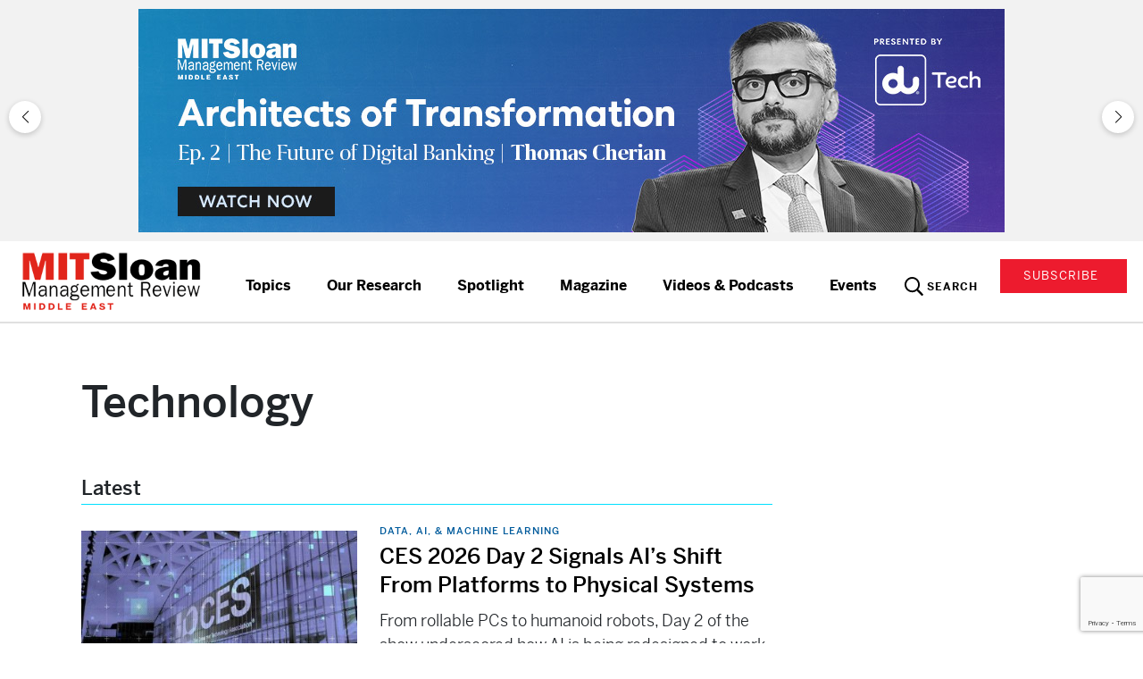

--- FILE ---
content_type: text/html; charset=UTF-8
request_url: https://www.mitsloanme.com/tag/technology/
body_size: 33034
content:
<!DOCTYPE html>
<html lang="en">

<head>
    <meta charset="UTF-8" />
    <meta name="viewport" content="width=device-width, initial-scale=1" />
         <title>Technology Archives - MIT Sloan Management Review Middle East</title>
   
    <meta name='robots' content='index, follow, max-image-preview:large, max-snippet:-1, max-video-preview:-1' />

	<!-- This site is optimized with the Yoast SEO Premium plugin v21.1 (Yoast SEO v21.6) - https://yoast.com/wordpress/plugins/seo/ -->
	<link rel="canonical" href="https://www.mitsloanme.com/tag/technology/" />
	<link rel="next" href="https://www.mitsloanme.com/tag/technology/page/2/" />
	<meta property="og:locale" content="en_US" />
	<meta property="og:type" content="article" />
	<meta property="og:title" content="Technology Archives" />
	<meta property="og:url" content="https://www.mitsloanme.com/tag/technology/" />
	<meta property="og:site_name" content="MIT Sloan Management Review Middle East" />
	<meta name="twitter:card" content="summary_large_image" />
	<meta name="twitter:site" content="@MITSloanme" />
	<script type="application/ld+json" class="yoast-schema-graph">{"@context":"https://schema.org","@graph":[{"@type":"CollectionPage","@id":"https://www.mitsloanme.com/tag/technology/","url":"https://www.mitsloanme.com/tag/technology/","name":"Technology Archives - MIT Sloan Management Review Middle East","isPartOf":{"@id":"https://www.mitsloanme.com/#website"},"primaryImageOfPage":{"@id":"https://www.mitsloanme.com/tag/technology/#primaryimage"},"image":{"@id":"https://www.mitsloanme.com/tag/technology/#primaryimage"},"thumbnailUrl":"https://www.mitsloanme.com/wp-content/uploads/2026/01/CES-wrap.jpg","breadcrumb":{"@id":"https://www.mitsloanme.com/tag/technology/#breadcrumb"},"inLanguage":"en-US"},{"@type":"ImageObject","inLanguage":"en-US","@id":"https://www.mitsloanme.com/tag/technology/#primaryimage","url":"https://www.mitsloanme.com/wp-content/uploads/2026/01/CES-wrap.jpg","contentUrl":"https://www.mitsloanme.com/wp-content/uploads/2026/01/CES-wrap.jpg","width":1153,"height":649},{"@type":"BreadcrumbList","@id":"https://www.mitsloanme.com/tag/technology/#breadcrumb","itemListElement":[{"@type":"ListItem","position":1,"name":"Home","item":"https://www.mitsloanme.com/"},{"@type":"ListItem","position":2,"name":"Technology"}]},{"@type":"WebSite","@id":"https://www.mitsloanme.com/#website","url":"https://www.mitsloanme.com/","name":"MIT Sloan Management Review Middle East","description":"","publisher":{"@id":"https://www.mitsloanme.com/#organization"},"potentialAction":[{"@type":"SearchAction","target":{"@type":"EntryPoint","urlTemplate":"https://www.mitsloanme.com/?s={search_term_string}"},"query-input":"required name=search_term_string"}],"inLanguage":"en-US"},{"@type":"Organization","@id":"https://www.mitsloanme.com/#organization","name":"MIT Sloan Management Review Middle East","url":"https://www.mitsloanme.com/","logo":{"@type":"ImageObject","inLanguage":"en-US","@id":"https://www.mitsloanme.com/#/schema/logo/image/","url":"https://www.mitsloanme.com/wp-content/uploads/2023/04/logo_mit.png","contentUrl":"https://www.mitsloanme.com/wp-content/uploads/2023/04/logo_mit.png","width":300,"height":102,"caption":"MIT Sloan Management Review Middle East"},"image":{"@id":"https://www.mitsloanme.com/#/schema/logo/image/"},"sameAs":["https://www.facebook.com/profile.php?id=100089948966197","https://twitter.com/MITSloanme","https://www.linkedin.com/company/mitsloan-middle-east/","https://www.youtube.com/channel/UC6RAi0Ey6ApF9ZJWziLg5KQ","https://www.instagram.com/mitsloanme/"]}]}</script>
	<!-- / Yoast SEO Premium plugin. -->


<link rel="alternate" type="application/rss+xml" title="MIT Sloan Management Review Middle East &raquo; Technology Tag Feed" href="https://www.mitsloanme.com/tag/technology/feed/" />
<script type="text/javascript">
window._wpemojiSettings = {"baseUrl":"https:\/\/s.w.org\/images\/core\/emoji\/14.0.0\/72x72\/","ext":".png","svgUrl":"https:\/\/s.w.org\/images\/core\/emoji\/14.0.0\/svg\/","svgExt":".svg","source":{"concatemoji":"https:\/\/www.mitsloanme.com\/wp-includes\/js\/wp-emoji-release.min.js?ver=6.2.2"}};
/*! This file is auto-generated */
!function(e,a,t){var n,r,o,i=a.createElement("canvas"),p=i.getContext&&i.getContext("2d");function s(e,t){p.clearRect(0,0,i.width,i.height),p.fillText(e,0,0);e=i.toDataURL();return p.clearRect(0,0,i.width,i.height),p.fillText(t,0,0),e===i.toDataURL()}function c(e){var t=a.createElement("script");t.src=e,t.defer=t.type="text/javascript",a.getElementsByTagName("head")[0].appendChild(t)}for(o=Array("flag","emoji"),t.supports={everything:!0,everythingExceptFlag:!0},r=0;r<o.length;r++)t.supports[o[r]]=function(e){if(p&&p.fillText)switch(p.textBaseline="top",p.font="600 32px Arial",e){case"flag":return s("\ud83c\udff3\ufe0f\u200d\u26a7\ufe0f","\ud83c\udff3\ufe0f\u200b\u26a7\ufe0f")?!1:!s("\ud83c\uddfa\ud83c\uddf3","\ud83c\uddfa\u200b\ud83c\uddf3")&&!s("\ud83c\udff4\udb40\udc67\udb40\udc62\udb40\udc65\udb40\udc6e\udb40\udc67\udb40\udc7f","\ud83c\udff4\u200b\udb40\udc67\u200b\udb40\udc62\u200b\udb40\udc65\u200b\udb40\udc6e\u200b\udb40\udc67\u200b\udb40\udc7f");case"emoji":return!s("\ud83e\udef1\ud83c\udffb\u200d\ud83e\udef2\ud83c\udfff","\ud83e\udef1\ud83c\udffb\u200b\ud83e\udef2\ud83c\udfff")}return!1}(o[r]),t.supports.everything=t.supports.everything&&t.supports[o[r]],"flag"!==o[r]&&(t.supports.everythingExceptFlag=t.supports.everythingExceptFlag&&t.supports[o[r]]);t.supports.everythingExceptFlag=t.supports.everythingExceptFlag&&!t.supports.flag,t.DOMReady=!1,t.readyCallback=function(){t.DOMReady=!0},t.supports.everything||(n=function(){t.readyCallback()},a.addEventListener?(a.addEventListener("DOMContentLoaded",n,!1),e.addEventListener("load",n,!1)):(e.attachEvent("onload",n),a.attachEvent("onreadystatechange",function(){"complete"===a.readyState&&t.readyCallback()})),(e=t.source||{}).concatemoji?c(e.concatemoji):e.wpemoji&&e.twemoji&&(c(e.twemoji),c(e.wpemoji)))}(window,document,window._wpemojiSettings);
</script>
<!-- www.mitsloanme.com is managing ads with Advanced Ads 2.0.16 – https://wpadvancedads.com/ --><script id="mitsl-ready">
			window.advanced_ads_ready=function(e,a){a=a||"complete";var d=function(e){return"interactive"===a?"loading"!==e:"complete"===e};d(document.readyState)?e():document.addEventListener("readystatechange",(function(a){d(a.target.readyState)&&e()}),{once:"interactive"===a})},window.advanced_ads_ready_queue=window.advanced_ads_ready_queue||[];		</script>
		<style type="text/css">
img.wp-smiley,
img.emoji {
	display: inline !important;
	border: none !important;
	box-shadow: none !important;
	height: 1em !important;
	width: 1em !important;
	margin: 0 0.07em !important;
	vertical-align: -0.1em !important;
	background: none !important;
	padding: 0 !important;
}
</style>
	<link rel='stylesheet' id='uacf7-spam-protection-css-css' href='https://www.mitsloanme.com/wp-content/plugins/ultimate-addons-for-contact-form-7/addons/spam-protection/assets/css/spam-protection-style.css?ver=5.7.6' type='text/css' media='all' />
<link rel='stylesheet' id='f12-cf7-captcha-style-css' href='https://www.mitsloanme.com/wp-content/plugins/captcha-for-contact-form-7/core/assets/f12-cf7-captcha.css?ver=6.2.2' type='text/css' media='all' />
<link rel='stylesheet' id='contact-form-7-css' href='https://www.mitsloanme.com/wp-content/plugins/contact-form-7/includes/css/styles.css?ver=5.7.6' type='text/css' media='all' />
<link rel='stylesheet' id='wapp-frontend-css-css' href='https://www.mitsloanme.com/wp-content/plugins/wapp_events/assets/css/frontend.css?ver=6.2.2' type='text/css' media='all' />
<link rel='stylesheet' id='wapp-bootstrap-css-css' href='https://www.mitsloanme.com/wp-content/plugins/wapp_events/assets/css/bootstrap.min.css?ver=6.2.2' type='text/css' media='all' />
<style id='wp-webfonts-inline-css' type='text/css'>
@font-face{font-family:"Source Serif Pro";font-style:normal;font-weight:200 900;font-display:fallback;src:url('/wp-content/themes/MIT/assets/fonts/source-serif-pro/SourceSerif4Variable-Roman.ttf.woff2') format('woff2');font-stretch:normal;}@font-face{font-family:"Source Serif Pro";font-style:italic;font-weight:200 900;font-display:fallback;src:url('/wp-content/themes/MIT/assets/fonts/source-serif-pro/SourceSerif4Variable-Italic.ttf.woff2') format('woff2');font-stretch:normal;}
</style>
<link rel='stylesheet' id='animate-css-css' href='https://www.mitsloanme.com/wp-content/themes/MIT/assets/css/animate.min.css?ver=6.2.2' type='text/css' media='all' />
<link rel='stylesheet' id='lightslider-css-css' href='https://www.mitsloanme.com/wp-content/themes/MIT/assets/css/lightslider.min.css?ver=6.2.2' type='text/css' media='all' />
<link rel='stylesheet' id='mit-custom-css-css' href='https://www.mitsloanme.com/wp-content/themes/MIT/assets/css/custom-style.css?ver=6.2.2' type='text/css' media='all' />
<link rel='stylesheet' id='mit-theme-style-css' href='https://www.mitsloanme.com/wp-content/themes/MIT/style.css?ver=6.2.2' type='text/css' media='all' />
<link rel='stylesheet' id='uacf7-frontend-style-css' href='https://www.mitsloanme.com/wp-content/plugins/ultimate-addons-for-contact-form-7/assets/css/uacf7-frontend.css?ver=6.2.2' type='text/css' media='all' />
<link rel='stylesheet' id='uacf7-form-style-css' href='https://www.mitsloanme.com/wp-content/plugins/ultimate-addons-for-contact-form-7/assets/css/form-style.css?ver=6.2.2' type='text/css' media='all' />
<link rel='stylesheet' id='uacf7-country-select-main-css' href='https://www.mitsloanme.com/wp-content/plugins/ultimate-addons-for-contact-form-7/addons/country-dropdown/assets/css/countrySelect.min.css?ver=6.2.2' type='text/css' media='all' />
<link rel='stylesheet' id='uacf7-country-select-style-css' href='https://www.mitsloanme.com/wp-content/plugins/ultimate-addons-for-contact-form-7/addons/country-dropdown/assets/css/style.css?ver=6.2.2' type='text/css' media='all' />
<script type='text/javascript' src='https://www.mitsloanme.com/wp-includes/js/jquery/jquery.min.js?ver=3.6.4' id='jquery-core-js'></script>
<script type='text/javascript' src='https://www.mitsloanme.com/wp-includes/js/jquery/jquery-migrate.min.js?ver=3.4.0' id='jquery-migrate-js'></script>
<script type='text/javascript' src='https://www.mitsloanme.com/wp-content/plugins/wapp_events/assets/js/jquery-3.5.1.min.js?ver=6.2.2' id='wapp-jquery-js-js'></script>
<script type='text/javascript' src='https://www.mitsloanme.com/wp-content/plugins/wapp_events/assets/js/jquery.slim.min.js?ver=6.2.2' id='wapp-jquery-slim-js-js'></script>
<script type='text/javascript' src='https://www.mitsloanme.com/wp-content/plugins/wapp_events/assets/js/bootstrap.bundle.min.js?ver=6.2.2' id='wapp-bootstrap-js-js'></script>
<script type='text/javascript' src='https://www.mitsloanme.com/wp-content/plugins/wapp_events/assets/js/validator.js?ver=6.2.2' id='wapp-validator-js-js'></script>
<script type='text/javascript' src='https://www.mitsloanme.com/wp-content/plugins/wapp_events/assets/js/frontend.js?ver=6.2.2' id='wapp-frontend-js-js'></script>
<script type='text/javascript' src='https://www.mitsloanme.com/wp-content/plugins/ultimate-addons-for-contact-form-7-pro/addons/conditional-redirect/js/global-tag-ajax.js' id='uacf7-global-tag-js'></script>
<link rel="https://api.w.org/" href="https://www.mitsloanme.com/wp-json/" /><link rel="alternate" type="application/json" href="https://www.mitsloanme.com/wp-json/wp/v2/tags/265" /><link rel="EditURI" type="application/rsd+xml" title="RSD" href="https://www.mitsloanme.com/xmlrpc.php?rsd" />
<link rel="wlwmanifest" type="application/wlwmanifest+xml" href="https://www.mitsloanme.com/wp-includes/wlwmanifest.xml" />
<meta name="generator" content="WordPress 6.2.2" />
<!--  Contact form conversion ID  -->
<script>
document.addEventListener('wpcf7mailsent', function(event) {
  // OPTIONAL: Check form ID if you have multiple forms
  if (event.detail.contactFormId == 'ea8c2af') { // Replace 123 with your actual form ID
    window.lintrk('track', { conversion_id: 22781049 });
  }
}, false);
</script>


<!--  Redirection Code  -->

<script>
(function(g,e,o,t,a,r,ge,tl,y,s){
g.getElementsByTagName(o)[0].insertAdjacentHTML('afterbegin','<style id="georedirect1712200304404style">body{opacity:0.0 !important;}</style>');
s=function(){g.getElementById('georedirect1712200304404style').innerHTML='body{opacity:1.0 !important;}';};
t=g.getElementsByTagName(o)[0];y=g.createElement(e);y.async=true;
y.src='https://g10498469755.co/gr?id=-Nub4oM_Z-WdA7SIhKf6&refurl='+g.referrer+'&winurl='+encodeURIComponent(window.location);
t.parentNode.insertBefore(y,t);y.onerror=function(){s()};
georedirect1712200304404loaded=function(redirect){var to=0;if(redirect){to=5000};
setTimeout(function(){s();},to)};
})(document,'script','head');
</script>
<!--  End Redirection Code  -->
<!-- Google Tag Manager -->
<script>(function(w,d,s,l,i){w[l]=w[l]||[];w[l].push({'gtm.start':
new Date().getTime(),event:'gtm.js'});var f=d.getElementsByTagName(s)[0],
j=d.createElement(s),dl=l!='dataLayer'?'&l='+l:'';j.async=true;j.src=
'https://www.googletagmanager.com/gtm.js?id='+i+dl;f.parentNode.insertBefore(j,f);
})(window,document,'script','dataLayer','GTM-P5FDFDJ');</script>
<!-- End Google Tag Manager -->


<!-- Google Google Analytics tag (gtag.js) -->
<script async src="https://www.googletagmanager.com/gtag/js?id=G-FWCF4EMXV2"></script>
<script>
  window.dataLayer = window.dataLayer || [];
  function gtag(){dataLayer.push(arguments);}
  gtag('js', new Date());

  gtag('config', 'G-FWCF4EMXV2');
</script>
<!-- Google Tag Manager  https://www.mitsloanme.com/events/govtech-conclave-2025/ -->
<script>(function(w,d,s,l,i){w[l]=w[l]||[];w[l].push({'gtm.start':
new Date().getTime(),event:'gtm.js'});var f=d.getElementsByTagName(s)[0],
j=d.createElement(s),dl=l!='dataLayer'?'&l='+l:'';j.async=true;j.src=
'https://www.googletagmanager.com/gtm.js?id='+i+dl;f.parentNode.insertBefore(j,f);
})(window,document,'script','dataLayer','GTM-PZWL3XHH');</script>
<!-- End Google Tag Manager -->
    <style>
        .fce-posts-grid {
            display: grid;
            grid-template-columns: repeat(auto-fill, minmax(250px, 1fr));
            gap: 20px;
            margin-bottom: 40px;
        }
        .fce-post {
            background: #f5f5f5;
            padding: 10px;
            text-align: center;
            border-radius: 8px;
        }
        .fce-post img {
            max-width: 100%;
            height: auto;
            border-radius: 4px;
        }
        .fce-post-title {
            margin-top: 10px;
            font-weight: 600;
            color: #000000;
            font-size: 22px;
        }
        .fce-post-excerpt {
            margin-top: 5px;
            font-size: 17px;
            color: #000;
        }
    </style>
    <meta name="generator" content="Elementor 3.13.2; features: e_dom_optimization, e_optimized_assets_loading, e_optimized_css_loading, a11y_improvements, additional_custom_breakpoints; settings: css_print_method-external, google_font-enabled, font_display-swap">
			<style>
				.wpcf7 label {
									}

				.wpcf7 input[type="email"],
				.wpcf7 input[type="number"],
				.wpcf7 input[type="password"],
				.wpcf7 input[type="search"],
				.wpcf7 input[type="tel"],
				.wpcf7 input[type="text"],
				.wpcf7 input[type="url"],
				.wpcf7 input[type="date"],
				.wpcf7 input[type="radio"],
				.wpcf7 input[type="checkbox"],
				.wpcf7 select,
				.wpcf7 textarea {
									}

				.wpcf7 .wpcf7-radio span,
				.wpcf7 .wpcf7-checkbox span {
									}

				.wpcf7 textarea {
									}

				.wpcf7-form-control-wrap select {
					width: 100%;
				}

				.wpcf7 input[type="submit"] {
									}

				.wpcf7 input[type="submit"]:hover {
									}

							</style>
			<script>
document.addEventListener('wpcf7mailsent', function(event) {
    if (event.detail.contactFormId == 4405) {
        window.location.href = 'https://www.mitsloanme.com/thank-you/';
    }
}, false);

</script><script>document.addEventListener("DOMContentLoaded", function () {
    if (window.location.href === "https://www.mitsloanme.com/topics/research-whitepapers/") {
        // Hide first div
        document.querySelectorAll(".pan-tiled.pan-tiled--6.panel.content").forEach(el => {
            el.style.display = "none";
        });

        // Hide second div
        document.querySelectorAll(".pan-editors.panel.content").forEach(el => {
            el.style.display = "none";
        });
    }
});

</script><script>document.addEventListener("DOMContentLoaded", function() {
    // Change text for section-3-heading
//     const section3 = document.querySelector(".section-3-heading");
//     if (section3) {
//         section3.textContent = "PAST SPEAKERS";
//     }

    // Change text for section-7-heading
    const section7 = document.querySelector(".section-7-heading");
    if (section7) {
        section7.textContent = "PAST SPONSORS";
    }
});</script><style class="wpcode-css-snippet">#toggle_fc {
    font-size: 15px!important;
    color: #ACA8A8!important;
	margin-left: 20px !important;
	font-weight: 700!important;
}
</style><style class="wpcode-css-snippet">#toggle_fc {
    font-size: 12px;
    color: #ACA8A8;
}
</style><link rel="icon" href="https://www.mitsloanme.com/wp-content/uploads/2023/06/60x60.svg" sizes="32x32" />
<link rel="icon" href="https://www.mitsloanme.com/wp-content/uploads/2023/06/60x60.svg" sizes="192x192" />
<link rel="apple-touch-icon" href="https://www.mitsloanme.com/wp-content/uploads/2023/06/60x60.svg" />
<meta name="msapplication-TileImage" content="https://www.mitsloanme.com/wp-content/uploads/2023/06/60x60.svg" />
		<style type="text/css" id="wp-custom-css">
			.header-ad-single {
    width: 100%;
    background: #f2f2f2;
    padding: 10px 0;
    display: flex;
    justify-content: center;
}


/* Slider wrapper */
.header-ad-slider {
    width: 100%;
    background: #f2f2f2;
    padding: 10px 0!important;
}

/* Slide center */
.header-ad-slider .swiper-slide {
    display: flex;
    justify-content: center;
    align-items: center;
}

/* Desktop banner height */
.header-ad-slider img,
.header-ad-slider iframe {
    max-width: 100%;
    height: auto;
}

/* Mobile optimization */
@media (max-width: 767px) {
    .header-ad-slider {
        padding: 6px 7px;
    }

    .header-ad-slider img,
    .header-ad-slider iframe {
        max-height: 110px;
        width: auto;
    }
}

/* Arrow buttons */
.header-ad-slider .swiper-button-prev,
.header-ad-slider .swiper-button-next {
    color: #000;
    background: #fff;
    width: 36px;
    height: 36px;
    border-radius: 50%;
    box-shadow: 0 2px 6px rgba(0,0,0,0.2);
}

.header-ad-slider .swiper-button-prev:after,
.header-ad-slider .swiper-button-next:after {
    font-size: 14px;
}
/*slider */

.custom-speaker-heading {
    text-align: center;
   /* adjust as needed */
    font-weight: bold;
    margin-bottom: 30px;
    color: #222; /* optional text color */
}

#book-now-12843 {
  display: none !important;
}

#login_button{
	display:none;
}
blockquote strong{
	font-size:2.8rem;
	color:#1065A2 !important;
}
.article-content .callout--expand{
	width:50% !important;
}
table.center {
  margin-left: auto; 
  
}
blockquote span{
	color: #005b9c;
    font-size: 20px;
    font-weight: 600;
	font-style:normal;
}

.sponsors{
	padding:unset !important;
}

#issue-header__toc-anchor-container{
	display:none !important;
}
#p-tiled-panel-sidebar-Home-Tiled,#register-5886{
	display:none !important;
}
.overview-text h1,h2{
	margin-top:15px;
	margin-bottom:15px;
}
.package .left-part h3 {
    font-size: 20px;
    text-transform: uppercase;
}
.package .left-part p,li,ul{
/*     font-size: 19px; */
}
#signup{
	   width: 200px !important;
    color: #fff !important;
    margin-left: 40px;
}
.event-time-content ul{
    margin-left: 25px;
}

#speaker_company,.speakers-data img{
	display:none !important;
}
.overview_section .overview-text{
	padding: 10px 15px 80px;
}
.elementor-tabs ul{
	margin-left:50px;
}
.overview-text-wrapper ul{
	margin-left:40px;
}
.selected-day select{
/* 	display:none; */
}
#speaker_img{
	border-radius:65px;
}
.time-event agenda_dates 01-Jan{
	display:none;
}
/* MIT Team Start Code   */
/* .overview_section .overview-text {
	padding:20px !important;
} */
.package s{
	color:#ED1B2E;
}
#book-now-7775,
#book-now-5936,#book-now-5886,#book-now-5731,#register-5125,#know_more-3798,#sponsor-5194,#register-3798,#sponsor-5090,#sponsor-4672,#know_more-4828,#sponsor-4391{
	display:none;
}
.evnt-header h3 {
    font-size: 45px !important;
}
.speakers-company{
	line-height:20px;
}
.event-image img {
    width: 300px;
}
.article-content .wpcf7-form .wpcf7-form-control{
	border-radius: unset !important;
}
#submit-report{
	width:auto !important;
	padding: 5px 10px !important;
	background-color:#ED1B2E !important;
	border:unset !important;
	margin:unset !important;
	border-radius: unset !important;
}
.wpcf7-form-control wpcf7-acceptance optional{
	border: 1px solid #fff !important;
}
.standard-content blockquote cite, .standard-content blockquote em {
    font-style: italic !important;
}


.header-content-button a {
     width: unset !important; 
}

#contact,#contact-menu{
	display:none;
}


.f-title page-archive-padding{
	display:none !important;
}
#speakers h2{
/* 	display:none !important; */
}
.event-time-content strong{
/* 	color:red !important; */
}

.sponsors h5{
/* 	text-transform:uppercase !important; */
}
.heading-event{
	text-transform:uppercase !important;
}
#sponsorpopupTitle{
	text-transform:uppercase;
}
#note{
	width:450px;
}
#flag-country,#flag-number{
	width:222px;
}
/* .aside i{
	display:none !important;
} */
.article-comments,.sponser-label{
	display:none;
}
.advertisement::after{
	content:unset !important;
}

.sponser-column img {
    
    max-width: 80%;
   
}
.wpcf7-response-output{
	color:unset !important
}
#speakers,#agenda{
/* 	display:none; */
}
.pan-editors__title a{
	font-size:3.9rem;
}



.form-section img{
	display:none;
}
#second_form p{
	height:unset !important;
}
.smr-logo__image {
    width: 200px;
}
.footer-left a img {
    width: 220px;
}
#launch-event-header{
	position: fixed;
    width: -webkit-fill-available;
}
.event-sign-up-form{
/* 	display:none; */
}
.time-event{
	    margin-bottom: 5px;
    padding-bottom: 5px;
    padding-top: 5px;
    gap: 20px;
}



@media only screen and (max-width: 600px) {
	#sponsor-5886,#sponsor-5125{
		display:none !important;
	}
	#nominate-now-5886{
		display:none;
	}
	#note{
	width:99%;
}
	table{
	width:350px !important;
	
}
	.overview_section .overview-text{
	padding: 80px 15px 80px;
}
	.event-image img {
    width: unset;
}
select,#flag-country,#flag-number{
	width:100% !important;
}
	#popup-ads{
		display:none !important;
	}
	.aside{
		margin-bottom:unset !important;
	}
	.pan-editors__title a ,.article-header__title{
	font-size: 2.8rem;
}
	.package{
		display:inherit;
	}
	
	.site-nav .smr-logo__image{
	width:150px !important;
}
	.header-content-button a{
	width:115px;
}
	.speakers-list{
		padding:unset !important;
	}
	.agenda-request-button{
		display:grid !important;
	}
	
}



/* MIT End Code   */


#conact-form{
	width: 100%;
	font-family: "Raleway", Sans-serif;
    font-size: 19px;
	color:#fff;
	min-height: 47px;
    padding: 6px 16px;
    border-radius: 4px;
	background:#000;
	border: 2px solid #fff !important;
}
#contact-form-button{
	
	background-color: #ED1C24 !important;
    color: #FFFFFF;
    font-family: "Raleway", Sans-serif;
    font-size: 15px;
    font-weight: bold;
    text-transform: uppercase;
    padding: 12px 40px 12px 40px;
	margin-top:10px;
}
.wpcf7-response-output{
	font-family: "Raleway", Sans-serif;
    font-size: 19px;
	color:#fff;
}
#Presenting\ Partner {
    font-size: 35px !important;
}
#Strategic\ Partner {
	font-size:35px !important;
}
#Strategic\ Government Partner {
	font-size:35px !important;
}
*[id="Strategic Government Partner"] {
  font-size: 35px !important;
}

.section-4-heading{
	margin-top: -30px!important;
}
.section-3-heading{
	margin-top: -30px!important;
}		</style>
		    
</head>

<body class="archive tag tag-technology tag-265 wp-custom-logo elementor-default elementor-kit-1913 aa-prefix-mitsl-">
    
    <!-- Banner Slider -->
<!-- <div class="header-ad-slider swiper">
    <div class="swiper-wrapper">

    <div class="swiper-slide">
        <div data-mitsl-trackid="12961" data-mitsl-trackbid="1" class="mitsl-target" id="mitsl-1035886664"><a data-no-instant="1" href="https://www.mitsloanme.com/events/govtech-conclave-2026/?utm_source=Ads_Banner_300x250&#038;utm_medium=website" rel="noopener" class="a2t-link" target="_blank" aria-label="970&#215;250 (1)"><img src="https://www.mitsloanme.com/wp-content/uploads/2025/11/970x250-1.jpg" alt=""  width="970" height="250"   /></a></div>    </div>

    <div class="swiper-slide">
        <div data-mitsl-trackid="13437" data-mitsl-trackbid="1" class="mitsl-target" id="mitsl-493271639"><a data-no-instant="1" href="https://www.mitsloanme.com/video-series/architects-of-transformation/?utm_source=ad&#038;utm_medium=banner&#038;utm_campaign=AOT" rel="noopener" class="a2t-link" aria-label="AoT-Ep-2-Banner"><img src="https://www.mitsloanme.com/wp-content/uploads/2025/12/AoT-Ep-2-Banner.jpg" alt=""  width="970" height="250"   /></a></div>    </div>

    <div class="swiper-slide">
            </div>

    <div class="swiper-slide">
            </div>

</div>

 -->
    <!-- Navigation -->
    <!-- <div class="swiper-button-prev"></div>
    <div class="swiper-button-next"></div>
</div> -->
<!-- ads -->



    <!-- DEFAULT: Slider (as-is) -->
    <div class="header-ad-slider swiper">
        <div class="swiper-wrapper">
<div class="swiper-slide">
            <div data-mitsl-trackid="13871" data-mitsl-trackbid="1" class="mitsl-target" id="mitsl-3079670349"><a data-no-instant="1" href="https://www.mitsloanme.com/video-series/more-than-meets-the-ai/?utm_source=banner&#038;utm_medium=website" rel="noopener" class="a2t-link" aria-label="More than Meet the AI 970x250"><img src="https://www.mitsloanme.com/wp-content/uploads/2026/01/WhatsApp-Image-2026-01-14-at-3.12.42-PM.jpeg" alt="More than Meet the AI 970x250"  width="970" height="250"   /></a></div></div>

            <div class="swiper-slide">
                <div data-mitsl-trackid="12961" data-mitsl-trackbid="1" class="mitsl-target" id="mitsl-2869484115"><a data-no-instant="1" href="https://www.mitsloanme.com/events/govtech-conclave-2026/?utm_source=Ads_Banner_300x250&#038;utm_medium=website" rel="noopener" class="a2t-link" target="_blank" aria-label="970&#215;250 (1)"><img src="https://www.mitsloanme.com/wp-content/uploads/2025/11/970x250-1.jpg" alt=""  width="970" height="250"   /></a></div>            </div>

            <div class="swiper-slide">
                <div data-mitsl-trackid="13437" data-mitsl-trackbid="1" class="mitsl-target" id="mitsl-3855580102"><a data-no-instant="1" href="https://www.mitsloanme.com/video-series/architects-of-transformation/?utm_source=ad&#038;utm_medium=banner&#038;utm_campaign=AOT" rel="noopener" class="a2t-link" aria-label="AoT-Ep-2-Banner"><img src="https://www.mitsloanme.com/wp-content/uploads/2025/12/AoT-Ep-2-Banner.jpg" alt=""  width="970" height="250"   /></a></div>            </div>

           

            
        </div>

        <div class="swiper-button-prev"></div>
        <div class="swiper-button-next"></div>
    </div>




<!-- ads -->

    <div class="sticky-wrapper" style="height: 92px;">

                <header class="site-header site-header--stick" role="banner">
            <nav class="site-nav" role="navigation" aria-label="Main Navigation">

                <a class="smr-logo" href="https://www.mitsloanme.com" title="MIT Sloan Management Review Middle East" rel="home">
                    <img src="https://www.mitsloanme.com/wp-content/uploads/2023/04/logo_mit.png"
                        class="smr-logo__image" alt="MIT Sloan Management Review Middle East">
                </a>
                <nav class="main-menu">
                    <a class="main-menu__button" data-state="closed">
                        <svg id="i-menu" width="28px" height="20px" viewBox="0 0 28 20" version="1.1"
                            xmlns="http://www.w3.org/2000/svg" xmlns:xlink="http://www.w3.org/1999/xlink">
                            <g id="Desktop" stroke="none" stroke-width="1" fill="none" fill-rule="evenodd"
                                stroke-linecap="square">
                                <g class="stroke" id="001" transform="translate(-25.000000, -20.000000)"
                                    stroke="#000000" stroke-width="2">
                                    <g id="NAV">
                                        <g id="Menu" transform="translate(26.000000, 20.699996)">
                                            <line x1="0.5" y1="17.6" x2="25.5" y2="17.6" id="Line-2"></line>
                                            <line x1="0.5" y1="9.1" x2="25.5" y2="9.1" id="Line-2"></line>
                                            <line x1="0.5" y1="0.6" x2="25.5" y2="0.6" id="Line-2"></line>
                                        </g>
                                    </g>
                                </g>
                            </g>
                        </svg> <span class="main-menu__label">Menu</span>
                    </a>
                    <button class="main-menu__button--close">
                        <svg xmlns="http://www.w3.org/2000/svg" width="24.042" height="24.042"
                            viewBox="0 0 24.042 24.042">
                            <g id="Grupo_1" data-name="Grupo 1" transform="translate(-206 -41.301)">
                                <rect id="Rectangle" width="2" height="32"
                                    transform="translate(228.627 41.301) rotate(45)" fill="#000000"></rect>
                                <rect id="Rectangle-2" data-name="Rectangle" width="2" height="32"
                                    transform="translate(206 42.715) rotate(-45)" fill="#000000"></rect>
                            </g>
                        </svg>
                        <span class="main-menu__label">Close</span>
                    </button>
                    <a class="main-menu__button--mobile">
                        <svg width="33px" height="19px" viewBox="0 0 33 19" version="1.1"
                            xmlns="http://www.w3.org/2000/svg" xmlns:xlink="http://www.w3.org/1999/xlink">
                            <title>Mobile Menu</title>
                            <g id="Symbols" stroke="none" stroke-width="1" fill="none" fill-rule="evenodd">
                                <g id="NAV/Mobile/Default" transform="translate(-330.000000, -18.000000)">
                                    <g id="Mobile-Menu" transform="translate(331.100000, 18.604555)">
                                        <line x1="0.4" y1="3.99544469" x2="11.4" y2="3.99544469" id="Line-2"
                                            stroke="#222222" stroke-width="2" stroke-linecap="square"></line>
                                        <line x1="0.4" y1="9.94089942" x2="11.4" y2="9.89544469" id="Line-2"
                                            stroke="#222222" stroke-width="2" stroke-linecap="square"></line>
                                        <line x1="0" y1="15.9954447" x2="14.8005664" y2="15.9954447" id="Line-2"
                                            stroke="#222222" stroke-width="2" stroke-linecap="square"></line>
                                        <path
                                            d="M29.8121094,15.1356791 C29.8707031,15.1942728 29.9,15.272398 29.9,15.3700541 C29.9,15.4677102 29.8707031,15.5556008 29.8121094,15.6337259 L29.1382812,16.2782572 C29.0601561,16.3563823 28.9722655,16.3954447 28.8746094,16.3954447 C28.7769533,16.3954447 28.6988281,16.3563823 28.6402344,16.2782572 L25.0660156,12.7333353 C25.0074219,12.6552102 24.978125,12.5770855 24.978125,12.4989603 L24.978125,12.0888041 C24.4312499,12.5575541 23.8160155,12.923765 23.1324219,13.1874369 C22.4488283,13.4511087 21.7359374,13.5829447 20.99375,13.5829447 C19.8804687,13.5829447 18.8599611,13.3095073 17.9322266,12.7626322 C17.004492,12.215757 16.2671876,11.4784526 15.7203125,10.5507181 C15.1734374,9.6229836 14.9,8.60247594 14.9,7.48919469 C14.9,6.37591344 15.1734374,5.35540577 15.7203125,4.42767125 C16.2671876,3.49993673 17.004492,2.76263234 17.9322266,2.21575719 C18.8599611,1.66888204 19.8804687,1.39544469 20.99375,1.39544469 C22.1070312,1.39544469 23.1275389,1.66888204 24.0552734,2.21575719 C24.983008,2.76263234 25.7203124,3.49993673 26.2671875,4.42767125 C26.8140626,5.35540577 27.0875,6.37591344 27.0875,7.48919469 C27.0875,8.23138204 26.9556641,8.94427296 26.6919922,9.62786656 C26.4283203,10.3114602 26.0621094,10.9266945 25.5933594,11.4735697 L26.0035156,11.4735697 C26.1011717,11.4735697 26.1792969,11.5028666 26.2378906,11.5614603 L29.8121094,15.1356791 Z M20.9,11.3954447 C21.6166668,11.3954447 22.2833332,11.2162779 22.9,10.8579447 C23.5166668,10.4996115 24.0041668,10.0121115 24.3625,9.39544469 C24.7208332,8.77877789 24.9,8.11211148 24.9,7.39544469 C24.9,6.67877789 24.7208332,6.01211148 24.3625,5.39544469 C24.0041668,4.77877789 23.5166668,4.29127789 22.9,3.93294469 C22.2833332,3.57461148 21.6166668,3.39544469 20.9,3.39544469 C20.1833332,3.39544469 19.5166668,3.57461148 18.9,3.93294469 C18.2833332,4.29127789 17.7958332,4.77877789 17.4375,5.39544469 C17.0791668,6.01211148 16.9,6.67877789 16.9,7.39544469 C16.9,8.11211148 17.0791668,8.77877789 17.4375,9.39544469 C17.7958332,10.0121115 18.2833332,10.4996115 18.9,10.8579447 C19.5166668,11.2162779 20.1833332,11.3954447 20.9,11.3954447 Z"
                                            id="Search-Icon" fill="#222222" fill-rule="nonzero"
                                            transform="translate(22.400000, 8.895445) rotate(12.000000) translate(-22.400000, -8.895445) ">
                                        </path>
                                    </g>
                                </g>
                            </g>
                        </svg> <span class="main-menu__label visuallyhidden">Menu and Search</span>
                    </a>

                    
                    <form class="main-menu__large-search-form" method="get" role="search"
                        action="https://www.mitsloanme.com">
                        <label for="s" class="visuallyhidden">Search</label>
                        <input class="main-menu__large-search" type="search" name="s" placeholder="Type to search">
                    </form>

                    <div class="main-menu__container">

                        <div class="nav-hamburger__menus">
                            <div class="nav-hamburger__menu">
                                                    <h3 class="nav-hamburger__menu-title nav-hamburger__menu-title--Topics">Topics</h3>
                                                    <div class="nav-hamburger__menu-options nav-hamburger__menu-options--topics">
                                                        <span class="nav-hamburger__menu-back nav-hamburger__menu-back--topics">&lt; Back to Menu</span>
                                                        <ul class=""><li class="menu-item menu-item-type-custom menu-item-object-custom menu-item-32  "><a href="https://www.mitsloanme.com/topics/data-ai-machine-learning/">Data, AI, &amp; Machine Learning</a></li><li class="menu-item menu-item-type-custom menu-item-object-custom menu-item-35  "><a href="https://www.mitsloanme.com/topics/leadership/">Leadership</a></li><li class="menu-item menu-item-type-custom menu-item-object-custom menu-item-36  "><a href="https://www.mitsloanme.com/topics/managing-technology/">Managing Technology</a></li><li class="menu-item menu-item-type-custom menu-item-object-custom menu-item-4798  "><a href="https://www.mitsloanme.com/topics/marketing/">Marketing</a></li><li class="menu-item menu-item-type-custom menu-item-object-custom menu-item-38  "><a href="https://www.mitsloanme.com/topics/operations/">Operations</a></li><li class="menu-item menu-item-type-custom menu-item-object-custom menu-item-42  "><a href="https://www.mitsloanme.com/topics/strategy/">Strategy</a></li><li class="menu-item menu-item-type-custom menu-item-object-custom menu-item-44  "><a href="https://www.mitsloanme.com/topics/workplace-teams-culture/">Workplace, Teams, &amp; Culture</a></li></ul>
                                                    </div>
                                                </div><div class="nav-hamburger__menu">
                                                    <h3 class="nav-hamburger__menu-title nav-hamburger__menu-title--Our Research">Our Research</h3>
                                                    <div class="nav-hamburger__menu-options nav-hamburger__menu-options--topics">
                                                        <span class="nav-hamburger__menu-back nav-hamburger__menu-back--topics">&lt; Back to Menu</span>
                                                        <ul class=""><li class="menu-item menu-item-type-custom menu-item-object-custom menu-item-5230  "><a href="https://www.mitsloanme.com/topics/research-whitepapers/">All Research Projects</a></li></ul>
                                                    </div>
                                                </div><div class="nav-hamburger__menu">
                                                    <h3 class="nav-hamburger__menu-title nav-hamburger__menu-title--Spotlight">Spotlight</h3>
                                                    <div class="nav-hamburger__menu-options nav-hamburger__menu-options--topics">
                                                        <span class="nav-hamburger__menu-back nav-hamburger__menu-back--topics">&lt; Back to Menu</span>
                                                        <ul class=""><li class="menu-item menu-item-type-custom menu-item-object-custom menu-item-11913  "><a href="https://www.mitsloanme.com/inside-the-middle-easts-ai-revolution-50-leaders-to-know/">AI 50</a></li><li class="menu-item menu-item-type-custom menu-item-object-custom menu-item-8262  "><a href="https://www.mitsloanme.com/topics/govtech/">GovTech</a></li></ul>
                                                    </div>
                                                </div><div class="nav-hamburger__menu">
                                                    <h3 class="nav-hamburger__menu-title nav-hamburger__menu-title--Magazine">Magazine</h3>
                                                    <div class="nav-hamburger__menu-options nav-hamburger__menu-options--topics">
                                                        <span class="nav-hamburger__menu-back nav-hamburger__menu-back--topics">&lt; Back to Menu</span>
                                                        <ul class=""><li class="menu-item menu-item-type-custom menu-item-object-custom menu-item-7276  "><a href="https://www.mitsloanme.com/issue/gitex-2024-special-edition/">Gitex 2024 Special Edition</a></li></ul>
                                                    </div>
                                                </div><div class="nav-hamburger__menu">
                                                    <h3 class="nav-hamburger__menu-title nav-hamburger__menu-title--Videos & Podcasts">Videos & Podcasts</h3>
                                                    <div class="nav-hamburger__menu-options nav-hamburger__menu-options--topics">
                                                        <span class="nav-hamburger__menu-back nav-hamburger__menu-back--topics">&lt; Back to Menu</span>
                                                        <ul class=""><li class="menu-item menu-item-type-custom menu-item-object-custom menu-item-3588  menu-item-subhead"><a href="https://www.mitsloanme.com/topics/videos/">Videos</a></li><li class="menu-item menu-item-type-custom menu-item-object-custom menu-item-13413  "><a href="https://www.mitsloanme.com/video-series/architects-of-transformation/">ARCHITECTS OF TRANSFORMATION</a></li><li class="menu-item menu-item-type-custom menu-item-object-custom menu-item-7352  menu-item-new"><a href="https://www.mitsloanme.com/video-series/more-than-meets-the-ai/">MORE THAN MEETS THE AI</a></li><li class="menu-item menu-item-type-custom menu-item-object-custom menu-item-460  sub-heading menu-item-subhead"><a href="#">PODCASTS</a></li><li class="menu-item menu-item-type-custom menu-item-object-custom menu-item-463  menu-item-new"><a href="https://www.mitsloanme.com/audio_series/me-myself-and-ai/">ME, MYSELF, AND AI</a></li></ul>
                                                    </div>
                                                </div><div class="nav-hamburger__menu">
                                                    <h3 class="nav-hamburger__menu-title nav-hamburger__menu-title--Events">Events</h3>
                                                    <div class="nav-hamburger__menu-options nav-hamburger__menu-options--topics">
                                                        <span class="nav-hamburger__menu-back nav-hamburger__menu-back--topics">&lt; Back to Menu</span>
                                                        <ul class=""><li class="menu-item menu-item-type-custom menu-item-object-custom menu-item-3831  "><a href="https://www.mitsloanme.com/mit-events/">Upcoming Events</a></li><li class="menu-item menu-item-type-custom menu-item-object-custom menu-item-3830  "><a href="https://www.mitsloanme.com/mit-past-events/">Past Events</a></li></ul>
                                                    </div>
                                                </div>                        </div>

                        <div class="nav-hamburger__promo">
                            <div class="hamburger-promo__container">
                                <!-- <div class="hamburger-promo__copy">
                                    Subscribe Now and <br>
                                    Save 22% on Unlimited Access.
                                </div> -->
                                <img src="https://www.mitsloanme.com/wp-content/uploads/2025/10/GITEX-2025-Special-Edition.jpg"
                                            alt="" class="hamburger-promo__cover">
                                            <a href="https://www.mitsloanme.com/newsletters" class="btn hamburger-promo__btn"> Subscribe</a>                            </div>
                        </div>
                    </div>
                </nav>
                <nav class="web-menu secondary-menu"><button class="web-menu__button secondary-menu__button">Topics</button>
                                        <ul class="secondary-menu__options"><li class="menu-item menu-item-type-custom menu-item-object-custom menu-item-32  "><a href="https://www.mitsloanme.com/topics/data-ai-machine-learning/">Data, AI, &amp; Machine Learning</a></li><li class="menu-item menu-item-type-custom menu-item-object-custom menu-item-35  "><a href="https://www.mitsloanme.com/topics/leadership/">Leadership</a></li><li class="menu-item menu-item-type-custom menu-item-object-custom menu-item-36  "><a href="https://www.mitsloanme.com/topics/managing-technology/">Managing Technology</a></li><li class="menu-item menu-item-type-custom menu-item-object-custom menu-item-4798  "><a href="https://www.mitsloanme.com/topics/marketing/">Marketing</a></li><li class="menu-item menu-item-type-custom menu-item-object-custom menu-item-38  "><a href="https://www.mitsloanme.com/topics/operations/">Operations</a></li><li class="menu-item menu-item-type-custom menu-item-object-custom menu-item-42  "><a href="https://www.mitsloanme.com/topics/strategy/">Strategy</a></li><li class="menu-item menu-item-type-custom menu-item-object-custom menu-item-44  "><a href="https://www.mitsloanme.com/topics/workplace-teams-culture/">Workplace, Teams, &amp; Culture</a></li></ul></nav><nav class="web-menu secondary-menu"><button class="web-menu__button secondary-menu__button">Our Research</button>
                                        <ul class="secondary-menu__options"><li class="menu-item menu-item-type-custom menu-item-object-custom menu-item-5230  "><a href="https://www.mitsloanme.com/topics/research-whitepapers/">All Research Projects</a></li></ul></nav><nav class="web-menu secondary-menu"><button class="web-menu__button secondary-menu__button">Spotlight</button>
                                        <ul class="secondary-menu__options"><li class="menu-item menu-item-type-custom menu-item-object-custom menu-item-11913  "><a href="https://www.mitsloanme.com/inside-the-middle-easts-ai-revolution-50-leaders-to-know/">AI 50</a></li><li class="menu-item menu-item-type-custom menu-item-object-custom menu-item-8262  "><a href="https://www.mitsloanme.com/topics/govtech/">GovTech</a></li></ul></nav><nav class="web-menu secondary-menu"> <button class="web-menu__button secondary-menu__button">Magazine</button>
                                    <div class="nav-magazine secondary-menu__options web-menu__options"><div class="nav-magazine__container">
                                        <a href="https://www.mitsloanme.com/issue/gitex-2025-special-edition/" class="nav-magazine__cover"><img src="https://www.mitsloanme.com/wp-content/uploads/2025/10/GITEX-2025-Special-Edition.jpg" alt="Fall 2022 Issue"></a>
                                                    <div class="nav-magazine__contents">
                                                        <a href="https://www.mitsloanme.com/issue/gitex-2025-special-edition/" class="nav-magazine__issue">GITEX 2025 Special Edition</a>
                                                        <p style="font-size:1.4rem;line-height:1.9rem;margin-top:10px">
                                                        This issue explores how artificial intelligence, from enterprise systems to the rise of agentic AI, is transforming industries and redefining strategy across the Middle East.<br><br><a class="issue-header__toc-anchor link-offset" href="https://www.mitsloanme.com/article/reinventing-e-from-the-inside-khalifa-al-shamsis-framework-for-scale-and-trust/#report">Download the edition here</a></p>
                                        <ul><li class="menu-item menu-item-type-custom menu-item-object-custom menu-item-93201"><a href="https://www.mitsloanme.com/issue">Past Issues</a></li>
                                        </ul></div></div></div></nav><nav class="web-menu secondary-menu"><button class="web-menu__button secondary-menu__button">Videos & Podcasts</button>
                                        <ul class="secondary-menu__options"><li class="menu-item menu-item-type-custom menu-item-object-custom menu-item-3588  menu-item-subhead"><a href="https://www.mitsloanme.com/topics/videos/">Videos</a></li><li class="menu-item menu-item-type-custom menu-item-object-custom menu-item-13413  "><a href="https://www.mitsloanme.com/video-series/architects-of-transformation/">ARCHITECTS OF TRANSFORMATION</a></li><li class="menu-item menu-item-type-custom menu-item-object-custom menu-item-7352  menu-item-new"><a href="https://www.mitsloanme.com/video-series/more-than-meets-the-ai/">MORE THAN MEETS THE AI</a></li><li class="menu-item menu-item-type-custom menu-item-object-custom menu-item-460  sub-heading menu-item-subhead"><a href="#">PODCASTS</a></li><li class="menu-item menu-item-type-custom menu-item-object-custom menu-item-463  menu-item-new"><a href="https://www.mitsloanme.com/audio_series/me-myself-and-ai/">ME, MYSELF, AND AI</a></li></ul></nav><nav class="web-menu secondary-menu"><button class="web-menu__button secondary-menu__button">Events</button>
                                        <ul class="secondary-menu__options"><li class="menu-item menu-item-type-custom menu-item-object-custom menu-item-3831  "><a href="https://www.mitsloanme.com/mit-events/">Upcoming Events</a></li><li class="menu-item menu-item-type-custom menu-item-object-custom menu-item-3830  "><a href="https://www.mitsloanme.com/mit-past-events/">Past Events</a></li></ul></nav>
                <button id="search_button" class="site-nav__option queryly_search_button site-nav__option--reg">
                    <label for="queryly_toggle">
                        <svg id="i-search" width="21px" height="22px" viewBox="0 0 21 22" version="1.1"
                            xmlns="http://www.w3.org/2000/svg" xmlns:xlink="http://www.w3.org/1999/xlink">
                            <g id="Symbols" stroke="none" stroke-width="1" fill="none" fill-rule="evenodd">
                                <g class="fill" id="Nav/Tablet/Expanded" transform="translate(-959.000000, -40.000000)"
                                    fill="#222222" fill-rule="nonzero">
                                    <path
                                        d="M979.876953,59.3820579 C979.958984,59.4647106 980,59.5749144 980,59.7126687 C980,59.850423 979.958984,59.974402 979.876953,60.0846058 L978.933594,60.9937855 C978.824219,61.1039893 978.701172,61.1590909 978.564453,61.1590909 C978.427735,61.1590909 978.318359,61.1039893 978.236328,60.9937855 L973.232422,55.9932972 C973.150391,55.8830934 973.109375,55.7728902 973.109375,55.6626864 L973.109375,55.0841175 C972.34375,55.7453391 971.482422,56.2619185 970.525391,56.6338556 C969.56836,57.0057928 968.570312,57.1917614 967.53125,57.1917614 C965.972656,57.1917614 964.543946,56.806049 963.245117,56.0346236 C961.946289,55.2631982 960.914063,54.2231521 960.148438,52.9144842 C959.382812,51.6058163 959,50.166282 959,48.5958807 C959,47.0254794 959.382812,45.5859451 960.148438,44.2772772 C960.914063,42.9686092 961.946289,41.9285632 963.245117,41.1571378 C964.543946,40.3857124 965.972656,40 967.53125,40 C969.089844,40 970.518554,40.3857124 971.817383,41.1571378 C973.116211,41.9285632 974.148437,42.9686092 974.914062,44.2772772 C975.679688,45.5859451 976.0625,47.0254794 976.0625,48.5958807 C976.0625,49.6428147 975.87793,50.6484229 975.508789,51.6127042 C975.139648,52.5769855 974.626953,53.4448388 973.970703,54.2162642 L974.544922,54.2162642 C974.68164,54.2162642 974.791016,54.2575906 974.873047,54.3402433 L979.876953,59.3820579 Z M967.53125,55.2080966 C968.707031,55.2080966 969.800781,54.9119242 970.8125,54.3195801 C971.824219,53.7272359 972.624024,52.9213721 973.211914,51.9019886 C973.799804,50.8826051 974.09375,49.7805696 974.09375,48.5958807 C974.09375,47.4111918 973.799804,46.3091562 973.211914,45.2897727 C972.624024,44.2703892 971.824219,43.4645254 970.8125,42.8721813 C969.800781,42.2798372 968.707031,41.9836648 967.53125,41.9836648 C966.355469,41.9836648 965.261719,42.2798372 964.25,42.8721813 C963.238281,43.4645254 962.438476,44.2703892 961.850586,45.2897727 C961.262696,46.3091562 960.96875,47.4111918 960.96875,48.5958807 C960.96875,49.7805696 961.262696,50.8826051 961.850586,51.9019886 C962.438476,52.9213721 963.238281,53.7272359 964.25,54.3195801 C965.261719,54.9119242 966.355469,55.2080966 967.53125,55.2080966 Z"
                                        id="Search-Icon"></path>
                                </g>
                            </g>
                        </svg>
                        <span>Search</span>
                    </label>
                </button>

                <div class="site-nav__group site-nav__option--reg">

                    <button type="button" id="login_button" class="site-nav__option login_button site-nav__option--store">
                                <svg id="i-profile" xmlns="http://www.w3.org/2000/svg" width="10" height="11.015" viewBox="0 0 9.793 11.015"> 
                                    <g class="fill" data-name="login icon" transform="translate(0.396 0.396)">
                                        <path id="Stroke_1" data-name="Stroke 1" d="M5.264,2.756A2.7,2.7,0,0,1,2.632,5.511,2.7,2.7,0,0,1,0,2.756,2.7,2.7,0,0,1,2.632,0,2.7,2.7,0,0,1,5.264,2.756Z" transform="translate(1.868 0)" fill="none" stroke="#005b9c" stroke-miterlimit="10" stroke-width="0.793"></path>
                                        <path id="Stroke_3" data-name="Stroke 3" d="M4.5,0A4.609,4.609,0,0,0,0,4.711H9A4.609,4.609,0,0,0,4.5,0Z" transform="translate(0 5.511)" fill="none" stroke="#005b9c" stroke-miterlimit="10" stroke-width="0.793"></path>
                                    </g>
                                </svg>
                                <span>Sign In</span>
                            </button>                    <a href="https://www.mitsloanme.com/newsletters" class="btn btn--subscribe">Subscribe</a>
                </div>
            </nav>
            <div id="piano-top-bar"></div>
        </header>
                <!-- projects -->
    </div>

    <script type='text/javascript' async>
        function showSocialIcons(){
            jQuery('#share-options_button').hide();
            jQuery('#share-options').show();
        }
    </script>

    <script type='text/javascript' async>
        console.log('newsletters', window.location.href);
        if(window.location.href.includes('newsletters')){
            jQuery('.web-menu').hide();
            jQuery('.site-header').addClass('site-header--piano');
            
            // jQuery('#search_button').hide();
            // jQuery('.site-nav__group').hide();
            // jQuery('.main-menu__button').show();
        }else{

        }
        var hashTagActive = "";
        jQuery(".scroll").on("click touchstart" , function (event) {
            if(hashTagActive != this.hash) { //this will prevent if the user click several times the same link to freeze the scroll.
                event.preventDefault();
                //calculate destination place
                var dest = 0;
                // console.log(this.hash, jQuery(this.hash).offset());
                if (jQuery(this.hash).offset() && jQuery(this.hash).offset().top > jQuery(document).height() - jQuery(window).height()) {
                    dest = jQuery(document).height() - jQuery(window).height();
                } else {
                    dest = jQuery(this.hash).offset().top;
                }
                //go to destination
                jQuery('html,body').animate({
                    scrollTop: dest
                }, 2000, 'swing');
                hashTagActive = this.hash;
            }
        });



    // jQuery(document).on("click",function(e){
    //     jQuery('.web-menu').removeClass('isOpened');
    // });
    jQuery('.web-menu__button').on("click", function(e) {
        if (jQuery(this).parent().hasClass('isOpened')) {
            jQuery(this).parent().removeClass('isOpened');
            return;
        };
        // jQuery('.web-menu').removeClass('isOpened');
        jQuery('.web-menu').removeClass('isOpened');
        jQuery(this).parent().addClass('isOpened');
    });

    jQuery('.main-menu__button--mobile').on("click", function(e) {
        // if (jQuery(this).parent().hasClass('isOpened')) {
        //     jQuery(this).parent().removeClass('isOpened');
        //     return;
        // };
        jQuery(this).parent().addClass('isOpened');
        jQuery('.site-header').addClass('site-header--hamburger-isOpened');
        jQuery('.main-menu__large-search-form').show();
    });

    jQuery(document).mouseup(function(e) 
    {
        var container = jQuery(".web-menu");
        var container1 = jQuery("#micro-nav__chapters");

        // if the target of the click isn't the container nor a descendant of the container
        if (!container.is(e.target) && container.has(e.target).length === 0) {
            container.removeClass('isOpened');
        }

        if (!container1.is(e.target) && container1.has(e.target).length === 0) {
            container1.removeClass('micro-nav__chapters--active');
        }
    });

    jQuery('.main-menu__button').on("click", function(e) {
        jQuery('.main-menu').addClass('isOpened');
        jQuery('.site-header.site-header--micro').addClass('site-header--hamburger-isOpened');
        jQuery('.main-menu__large-search-form').show();
        // if (jQuery(this).parent().hasClass('isOpened')) {
        //     jQuery(this).parent().removeClass('isOpened');
        //     return;
        // };
        // jQuery('.web-menu').removeClass('isOpened');
        // jQuery(this).parent().addClass('isOpened');
    });



    jQuery('.nav-hamburger__menu-title').on("click", function(e) {
        jQuery(this).addClass('nav-hidden-elements');
        jQuery('.nav-hamburger__menu-title.nav-hidden-elements+.nav-hamburger__menu-options').addClass('nav-hamburger__menu-options--active');
        jQuery('.main-menu__large-search-form').hide();
        jQuery('.site-nav__group.site-nav__option--reg').hide();
        // jQuery('.web-menu').removeClass('isOpened');
        // jQuery(this).parent().addClass('isOpened');
    });

    jQuery('.nav-hamburger__menu-back').on("click", function(e) {

        jQuery('.nav-hamburger__menu-title.nav-hidden-elements+.nav-hamburger__menu-options').removeClass('nav-hamburger__menu-options--active');
        jQuery('.nav-hamburger__menu-title').removeClass('nav-hidden-elements');
        jQuery('.main-menu__large-search-form').show();
        jQuery('.site-nav__group.site-nav__option--reg').show();
    });

    jQuery('.main-menu__button--close').on("click", function(e) {
        jQuery('.main-menu').removeClass('isOpened');
        jQuery('.site-header.site-header--micro').removeClass('site-header--hamburger-isOpened');
        jQuery('.site-header').removeClass('site-header--hamburger-isOpened');
        jQuery('.nav-hamburger__menu-title').removeClass('nav-hidden-elements');
        jQuery('.nav-hamburger__menu-options').removeClass('nav-hamburger__menu-options--active');
        jQuery('.main-menu__large-search-form').hide();
    });

    jQuery('#openTableContent').on("click", function(e){
        if (jQuery('#micro-nav__chapters').hasClass('micro-nav__chapters--active')) {
            jQuery('#micro-nav__chapters').removeClass('micro-nav__chapters--active');
            return;
        };
        jQuery('#micro-nav__chapters').addClass('micro-nav__chapters--active');
    })
    

    jQuery('.user-menu__button').on("click", function(e) {
        if (jQuery(this).parent().hasClass('isOpened')) {
            jQuery(this).parent().removeClass('isOpened');
            return;
        };
        jQuery('.user-menu').removeClass('isOpened');
        jQuery(this).parent().addClass('isOpened');
    });


    jQuery(window).scroll(function() {
        var sticky = jQuery('.site-header--stick'),
            scroll = jQuery(window).scrollTop();

        var topOffset = jQuery('.header_ad').height();
        // console.log('topOffset', topOffset);
        if (scroll >= topOffset) {
            sticky.addClass('stuck');
        } else {
            sticky.removeClass('stuck');
        };
    });
    </script>
<section role="main">
    <div class="page-archive">
        <header class="page-archive-header page-archive-header--no-bg content">
            <h1 class="page-archive-title page-archive-padding">Technology</h1>
        </header>
        <div class="content">
            <div class="page-archive-description page-archive-padding">
                <p></p>
            </div>
        </div>

        <section class="feed">

            <div class="content">
                <h2 class="f-title page-archive-padding">Latest</h2>
            </div>
            <div class="content">

                <div class="f-sidebar">
                    <div class="f-sidebar__ad">
                                            </div>
                </div>
                <article class="f-article page-archive-padding">
        <a href="https://www.mitsloanme.com/article/ces-2026-day-2-signals-ais-shift-from-platforms-to-physical-systems" class="f-article__image-link f-article--format-article">
            <img src="https://www.mitsloanme.com/wp-content/uploads/2026/01/CES-wrap-382x255.jpg" srcset="https://www.mitsloanme.com/wp-content/uploads/2026/01/CES-wrap-382x255.jpg 382w, https://www.mitsloanme.com/wp-content/uploads/2026/01/CES-wrap-300x200.jpg 300w, https://www.mitsloanme.com/wp-content/uploads/2026/01/CES-wrap-150x100.jpg 150w, https://www.mitsloanme.com/wp-content/uploads/2026/01/CES-wrap-768x512.jpg 768w, https://www.mitsloanme.com/wp-content/uploads/2026/01/CES-wrap-764x509.jpg 764w, https://www.mitsloanme.com/wp-content/uploads/2026/01/CES-wrap-870x580.jpg 870w, https://www.mitsloanme.com/wp-content/uploads/2026/01/CES-wrap.jpg 435w" sizes="(max-width: 412px) 380px,
            (max-width: 500px) 100vw,
            (max-width: 800px) 50vw,
            382px" alt="CES 2026 Day 2 Signals AI’s Shift From Platforms to Physical Systems" class="f-article__image" />
        </a>
        <div class="f-article__info">
            <h4 class="f-article__overline">
                    <a href="https://www.mitsloanme.com/topics/data-ai-machine-learning/">Data, AI, &amp; Machine Learning</a>
            </h4>
            <h3 class="f-article__title">
                <a href="https://www.mitsloanme.com/article/ces-2026-day-2-signals-ais-shift-from-platforms-to-physical-systems">CES 2026 Day 2 Signals AI’s Shift From Platforms to Physical Systems</a>
            </h3>
            <div class="f-article__summary">
                <p>From rollable PCs to humanoid robots, Day 2 of the show underscored how AI is being redesigned to work within real-world constraints.</p>
            </div>
            <h5 class="f-article__byline">MITSloan ME Editorial</h5>
            <time class="f-article__date">
                <abbr class="published updated">January 07, 2026</abbr>
            </time>
        </div>
    </article><article class="f-article page-archive-padding">
        <a href="https://www.mitsloanme.com/article/gitex-global-2025-kicks-off-in-dubai-brings-together-the-ai-ecosystem-that-matters" class="f-article__image-link f-article--format-article">
            <img src="https://www.mitsloanme.com/wp-content/uploads/2025/10/GITEX-25-1-382x255.jpg" srcset="https://www.mitsloanme.com/wp-content/uploads/2025/10/GITEX-25-1-382x255.jpg 382w, https://www.mitsloanme.com/wp-content/uploads/2025/10/GITEX-25-1-300x200.jpg 300w, https://www.mitsloanme.com/wp-content/uploads/2025/10/GITEX-25-1-150x100.jpg 150w, https://www.mitsloanme.com/wp-content/uploads/2025/10/GITEX-25-1-768x512.jpg 768w, https://www.mitsloanme.com/wp-content/uploads/2025/10/GITEX-25-1-764x509.jpg 764w, https://www.mitsloanme.com/wp-content/uploads/2025/10/GITEX-25-1-870x580.jpg 870w, https://www.mitsloanme.com/wp-content/uploads/2025/10/GITEX-25-1.jpg 435w" sizes="(max-width: 412px) 380px,
            (max-width: 500px) 100vw,
            (max-width: 800px) 50vw,
            382px" alt="GITEX GLOBAL 2025 Kicks Off in Dubai, Brings Together the AI Ecosystem That Matters" class="f-article__image" />
        </a>
        <div class="f-article__info">
            <h4 class="f-article__overline">
                    <a href="https://www.mitsloanme.com/topics/data-ai-machine-learning/">Data, AI, &amp; Machine Learning</a>
            </h4>
            <h3 class="f-article__title">
                <a href="https://www.mitsloanme.com/article/gitex-global-2025-kicks-off-in-dubai-brings-together-the-ai-ecosystem-that-matters">GITEX GLOBAL 2025 Kicks Off in Dubai, Brings Together the AI Ecosystem That Matters</a>
            </h3>
            <div class="f-article__summary">
                <p>With 6,800 tech enterprises and 2,000 startups from over 180 countries, this year’s edition will highlight significant developments in biotech, physical AI, quantum computing, semiconductors, and data centres.</p>
            </div>
            <h5 class="f-article__byline">MITSloan ME Editorial</h5>
            <time class="f-article__date">
                <abbr class="published updated">October 07, 2025</abbr>
            </time>
        </div>
    </article><article class="f-article page-archive-padding">
        <a href="https://www.mitsloanme.com/article/three-invisible-hurdles-to-innovation" class="f-article__image-link f-article--format-article">
            <img src="https://www.mitsloanme.com/wp-content/uploads/2025/07/Three-Invisible-Hurdles-to-Innovation--382x255.jpg" srcset="https://www.mitsloanme.com/wp-content/uploads/2025/07/Three-Invisible-Hurdles-to-Innovation--382x255.jpg 382w, https://www.mitsloanme.com/wp-content/uploads/2025/07/Three-Invisible-Hurdles-to-Innovation--300x200.jpg 300w, https://www.mitsloanme.com/wp-content/uploads/2025/07/Three-Invisible-Hurdles-to-Innovation--150x100.jpg 150w, https://www.mitsloanme.com/wp-content/uploads/2025/07/Three-Invisible-Hurdles-to-Innovation--768x512.jpg 768w, https://www.mitsloanme.com/wp-content/uploads/2025/07/Three-Invisible-Hurdles-to-Innovation--764x509.jpg 764w, https://www.mitsloanme.com/wp-content/uploads/2025/07/Three-Invisible-Hurdles-to-Innovation--870x580.jpg 870w, https://www.mitsloanme.com/wp-content/uploads/2025/07/Three-Invisible-Hurdles-to-Innovation-.jpg 435w" sizes="(max-width: 412px) 380px,
            (max-width: 500px) 100vw,
            (max-width: 800px) 50vw,
            382px" alt="Three Invisible Hurdles to Innovation" class="f-article__image" />
        </a>
        <div class="f-article__info">
            <h4 class="f-article__overline">
                    <a href="https://www.mitsloanme.com/topics/innovation/">Innovation</a>
            </h4>
            <h3 class="f-article__title">
                <a href="https://www.mitsloanme.com/article/three-invisible-hurdles-to-innovation">Three Invisible Hurdles to Innovation</a>
            </h3>
            <div class="f-article__summary">
                <p>Organizations can unwittingly signal to employees that innovation is prohibited. How do you spot and sidestep the hidden barriers to innovation?
</p>
            </div>
            <h5 class="f-article__byline">Scott D. Anthony</h5>
            <time class="f-article__date">
                <abbr class="published updated">July 30, 2025</abbr>
            </time>
        </div>
    </article><article class="f-article page-archive-padding">
        <a href="https://www.mitsloanme.com/article/three-things-to-know-about-mas-and-technology" class="f-article__image-link f-article--format-article">
            <img src="https://www.mitsloanme.com/wp-content/uploads/2025/03/Three-Things-to-Know-About-MAs-and-Technology--382x255.jpg" srcset="https://www.mitsloanme.com/wp-content/uploads/2025/03/Three-Things-to-Know-About-MAs-and-Technology--382x255.jpg 382w, https://www.mitsloanme.com/wp-content/uploads/2025/03/Three-Things-to-Know-About-MAs-and-Technology--300x200.jpg 300w, https://www.mitsloanme.com/wp-content/uploads/2025/03/Three-Things-to-Know-About-MAs-and-Technology--150x100.jpg 150w, https://www.mitsloanme.com/wp-content/uploads/2025/03/Three-Things-to-Know-About-MAs-and-Technology--768x512.jpg 768w, https://www.mitsloanme.com/wp-content/uploads/2025/03/Three-Things-to-Know-About-MAs-and-Technology--764x509.jpg 764w, https://www.mitsloanme.com/wp-content/uploads/2025/03/Three-Things-to-Know-About-MAs-and-Technology--870x580.jpg 870w, https://www.mitsloanme.com/wp-content/uploads/2025/03/Three-Things-to-Know-About-MAs-and-Technology-.jpg 435w" sizes="(max-width: 412px) 380px,
            (max-width: 500px) 100vw,
            (max-width: 800px) 50vw,
            382px" alt="Three Things to Know About M&As and Technology" class="f-article__image" />
        </a>
        <div class="f-article__info">
            <h4 class="f-article__overline">
                    <a href="https://www.mitsloanme.com/topics/developing-strategy/">Developing Strategy</a>
            </h4>
            <h3 class="f-article__title">
                <a href="https://www.mitsloanme.com/article/three-things-to-know-about-mas-and-technology">Three Things to Know About M&As and Technology</a>
            </h3>
            <div class="f-article__summary">
                <p>Here’s what recent research says about the impact of technology on mergers and acquisitions, and vice versa.
</p>
            </div>
            <h5 class="f-article__byline">Kaushik Viswanath</h5>
            <time class="f-article__date">
                <abbr class="published updated">March 19, 2025</abbr>
            </time>
        </div>
    </article><article class="f-article page-archive-padding">
        <a href="https://www.mitsloanme.com/article/shaping-the-workforce-for-an-ai-everything-world" class="f-article__image-link f-article--format-article">
            <img src="https://www.mitsloanme.com/wp-content/uploads/2025/01/Freelance1-100kb-382x255.jpg" srcset="https://www.mitsloanme.com/wp-content/uploads/2025/01/Freelance1-100kb-382x255.jpg 382w, https://www.mitsloanme.com/wp-content/uploads/2025/01/Freelance1-100kb-300x200.jpg 300w, https://www.mitsloanme.com/wp-content/uploads/2025/01/Freelance1-100kb-150x100.jpg 150w, https://www.mitsloanme.com/wp-content/uploads/2025/01/Freelance1-100kb-768x512.jpg 768w, https://www.mitsloanme.com/wp-content/uploads/2025/01/Freelance1-100kb-764x509.jpg 764w, https://www.mitsloanme.com/wp-content/uploads/2025/01/Freelance1-100kb-870x580.jpg 870w, https://www.mitsloanme.com/wp-content/uploads/2025/01/Freelance1-100kb.jpg 435w" sizes="(max-width: 412px) 380px,
            (max-width: 500px) 100vw,
            (max-width: 800px) 50vw,
            382px" alt="Shaping the Workforce for an AI Everything World" class="f-article__image" />
        </a>
        <div class="f-article__info">
            <h4 class="f-article__overline">
                    <a href="https://www.mitsloanme.com/topics/data-ai-machine-learning/">Data, AI, &amp; Machine Learning</a>
            </h4>
            <h3 class="f-article__title">
                <a href="https://www.mitsloanme.com/article/shaping-the-workforce-for-an-ai-everything-world">Shaping the Workforce for an AI Everything World</a>
            </h3>
            <div class="f-article__summary">
                <p>The AI revolution is fundamentally altering the workforce landscape. Jobs requiring AI expertise are growing 3.5 times faster than other roles.</p>
            </div>
            <h5 class="f-article__byline">Liji Varghese</h5>
            <time class="f-article__date">
                <abbr class="published updated">January 22, 2025</abbr>
            </time>
        </div>
    </article>            </div>
            <div class="content">
                <div class="f-pagination">
                    <span
                        class="f-article-pagination__counter">Showing 1-3 of 3</span>
                    <a href="https://www.mitsloanme.com/tag/technology/page/2" class="f-article-pagination__next">
                                Next
                                <svg id="i-arrow-right" width="24px" height="20px" viewBox="0 0 24 20" version="1.1" xmlns="http://www.w3.org/2000/svg" xmlns:xlink="http://www.w3.org/1999/xlink">
                                    <g id="Desktop" stroke="none" stroke-width="1" fill="none" fill-rule="evenodd">
                                        <g id="001" class="fill" transform="translate(-1363.000000, -2653.000000)" fill="#005B9C" fill-rule="nonzero">
                                            <g id="Frontiers" transform="translate(0.000000, 2600.000000)">
                                                <polygon id="w" transform="translate(1374.227289, 63.161812) rotate(45.000000) translate(-1374.227289, -63.161812) " points="1367.37511 71.6618115 1365.75475 70.0414561 1378.79999 56.9962219 1366.74344 56.9962219 1369.05039 54.6892752 1382.69983 54.6618115 1382.69983 68.3936371 1380.44781 70.7005837 1380.42034 58.6165773"></polygon>
                                            </g>
                                        </g>
                                    </g>
                                </svg>
                            </a>                </div>
            </div>
        </section>
    </div>
</section>

<footer class="site-footer">
    <div class="content">
        <style>
            .footer-left a img{
                width: 157px;
            }
            #menu-social-menu{
                display: flex;
                list-style: none;
            }
            #menu-social-menu li{
                list-style: none;
            }
        </style>
        <nav class="footer-nav" role="navigation">

            <div class="footer-left">
                <div class="footer-left"><a href="https://mitsloanme.com/"><img width="618" height="221" src="https://www.mitsloanme.com/wp-content/uploads/2022/12/logo-white.png" class="image wp-image-403  attachment-full size-full" alt="" decoding="async" loading="lazy" style="max-width: 100%; height: auto;" /></a></div><div class="widget_text footer-left"><div class="textwidget custom-html-widget"><h6 class="vcard">Copyright © 2026. <a href="https://mitsloanme.com/" class="org" rel="author">MIT Sloan Management Review Middle East</a>. All rights reserved. </h6></div></div>            </div>

            <nav class="footer-menu">
                <ul class="footer-menu__options">
                <li id="menu-item-514"
                            class="menu-item menu-item-type-post_type menu-item-object-page menu-item-514">
                            <a href="https://www.mitsloanme.com/">Home</a></li><li id="menu-item-195"
                            class="menu-item menu-item-type-post_type menu-item-object-page menu-item-195">
                            <a href="https://www.mitsloanme.com/about-us/">About Us</a></li><li id="menu-item-513"
                            class="menu-item menu-item-type-post_type menu-item-object-page menu-item-513">
                            <a href="https://www.mitsloanme.com/newsletters/">Newsletters</a></li><li id="menu-item-216"
                            class="menu-item menu-item-type-post_type menu-item-object-page menu-item-216">
                            <a href="https://www.mitsloanme.com/careers/">Careers</a></li><li id="menu-item-705"
                            class="menu-item menu-item-type-post_type menu-item-object-page menu-item-705">
                            <a href="https://www.mitsloanme.com/advertisement/">Advertise With Us</a></li><li id="menu-item-215"
                            class="menu-item menu-item-type-post_type menu-item-object-page menu-item-215">
                            <a href="https://www.mitsloanme.com/contact-us/">Contact Us</a></li>                </ul>


            </nav>

            <div class="news-signup">
                <div class="news-signup__container">
                    <div class="news-signup">
                        <div class="news-signup__container">
                            <div class="footer-right"><p class="news-signup_text">Get free, timely updates from MIT Sloan Management Review Middle East with new ideas, research, frameworks, and more.</p>
<form class="news-signup__form needs-validation" id="newsletter_submmit" method="post" novalidate>
		<input type="text" name="email" id="newsletter_email" class="news-signup__email" placeholder="What&#39;s your email?">
		<button type="button" onClick="sendnewslatter()" class="btn btn--aqua-in-dark">
			<svg id="i-subscribe" width="18px" height="13px" viewbox="0 0 18 13" version="1.1" xmlns="http://www.w3.org/2000/svg" xmlns:xlink="http://www.w3.org/1999/xlink">
				<g id="Desktop" stroke="none" stroke-width="1" fill="none" fill-rule="evenodd">
					<g class="fill" id="001" transform="translate(-1255.000000, -7103.000000)" fill="#005B9C" fill-rule="nonzero">
						<g id="FOOTER" transform="translate(0.000000, 6959.000000)">
							<g id="Subscribe" transform="translate(958.000000, 127.390512)">
								<g id="Group-4" transform="translate(271.000000, 0.000000)">
									<g id="email-icon"
										transform="translate(26.000000, 17.106445)">
										<path
											d="M1.35,-2.25000005e-06 C1.086075,-2.25000005e-06 0.840375,0.07400025 0.6328125,0.20389275 L8.4234375,6.9750045 C8.777025,7.282152 9.237645,7.2821295 9.590625,6.9750045 L17.3671875,0.20389275 C17.159625,0.07400025 16.913925,-2.25000005e-06 16.65,-2.25000005e-06 L1.35,-2.25000005e-06 Z M0.077355,0.91406025 C0.0305775,1.05131025 0,1.19652525 0,1.34999775 L0,10.3500045 C0,10.621107 0.0814725,10.8702045 0.21798,11.0812545 L5.78673,5.8711095 L0.077355,0.91406025 Z M17.922645,0.91406025 L12.234375,5.864067 L17.78202,11.0812545 C17.9185275,10.8702045 18,10.621107 18,10.3500045 L18,1.34999775 C18,1.19652525 17.9694225,1.05131025 17.922645,0.91406025 Z M6.46875,6.4617345 L0.9421875,11.6367345 C1.071,11.6773245 1.20744,11.7000045 1.35,11.7000045 L16.65,11.7000045 C16.79256,11.7000045 16.929,11.6773245 17.0578125,11.6367345 L11.5453125,6.4617345 L10.18125,7.6500045 C9.50859,8.235297 8.505585,8.234442 7.8328125,7.6500045 L6.46875,6.4617345 Z"
											id="Shape"></path>
									</g>
								</g>
							</g>
						</g>
					</g>
				</g>
			</svg>
			sign up
		</button>
		</form>
		<p class="news-signup__error">Please enter a valid email address
		</p>
		<p class="news-signup__success">Thank you for signing up</p>
	<script>
		var ajaxurl = 'https://www.mitsloanme.com/wp-admin/admin-ajax.php';
		function sendnewslatter(buttonId){
			var email = jQuery('#newsletter_email').val();
			if(email){
				jQuery.ajax({
					type: 'POST',
					url: ajaxurl,
					dataType: 'json',
					data: {
						action: 'add_email_subscription',
						first_name: '',
						last_name: '',
						email: email,
						country: '',
						newsletter_permission: ''
					},
					success: function (res) {
						console.log(res);
						if(res.status){
							jQuery('.news-signup__success').show();
							setTimeout(()=>{
								jQuery('.news-signup__success').hide();
							}, 3000);
						}

					}
				});
			}else{
				jQuery('#newsletter_email').addClass('error');
				jQuery('.news-signup__error').show();
				
				setTimeout(()=>{
					jQuery('#newsletter_email').removeClass('error');
					jQuery('.news-signup__error').hide();
				}, 3000);
			}
			
		}
	</script>
<p class="news-signup__link"><a href="/privacy-policy">Privacy Policy</a></p></div>                        </div>
                    </div>
                </div>
            </div>

            <nav class="follow-menu">
                <h6 class="follow-menu__title">Follow Us</h6>
                <div class="footer-social"><div class="menu-social-menu-container"><ul id="menu-social-menu" class="menu"><li id="menu-item-56" class="menu-item menu-item-type-custom menu-item-object-custom menu-item-56"><a title="Facebook" target="_blank" rel="noopener" href="https://www.facebook.com/people/MITSloan-Middle-East/100089948966197/"><svg version="1.1" id="i-facebook" xmlns="http://www.w3.org/2000/svg"                                 xmlns:xlink="http://www.w3.org/1999/xlink" x="0px" y="0px" viewBox="0 0 9.3 18"                                 style="enable-background:new 0 0 9.3 18;" xml:space="preserve" width="8px"                                 height="15px">                                 <path fill="#FFFFFF" class="fill" d="M2.7,18V9.9H0V6.8h2.7V4.2c0-1.3,0.4-2.4,1.1-3.1C4.6,0.4,5.6,0,6.8,0c1,0,1.8,0,2.5,0.1V3H7.6 C7,3,6.5,3.1,6.3,3.4C6.1,3.6,6,4,6,4.5v2.2h3L8.6,9.9H6V18H2.7z"></path>                             </svg></a></li>
<li id="menu-item-364" class="menu-item menu-item-type-custom menu-item-object-custom menu-item-364"><a title="Twitter" target="_blank" rel="noopener" href="https://twitter.com/MITSloanme"><svg version="1.1" id="i-twitter" xmlns="http://www.w3.org/2000/svg" xmlns:xlink="http://www.w3.org/1999/xlink" x="0px" y="0px" viewBox="0 0 18 14.6" style="enable-background:new 0 0 18 14.6;" xml:space="preserve" width="19px" height="15px"> <path fill="#FFFFFF" class="fill" d="M16.1,3.7c0,0.1,0,0.2,0,0.5c0,1.7-0.4,3.3-1.2,4.9c-0.8,1.7-2,3-3.6,4c-1.7,1.1-3.6,1.7-5.7,1.7 	c-2.1,0-3.9-0.6-5.7-1.7c0.3,0,0.6,0,0.9,0c1.7,0,3.2-0.5,4.6-1.6c-0.8,0-1.5-0.2-2.2-0.7S2.3,9.6,2,8.9c0.2,0,0.5,0,0.7,0 	c0.3,0,0.7,0,1-0.1C2.8,8.6,2.1,8.2,1.6,7.5C1,6.8,0.7,6.1,0.7,5.2V5.1c0.5,0.3,1.1,0.5,1.7,0.5C1.9,5.3,1.5,4.8,1.2,4.3 	S0.7,3.2,0.7,2.5s0.2-1.3,0.5-1.8c0.9,1.1,2,2.1,3.4,2.7c1.3,0.7,2.7,1.1,4.2,1.1c0-0.3-0.1-0.6-0.1-0.8C8.8,3,9,2.4,9.3,1.8 	s0.8-1,1.3-1.4S11.8,0,12.4,0c0.5,0,1,0.1,1.5,0.3s0.9,0.5,1.2,0.8C16,1,16.8,0.7,17.5,0.3c-0.3,0.9-0.8,1.5-1.6,2 	C16.6,2.2,17.3,2,18,1.7C17.5,2.5,16.9,3.1,16.1,3.7z"></path> </svg></a></li>
<li id="menu-item-365" class="menu-item menu-item-type-custom menu-item-object-custom menu-item-365"><a title="Linkedin" target="_blank" rel="noopener" href="https://www.linkedin.com/company/mit-sloan-management-review-middle-east/"><svg version="1.1" id="i-linkedin" xmlns="http://www.w3.org/2000/svg" xmlns:xlink="http://www.w3.org/1999/xlink" x="0px" y="0px" viewBox="0 0 15.7 15.7" style="enable-background:new 0 0 15.7 15.7;" xml:space="preserve" width="15px" height="15px"> <g> 	<rect x="0.2" y="5.2" fill="#FFFFFF" class="fill" width="3.3" height="10.5"></rect> 	<path fill="#FFFFFF" class="fill" d="M1.9,3.8c-0.5,0-1-0.2-1.3-0.6S0,2.4,0,1.9s0.2-1,0.6-1.3S1.4,0,1.9,0c0.5,0,1,0.2,1.3,0.6s0.6,0.8,0.6,1.3 		s-0.2,1-0.6,1.3S2.4,3.8,1.9,3.8z"></path> 	<path fill="#FFFFFF" class="fill" d="M15.7,15.7h-3.3v-5.1c0-0.8-0.1-1.5-0.2-1.8c-0.3-0.6-0.8-0.9-1.5-0.9S9.5,8.1,9.2,8.7c-0.2,0.4-0.4,1-0.4,1.9 		v5.2H5.6V5.2h3.1v1.4h0C9,6.2,9.4,5.8,9.9,5.5c0.6-0.4,1.2-0.6,2-0.6c1.5,0,2.6,0.5,3.2,1.4c0.5,0.8,0.7,2,0.7,3.6V15.7z"></path> </g> </svg></a></li>
<li id="menu-item-366" class="menu-item menu-item-type-custom menu-item-object-custom menu-item-366"><a title="Youtube" target="_blank" rel="noopener" href="https://www.youtube.com/channel/UC6RAi0Ey6ApF9ZJWziLg5KQ"><svg version="1.1" id="i-youtube" xmlns="http://www.w3.org/2000/svg" xmlns:xlink="http://www.w3.org/1999/xlink" x="0px" y="0px" viewBox="0 0 19.2 13.5" style="enable-background:new 0 0 19.2 13.5;" xml:space="preserve" width="21px" height="15px"> <path fill="#FFFFFF" class="fill" d="M19.2,5c-0.1-1.3-0.2-2.2-0.4-2.9c-0.1-0.4-0.3-0.8-0.6-1.1s-0.7-0.5-1.1-0.6c-0.6-0.2-2-0.3-4.3-0.4L9.6,0 	L6.4,0C4.1,0.1,2.7,0.2,2.1,0.4C1.7,0.5,1.3,0.7,1,1S0.5,1.7,0.4,2.1C0.2,2.7,0.1,3.7,0,5c0,0.7,0,1.2,0,1.8l0,1.8 	c0.1,1.3,0.2,2.3,0.4,2.9c0.1,0.4,0.3,0.8,0.6,1.1s0.7,0.5,1.1,0.6c0.6,0.2,2,0.3,4.3,0.4l3.2,0l3.2,0c2.2-0.1,3.7-0.2,4.3-0.4 	c0.4-0.1,0.8-0.3,1.1-0.6s0.5-0.7,0.6-1.1c0.2-0.6,0.3-1.6,0.4-2.9l0-1.8L19.2,5z M7.6,9.6V3.9l5,2.8L7.6,9.6z"></path> </svg></a></li>
<li id="menu-item-367" class="menu-item menu-item-type-custom menu-item-object-custom menu-item-367"><a title="Instagram" target="_blank" rel="noopener" href="https://www.instagram.com/mitsloanmanagementreview_me/"><svg version="1.1" id="i-instagram" xmlns="http://www.w3.org/2000/svg" xmlns:xlink="http://www.w3.org/1999/xlink" x="0px" y="0px" viewBox="0 0 15.8 15.8" style="enable-background:new 0 0 15.8 15.8;" xml:space="preserve" width="15px" height="15px"> <g> 	<path fill="#FFFFFF" class="fill" d="M11.4,5.9C11,5.2,10.5,4.7,9.9,4.4s-1.3-0.5-2-0.5S6.5,4,5.9,4.4S4.7,5.2,4.4,5.9s-0.5,1.3-0.5,2 		s0.2,1.4,0.5,2s0.9,1.1,1.5,1.5s1.3,0.5,2,0.5s1.4-0.2,2-0.5s1.1-0.9,1.5-1.5s0.5-1.3,0.5-2S11.7,6.5,11.4,5.9z M9.7,9.7 		c-0.5,0.5-1.1,0.8-1.9,0.8S6.5,10.3,6,9.7S5.2,8.6,5.2,7.9S5.5,6.5,6,6s1.1-0.8,1.9-0.8S9.2,5.5,9.7,6s0.8,1.1,0.8,1.9 		S10.3,9.2,9.7,9.7z"></path> 	<path fill="#FFFFFF" class="fill" d="M13,3.7c0,0.3-0.1,0.5-0.3,0.7s-0.4,0.3-0.7,0.3s-0.5-0.1-0.7-0.3s-0.3-0.4-0.3-0.7s0.1-0.5,0.3-0.7 		s0.4-0.3,0.7-0.3s0.5,0.1,0.7,0.3S13,3.4,13,3.7z"></path> 	<path fill="#FFFFFF" class="fill" d="M15.7,4.6c0-0.7-0.2-1.3-0.3-1.8c-0.2-0.6-0.5-1.1-1-1.5s-0.9-0.8-1.5-1c-0.5-0.2-1.1-0.3-1.7-0.3S9.4,0,7.9,0 		S5.3,0,4.6,0.1S3.3,0.2,2.8,0.4c-0.6,0.2-1.1,0.5-1.5,1s-0.8,0.9-1,1.5C0.2,3.3,0.1,3.9,0.1,4.6S0,6.4,0,7.9s0,2.6,0.1,3.3 		s0.1,1.2,0.3,1.7c0.2,0.6,0.5,1.1,1,1.5s0.9,0.7,1.5,0.9c0.5,0.2,1.1,0.3,1.7,0.3s1.8,0.1,3.3,0.1s2.6,0,3.3-0.1s1.2-0.1,1.7-0.3 		c0.6-0.2,1.1-0.5,1.5-1s0.8-0.9,1-1.5c0.2-0.5,0.3-1.1,0.3-1.7s0.1-1.8,0.1-3.3S15.7,5.3,15.7,4.6z M14.3,8.4c0,0.9,0,1.7,0,2.2 		c0,0.9-0.1,1.5-0.3,1.9c-0.3,0.7-0.8,1.2-1.5,1.5c-0.4,0.1-1,0.2-1.9,0.3c-0.5,0-1.2,0-2.2,0H7.3c-0.9,0-1.7,0-2.2,0 		c-0.9,0-1.5-0.1-1.9-0.3c-0.7-0.3-1.2-0.8-1.5-1.5c-0.1-0.4-0.2-1-0.3-1.9c0-0.5,0-1.2,0-2.2V7.3c0-0.9,0-1.7,0-2.2 		c0-0.9,0.1-1.5,0.3-1.9C2,2.5,2.5,2,3.2,1.7c0.4-0.1,1-0.2,1.9-0.3c0.5,0,1.2,0,2.2,0h1.1c0.9,0,1.7,0,2.2,0c0.9,0,1.5,0.1,1.9,0.3 		C13.2,2,13.7,2.5,14,3.2c0.1,0.4,0.2,1,0.3,1.9c0,0.5,0,1.2,0,2.2V8.4z"></path> </g> </svg></a></li>
</ul></div></div>            </nav>

        </nav>

    </div><!-- .content -->
</footer>
</body>
<script type="text/javascript">
_linkedin_partner_id = "5656537";
window._linkedin_data_partner_ids = window._linkedin_data_partner_ids || [];
window._linkedin_data_partner_ids.push(_linkedin_partner_id);
</script><script type="text/javascript">
(function(l) {
if (!l){window.lintrk = function(a,b){window.lintrk.q.push([a,b])};
window.lintrk.q=[]}
var s = document.getElementsByTagName("script")[0];
var b = document.createElement("script");
b.type = "text/javascript";b.async = true;
b.src = "https://snap.licdn.com/li.lms-analytics/insight.min.js";
s.parentNode.insertBefore(b, s);})(window.lintrk);
</script>
<noscript>
<img height="1" width="1" style="display:none;" alt="" src="https://px.ads.linkedin.com/collect/?pid=5656537&fmt=gif" />
</noscript>
<!-- Swiper CSS -->
<link rel="stylesheet" href="https://cdn.jsdelivr.net/npm/swiper@10/swiper-bundle.min.css">

<!-- Swiper JS -->
<script src="https://cdn.jsdelivr.net/npm/swiper@10/swiper-bundle.min.js"></script>

<script>
document.addEventListener('DOMContentLoaded', function () {
    new Swiper('.header-ad-slider', {
        loop: true,
        autoplay: {
            delay: 2000,
            disableOnInteraction: false,
        },
        navigation: {
            nextEl: '.swiper-button-next',
            prevEl: '.swiper-button-prev',
        }
    });
});
</script>
<script type='text/javascript' id='f12-cf7-captcha-reload-js-extra'>
/* <![CDATA[ */
var f12_cf7_captcha = {"ajaxurl":"https:\/\/www.mitsloanme.com\/wp-admin\/admin-ajax.php","components":["ControllerWordpressLogin","ControllerWPJobManagerApplications","ControllerWordpressRegistration","ControllerCF7","ControllerComments","ControllerElementor"]};
/* ]]> */
</script>
<script type='text/javascript' src='https://www.mitsloanme.com/wp-content/plugins/captcha-for-contact-form-7/core/assets/f12-cf7-captcha-cf7.js' id='f12-cf7-captcha-reload-js'></script>
<script type='text/javascript' src='https://www.mitsloanme.com/wp-content/plugins/contact-form-7/includes/swv/js/index.js?ver=5.7.6' id='swv-js'></script>
<script type='text/javascript' id='contact-form-7-js-extra'>
/* <![CDATA[ */
var wpcf7 = {"api":{"root":"https:\/\/www.mitsloanme.com\/wp-json\/","namespace":"contact-form-7\/v1"}};
/* ]]> */
</script>
<script type='text/javascript' src='https://www.mitsloanme.com/wp-content/plugins/contact-form-7/includes/js/index.js?ver=5.7.6' id='contact-form-7-js'></script>
<script type='text/javascript' src='https://www.mitsloanme.com/wp-content/themes/MIT/assets/js/jquery.js?ver=6.2.2' id='jquery-js-js'></script>
<script type='text/javascript' src='https://www.mitsloanme.com/wp-content/themes/MIT/assets/js/lightslider.min.js?ver=6.2.2' id='lightslider-js-js'></script>
<script type='text/javascript' id='uacf7-api-script-js-extra'>
/* <![CDATA[ */
var all_country_script = {"ajaxurl":"https:\/\/www.mitsloanme.com\/wp-admin\/admin-ajax.php","plugin_dir_url":"https:\/\/www.mitsloanme.com\/wp-content\/plugins\/ultimate-addons-for-contact-form-7-pro\/addons\/ip-geolocation\/"};
/* ]]> */
</script>
<script type='text/javascript' src='https://www.mitsloanme.com/wp-content/plugins/ultimate-addons-for-contact-form-7-pro/addons/ip-geolocation/assets/js/all-country-info.js' id='uacf7-api-script-js'></script>
<script type='text/javascript' src='https://www.mitsloanme.com/wp-content/plugins/ultimate-addons-for-contact-form-7-pro/addons/ip-geolocation/assets/js/geo-api.js' id='uacf7-geo-api-openstreetmap-script-js'></script>
<script type='text/javascript' id='uacf7-redirect-script-js-extra'>
/* <![CDATA[ */
var uacf7_redirect_object = {"4405":{"uacf7_redirect_to_type":"to_page","page_id":"7971","external_url":"","target":"1","thankyou_page_url":"https:\/\/www.mitsloanme.com\/thank-you\/"}};
var uacf7_redirect_enable = {"4405":"1"};
/* ]]> */
</script>
<script type='text/javascript' src='https://www.mitsloanme.com/wp-content/plugins/ultimate-addons-for-contact-form-7/addons/redirection/js/redirect.js' id='uacf7-redirect-script-js'></script>
<script type='text/javascript' id='uacf7-cf-script-js-extra'>
/* <![CDATA[ */
var uacf7_cf_object = [];
/* ]]> */
</script>
<script type='text/javascript' src='https://www.mitsloanme.com/wp-content/plugins/ultimate-addons-for-contact-form-7/addons/conditional-field/js/uacf7-cf-script.js?ver=3.5.35' id='uacf7-cf-script-js'></script>
<script type='text/javascript' src='https://www.mitsloanme.com/wp-content/plugins/ultimate-addons-for-contact-form-7/addons/country-dropdown/assets/js/countrySelect.js' id='uacf7-country-select-library-js'></script>
<script type='text/javascript' src='https://www.mitsloanme.com/wp-content/plugins/ultimate-addons-for-contact-form-7/addons/country-dropdown/assets/js/script.js' id='uacf7-country-select-script-js'></script>
<script type='text/javascript' src='https://www.mitsloanme.com/wp-content/plugins/advanced-ads/admin/assets/js/advertisement.js?ver=2.0.16' id='advanced-ads-find-adblocker-js'></script>
<script type='text/javascript' src='https://www.mitsloanme.com/wp-content/plugins/ultimate-addons-for-contact-form-7-pro/addons/conditional-field-pro/js/script.js' id='uacf7-conditional-pro-script-js'></script>
<script type='text/javascript' id='uacf7_conditional_redirect-js-extra'>
/* <![CDATA[ */
var uacf7_cr_object = {"4405":""};
var uacf7_redirect_type = [];
var uacf7_redirect_tag_support = [];
var uacf7_global_tag = {"ajaxUrl":"https:\/\/www.mitsloanme.com\/wp-admin\/admin-ajax.php"};
/* ]]> */
</script>
<script type='text/javascript' src='https://www.mitsloanme.com/wp-content/plugins/ultimate-addons-for-contact-form-7-pro/addons/conditional-redirect/js/uacf7-cr-script.js' id='uacf7_conditional_redirect-js'></script>
<script type='text/javascript' id='advadsTrackingScript-js-extra'>
/* <![CDATA[ */
var advadsTracking = {"impressionActionName":"aatrack-records","clickActionName":"aatrack-click","targetClass":"mitsl-target","blogId":"1","frontendPrefix":"mitsl-"};
/* ]]> */
</script>
<script type='text/javascript' src='https://www.mitsloanme.com/wp-content/plugins/advanced-ads-tracking/assets/dist/tracking.js?ver=3.0.8' id='advadsTrackingScript-js'></script>
<script type='text/javascript' src='https://www.google.com/recaptcha/api.js?render=6Lcez8spAAAAALNAzkhTbaz5L469Kj8WOaK6U1V5&#038;ver=3.0' id='google-recaptcha-js'></script>
<script type='text/javascript' src='https://www.mitsloanme.com/wp-includes/js/dist/vendor/wp-polyfill-inert.min.js?ver=3.1.2' id='wp-polyfill-inert-js'></script>
<script type='text/javascript' src='https://www.mitsloanme.com/wp-includes/js/dist/vendor/regenerator-runtime.min.js?ver=0.13.11' id='regenerator-runtime-js'></script>
<script type='text/javascript' src='https://www.mitsloanme.com/wp-includes/js/dist/vendor/wp-polyfill.min.js?ver=3.15.0' id='wp-polyfill-js'></script>
<script type='text/javascript' id='wpcf7-recaptcha-js-extra'>
/* <![CDATA[ */
var wpcf7_recaptcha = {"sitekey":"6Lcez8spAAAAALNAzkhTbaz5L469Kj8WOaK6U1V5","actions":{"homepage":"homepage","contactform":"contactform"}};
/* ]]> */
</script>
<script type='text/javascript' src='https://www.mitsloanme.com/wp-content/plugins/contact-form-7/modules/recaptcha/index.js?ver=5.7.6' id='wpcf7-recaptcha-js'></script>
<script type='text/javascript' id='uacf7-spam-protection-js-extra'>
/* <![CDATA[ */
var uacf7_spam_pro_obj = {"ajax_url":"https:\/\/www.mitsloanme.com\/wp-admin\/admin-ajax.php","nonce":"f05913ab4a","tooFastMessage":"Too fast submission is not acceptable! Please wait %s seconds!","fieldsRequiredMessage":"Please fill out all required fields before submitting.","emailValidationMessage":"This email address is not allowed."};
/* ]]> */
</script>
<script type='text/javascript' src='https://www.mitsloanme.com/wp-content/plugins/ultimate-addons-for-contact-form-7-pro/addons/spam-protection-pro/assets/js/spam-protection-script.js?ver=5.7.6' id='uacf7-spam-protection-js'></script>
<script>!function(){window.advanced_ads_ready_queue=window.advanced_ads_ready_queue||[],advanced_ads_ready_queue.push=window.advanced_ads_ready;for(var d=0,a=advanced_ads_ready_queue.length;d<a;d++)advanced_ads_ready(advanced_ads_ready_queue[d])}();</script><script id="mitsl-tracking">var advads_tracking_ads = {"1":[12961,13437,13871,12961,13437]};var advads_tracking_urls = {"1":"https:\/\/www.mitsloanme.com\/wp-content\/ajax-handler.php"};var advads_tracking_methods = {"1":"frontend"};var advads_tracking_parallel = {"1":false};var advads_tracking_linkbases = {"1":"https:\/\/www.mitsloanme.com\/linkout\/"};</script>    <script type="text/javascript">
        jQuery( function( $ ) {

            for (let i = 0; i < document.forms.length; ++i) {
                let form = document.forms[i];
				if ($(form).attr("method") != "get") { $(form).append('<input type="hidden" name="EQNeGPus" value="_vSno8eVm" />'); }
if ($(form).attr("method") != "get") { $(form).append('<input type="hidden" name="-bkMw_ZEzTf" value="Ll*4tDkN2g3" />'); }
if ($(form).attr("method") != "get") { $(form).append('<input type="hidden" name="nZKkoHGNCVPzf" value="jx4eskYPAR" />'); }
if ($(form).attr("method") != "get") { $(form).append('<input type="hidden" name="bwmpJQiYLjqeWtdo" value="C8z@VT" />'); }
            }

            $(document).on('submit', 'form', function () {
				if ($(this).attr("method") != "get") { $(this).append('<input type="hidden" name="EQNeGPus" value="_vSno8eVm" />'); }
if ($(this).attr("method") != "get") { $(this).append('<input type="hidden" name="-bkMw_ZEzTf" value="Ll*4tDkN2g3" />'); }
if ($(this).attr("method") != "get") { $(this).append('<input type="hidden" name="nZKkoHGNCVPzf" value="jx4eskYPAR" />'); }
if ($(this).attr("method") != "get") { $(this).append('<input type="hidden" name="bwmpJQiYLjqeWtdo" value="C8z@VT" />'); }
                return true;
            });

            jQuery.ajaxSetup({
                beforeSend: function (e, data) {

                    if (data.type !== 'POST') return;

                    if (typeof data.data === 'object' && data.data !== null) {
						data.data.append("EQNeGPus", "_vSno8eVm");
data.data.append("-bkMw_ZEzTf", "Ll*4tDkN2g3");
data.data.append("nZKkoHGNCVPzf", "jx4eskYPAR");
data.data.append("bwmpJQiYLjqeWtdo", "C8z@VT");
                    }
                    else {
                        data.data = data.data + '&EQNeGPus=_vSno8eVm&-bkMw_ZEzTf=Ll*4tDkN2g3&nZKkoHGNCVPzf=jx4eskYPAR&bwmpJQiYLjqeWtdo=C8z@VT';
                    }
                }
            });

        });
    </script>
	<style>
    .alert-danger{
        color: #e2231a;
        font-size: 14px;
        text-align: center;
        font-weight: 600;
    }
    .alert-success{
        color: #35af00;
        font-size: 14px;
        text-align: center;
        font-weight: 600;
    }
    .round-social-button {
        width: 40px;
        height: 40px;
        border: 1px solid rgba(15,15,21,.06);
        cursor: pointer;
        border-radius: 50%;
        box-sizing: border-box;
        background-size: inherit;
        background-repeat: no-repeat;
        background-position: 50%;
        background-color: inherit;
        margin: 0 4px;
    }
    .social-button-icon.facebook {
        background-image: url('https://www.mitsloanme.com/wp-content/themes/MIT/assets/img/fb.svg');
    }
    .social-button-icon.google {
        background-image: url('https://www.mitsloanme.com/wp-content/themes/MIT/assets/img/google.svg');
    }
    .social-button-icon.linkedin {
        background-image: url('https://www.mitsloanme.com/wp-content/themes/MIT/assets/img/linkedin.svg');
    }

    .sign_in_button:disabled{
        opacity:0.6;
    }

</style>
<script src="https://www.google.com/recaptcha/api.js?onload=onloadCallback&render=explicit" async defer></script>
<div class="modal" id="login-sign-popup">
  <div class="modal__overlay">
    <div class="modal__container" role="dialog" aria-modal="true">
        <button type="button" class="modal__close" data-modal-close="">
            <svg width="11" height="11" fill="none" xmlns="http://www.w3.org/2000/svg">
                <path fill-rule="evenodd" clip-rule="evenodd" d="M11 1.368L9.632 0 5.5 4.142 1.368 0 0 1.368 4.142 5.5 0 9.632 1.368 11 5.5 6.858 9.632 11 11 9.632 6.858 5.5 11 1.368z"></path>
            </svg>
        </button>
        <div class="modal__content">
            <div class="login-signup-form">
                <div class="pn-header"> 
                    <img src="https://www.mitsloanme.com/wp-content/uploads/2023/04/logo_mit.png" class="logo__image"
                    alt="MIT Sloan Management Review Logo">
                </div>

                <form class="login-sign-form login needs-validation" id="sumitformlogin" method="post" novalidate>
                    <div>
                        <input type="hidden" class="form-control" value="login" name="action" required />
                        <p class="signin-title">Sign In</p>
                        <p class="input-group">
                            <input type="email" class="form-control" name="email" placeholder="Email" autocorrect="off" autocapitalize="off" required />
                            <!-- <span class="placeholder"><i class="icon icon-email"></i>email</span> -->
                        </p>
                        <p class="input-group">
                            <input type="password" class="form-control" name="password" placeholder="Password" autocorrect="off" autocapitalize="off" required />
                            <!-- <span class="placeholder"><i class="icon icon-password"></i>password</span> -->
                            <!-- <span class="float">
                                <i class="icon icon-show" style="display: block;"></i>
                                <i class="icon icon-hide" style="display: none;"></i>
                            </span> -->
                        </p>
                        <p class="remember-and-restore">
                            <label class="remember-me">
                                <input type="checkbox" name="remember" />
                                Stay logged in
                            </label>
                            <a onclick="showPopupForm('forgot')" class="link">I forgot my password</a>
                        </p>
                        <div id="recaptcha_ele_login"></div>
                        <p>
                            <button type="submit" disabled name="login" id="submit_button_login" class="sign_in_button">Sign In</button>
                        </p>
                    </div>
                    <div style="width:100%;display: none;gap:10px;justify-content: center;align-items: center;margin-bottom: 20px;">
                        <!-- <a></a> -->
                        <button type="button" onclick="fbLogin();" class="round-social-button social-button-icon facebook"></button>
                        <button type="button" onclick="location.href='https://accounts.google.com/o/oauth2/auth?response_type=code&access_type=online&client_id=842643117301-k7ci1qa7sgobhgfgnv6n2elp0tso9h8u.apps.googleusercontent.com&redirect_uri=https%3A%2F%2Fwww.mitsloanme.com&state&scope=email%20profile&approval_prompt=auto'" class="round-social-button social-button-icon google"></button>
                        <button type="button" onclick="location.href='https://www.mitsloanme.com?logintype=linkedin'" class="round-social-button social-button-icon linkedin"></button>
                    </div>
                </form>
                <form class="login-sign-form signup needs-validation" id="sumitform" method="post" novalidate>
                    <div>
                        <input type="hidden" class="form-control" value="signup" name="action" required />
                        <p class="signin-title">Create Your Profile</p>
                        <p class="input-group">
                            <input type="text" class="form-control" name="first_name"  placeholder="First Name" autocorrect="off" autocapitalize="off" required />
                            <!-- <span class="placeholder"><i class="icon icon-email"></i>email</span> -->
                        </p>
                        <p class="input-group">
                            <input type="text" class="form-control" name="last_name" placeholder="Last Name" autocorrect="off" autocapitalize="off" required />
                            <!-- <span class="placeholder"><i class="icon icon-email"></i>email</span> -->
                        </p>
                        <p class="input-group">
                            <input type="email" class="form-control" name="email" placeholder="Email" autocorrect="off" autocapitalize="off" required />
                            <!-- <span class="placeholder"><i class="icon icon-email"></i>email</span> -->
                        </p>
                        
                        <p class="input-group">
                            <input type="password" class="form-control" name="password" placeholder="Password" autocorrect="off" autocapitalize="off" required />
                            <!-- <span class="placeholder"><i class="icon icon-password"></i>password</span> -->
                            <!-- <span class="float">
                                <i class="icon icon-show" style="display: block;"></i>
                                <i class="icon icon-hide" style="display: none;"></i>
                            </span> -->
                        </p>
                        <p class="input-group">
                            <input type="text" class="form-control" name="company" placeholder="Company (optional)" autocorrect="off" autocapitalize="off" />
                            <!-- <span class="placeholder"><i class="icon icon-email"></i>email</span> -->
                        </p>
                        <p class="input-group">
                            <input type="text" class="form-control" name="company_title" placeholder="Title (optional)" autocorrect="off" autocapitalize="off" />
                            <!-- <span class="placeholder"><i class="icon icon-email"></i>email</span> -->
                        </p>
                        <p class="input-group">
                            <select name="country" class="form-control select-placeholder" autocorrect="off" autocapitalize="off"  required>
                                <option value="United States">United States</option><option value="Canada">Canada</option><option value="Afghanistan">Afghanistan</option><option value="Albania">Albania</option><option value="Algeria">Algeria</option><option value="American Samoa">American Samoa</option><option value="Andorra">Andorra</option><option value="Angola">Angola</option><option value="Antigua and Barbuda">Antigua and Barbuda</option><option value="Argentina">Argentina</option><option value="Armenia">Armenia</option><option value="Australia">Australia</option><option value="Austria">Austria</option><option value="Azerbaijan">Azerbaijan</option><option value="Bahamas">Bahamas</option><option value="Bahrain">Bahrain</option><option value="Bangladesh">Bangladesh</option><option value="Barbados">Barbados</option><option value="Belarus">Belarus</option><option value="Belgium">Belgium</option><option value="Belize">Belize</option><option value="Benin">Benin</option><option value="Bermuda">Bermuda</option><option value="Bhutan">Bhutan</option><option value="Bolivia">Bolivia</option><option value="Bosnia and Herzegovina">Bosnia and Herzegovina</option><option value="Botswana">Botswana</option><option value="Brazil">Brazil</option><option value="Brunei">Brunei</option><option value="Bulgaria">Bulgaria</option><option value="Burkina Faso">Burkina Faso</option><option value="Burundi">Burundi</option><option value="Cambodia">Cambodia</option><option value="Cameroon">Cameroon</option><option value="Cape Verde">Cape Verde</option><option value="Cayman Islands">Cayman Islands</option><option value="Central African Republic">Central African Republic</option><option value="Chad">Chad</option><option value="Chile">Chile</option><option value="China">China</option><option value="Colombia">Colombia</option><option value="Comoros">Comoros</option><option value="Congo">Congo</option><option value="Costa Rica">Costa Rica</option><option value="Côte d'Ivoire">Côte d'Ivoire</option><option value="Croatia">Croatia</option><option value="Cuba">Cuba</option><option value="Cyprus">Cyprus</option><option value="Czech Republic">Czech Republic</option><option value="Denmark">Denmark</option><option value="Djibouti">Djibouti</option><option value="Dominica">Dominica</option><option value="Dominican Republic">Dominican Republic</option><option value="East Timor">East Timor</option><option value="Ecuador">Ecuador</option><option value="Egypt">Egypt</option><option value="El Salvador">El Salvador</option><option value="Equatorial Guinea">Equatorial Guinea</option><option value="Eritrea">Eritrea</option><option value="Estonia">Estonia</option><option value="Ethiopia">Ethiopia</option><option value="Faroe Islands">Faroe Islands</option><option value="Fiji">Fiji</option><option value="Finland">Finland</option><option value="France">France</option><option value="French Polynesia">French Polynesia</option><option value="Gabon">Gabon</option><option value="Gambia">Gambia</option><option value="Georgia">Georgia</option><option value="Germany">Germany</option><option value="Ghana">Ghana</option><option value="Greece">Greece</option><option value="Greenland">Greenland</option><option value="Grenada">Grenada</option><option value="Guam">Guam</option><option value="Guatemala">Guatemala</option><option value="Guinea">Guinea</option><option value="Guinea-Bissau">Guinea-Bissau</option><option value="Guyana">Guyana</option><option value="Haiti">Haiti</option><option value="Honduras">Honduras</option><option value="Hong Kong">Hong Kong</option><option value="Hungary">Hungary</option><option value="Iceland">Iceland</option><option value="India">India</option><option value="Indonesia">Indonesia</option><option value="Iran">Iran</option><option value="Iraq">Iraq</option><option value="Ireland">Ireland</option><option value="Israel">Israel</option><option value="Italy">Italy</option><option value="Jamaica">Jamaica</option><option value="Japan">Japan</option><option value="Jordan">Jordan</option><option value="Kazakhstan">Kazakhstan</option><option value="Kenya">Kenya</option><option value="Kiribati">Kiribati</option><option value="North Korea">North Korea</option><option value="South Korea">South Korea</option><option value="Kosovo">Kosovo</option><option value="Kuwait">Kuwait</option><option value="Kyrgyzstan">Kyrgyzstan</option><option value="Laos">Laos</option><option value="Latvia">Latvia</option><option value="Lebanon">Lebanon</option><option value="Lesotho">Lesotho</option><option value="Liberia">Liberia</option><option value="Libya">Libya</option><option value="Liechtenstein">Liechtenstein</option><option value="Lithuania">Lithuania</option><option value="Luxembourg">Luxembourg</option><option value="Macedonia">Macedonia</option><option value="Madagascar">Madagascar</option><option value="Malawi">Malawi</option><option value="Malaysia">Malaysia</option><option value="Maldives">Maldives</option><option value="Mali">Mali</option><option value="Malta">Malta</option><option value="Marshall Islands">Marshall Islands</option><option value="Mauritania">Mauritania</option><option value="Mauritius">Mauritius</option><option value="Mexico">Mexico</option><option value="Micronesia">Micronesia</option><option value="Moldova">Moldova</option><option value="Monaco">Monaco</option><option value="Mongolia">Mongolia</option><option value="Montenegro">Montenegro</option><option value="Morocco">Morocco</option><option value="Mozambique">Mozambique</option><option value="Myanmar">Myanmar</option><option value="Namibia">Namibia</option><option value="Nauru">Nauru</option><option value="Nepal">Nepal</option><option value="Netherlands">Netherlands</option><option value="New Zealand">New Zealand</option><option value="Nicaragua">Nicaragua</option><option value="Niger">Niger</option><option value="Nigeria">Nigeria</option><option value="Northern MarianaIslands">Northern MarianaIslands</option><option value="Norway">Norway</option><option value="Oman">Oman</option><option value="Pakistan">Pakistan</option><option value="Palau">Palau</option><option value="Palestine">Palestine</option><option value="Panama">Panama</option><option value="Papua New Guinea">Papua New Guinea</option><option value="Paraguay">Paraguay</option><option value="Peru">Peru</option><option value="Philippines">Philippines</option><option value="Poland">Poland</option><option value="Portugal">Portugal</option><option value="Puerto Rico">Puerto Rico</option><option value="Qatar">Qatar</option><option value="Romania">Romania</option><option value="Russia">Russia</option><option value="Rwanda">Rwanda</option><option value="Saint Kitts and Nevis">Saint Kitts and Nevis</option><option value="Saint Lucia">Saint Lucia</option><option value="Saint Vincent and the Grenadines">Saint Vincent and the Grenadines</option><option value="Samoa">Samoa</option><option value="San Marino">San Marino</option><option value="Sao Tome and Principe">Sao Tome and Principe</option><option value="Saudi Arabia">Saudi Arabia</option><option value="Senegal">Senegal</option><option value="Serbia">Serbia</option><option value="Seychelles">Seychelles</option><option value="Sierra Leone">Sierra Leone</option><option value="Singapore">Singapore</option><option value="Sint Maarten">Sint Maarten</option><option value="Slovakia">Slovakia</option><option value="Slovenia">Slovenia</option><option value="Solomon Islands">Solomon Islands</option><option value="Somalia">Somalia</option><option value="South Africa">South Africa</option><option value="Spain">Spain</option><option value="Sri Lanka">Sri Lanka</option><option value="Sudan">Sudan</option><option value="Suriname">Suriname</option><option value="Swaziland">Swaziland</option><option value="Sweden">Sweden</option><option value="Switzerland">Switzerland</option><option value="Syria">Syria</option><option value="Taiwan">Taiwan</option><option value="Tajikistan">Tajikistan</option><option value="Tanzania">Tanzania</option><option value="Thailand">Thailand</option><option value="Togo">Togo</option><option value="Tonga">Tonga</option><option value="Trinidad and Tobago">Trinidad and Tobago</option><option value="Tunisia">Tunisia</option><option value="Turkey">Turkey</option><option value="Turkmenistan">Turkmenistan</option><option value="Tuvalu">Tuvalu</option><option value="Uganda">Uganda</option><option value="Ukraine">Ukraine</option><option value="United Arab Emirates">United Arab Emirates</option><option value="United Kingdom">United Kingdom</option><option value="Uruguay">Uruguay</option><option value="Uzbekistan">Uzbekistan</option><option value="Vanuatu">Vanuatu</option><option value="Vatican City">Vatican City</option><option value="Venezuela">Venezuela</option><option value="Vietnam">Vietnam</option><option value="Virgin Islands">Virgin Islands</option><option value="Yemen">Yemen</option><option value="Zambia">Zambia</option><option value="Zimbabwe">Zimbabwe</option>                            </select>
                            <!-- <span class="placeholder"><i class="icon icon-email"></i>email</span> -->
                        </p>
                        <p class="input-group" style="display: flex;flex-direction: column;">
                            <label class="extra-checkbox">
                                        <input type="checkbox" name="newsletter_permission[0]" value="5" />
                                         Best of this Week
                                    </label><label class="extra-checkbox">
                                        <input type="checkbox" name="newsletter_permission[1]" value="4" />
                                         Innovative Strategy
                                    </label><label class="extra-checkbox">
                                        <input type="checkbox" name="newsletter_permission[2]" value="3" />
                                        Future of Work
                                    </label><label class="extra-checkbox">
                                        <input type="checkbox" name="newsletter_permission[3]" value="2" />
                                        Leading With AI and Data
                                    </label><label class="extra-checkbox">
                                        <input type="checkbox" name="newsletter_permission[4]" value="1" />
                                        Transformative Leadership
                                    </label>                            
                            <!-- <label class="extra-checkbox">
                                <input type="checkbox" name="newsletter_permission[1]" value="2" />
                                Best of this Week Newsletter
                            </label>
                            <label class="extra-checkbox">
                                <input type="checkbox" name="newsletter_permission[2]" value="3" />
                                Special Offers
                            </label>
                            <label class="extra-checkbox">
                                <input type="checkbox" name="newsletter_permission[3]" value="4" />
                                Leading with AI and Data Newsletter
                            </label>
                            <label class="extra-checkbox">
                                <input type="checkbox" name="newsletter_permission[4]" value="5" />
                                Future of Work Newsletter
                            </label>
                            <label class="extra-checkbox">
                                <input type="checkbox" name="newsletter_permission[5]" value="6" />
                                Innovative Strategy Newsletter
                            </label>
                            <label class="extra-checkbox">
                                <input type="checkbox" name="newsletter_permission[6]" value="7" />
                                Me, Myself, and AI Podcast updates
                            </label> -->
                        </p>
                        <p><small style="font-size:8px;padding-left: 10px;">MIT SMR NEWSLETTERS ARE SENT SEMI-MONTHLY TO YOUR E-MAIL INBOX. YOU CAN UNSUBSCRIBE AT ANY TIME.</small></p>
                        <div id="recaptcha_ele_signup"></div>
                        <p>
                            <button type="submit" id="submit_button_signup" disabled name="signup" class="sign_in_button">Continue</button>
                        </p>
                        <p style="text-align:center;">
                            <a onclick="showPopupForm('login')" class="link">ALREADY HAVE AN ACCOUNT? SIGN IN</a>
                        </p>
                    </div>
                </form>
                <form class="login-sign-form forgot needs-validation" id="sumit_forgot_password" method="post" novalidate>
                    <div>
                        <input type="hidden" class="form-control" value="forgot" name="action" required />
                        <p class="signin-title">Forgot Password</p>
                        <p class="input-group">
                            <input type="email" class="form-control" name="email" placeholder="Email" autocorrect="off" autocapitalize="off" required />
                        </p>
                        <div id="recaptcha_ele_forgot"></div>
                        <p>
                            <button type="submit" disabled name="forgot_password" id="submit_button_forgot" class="sign_in_button">Continue</button>
                        </p>
                        <p style="text-align:center;">
                            <a onclick="showPopupForm('login')" class="link">ALREADY HAVE AN ACCOUNT? SIGN IN</a>
                        </p>
                    </div>
                </form>
                <div id="error" class="alert alert-danger" role="alert">
                </div>
                <div id="success" class="alert alert-success" role="alert">
                </div>
            </div>
            <div class="modal_footer">
                <button type="button" onclick="showPopupForm('login')" class="btn link">Login</button>
                <button type="button" onclick="showPopupForm('signup')" class="btn link">Create an Account</button>
                <!-- <button type="button" class="btn link">Business Access</button> -->
            </div>
        </div>
    </div>
  </div>
</div>

<script type='text/javascript' async>

    var enableSignupBtn = function(response) {
        // console.log(response);
        document.getElementById("submit_button_login").disabled = false;
        document.getElementById("submit_button_signup").disabled = false;
        document.getElementById("submit_button_forgot").disabled = false;
    };
    
    var onloadCallback = function() {
        grecaptcha.render('recaptcha_ele_login', {
        'sitekey' : '6Lf36zUlAAAAAJ0m5sUYVlX3dykp7_TVBfdliFOP',
        'callback': enableSignupBtn
        });
        grecaptcha.render('recaptcha_ele_signup', {
                'sitekey' : '6Lf36zUlAAAAAJ0m5sUYVlX3dykp7_TVBfdliFOP',
                'callback': enableSignupBtn
        });
        grecaptcha.render('recaptcha_ele_forgot', {
            'sitekey' : '6Lf36zUlAAAAAJ0m5sUYVlX3dykp7_TVBfdliFOP',
            'callback': enableSignupBtn
        });
    };


    // jQuery(document).ready(function(){
        jQuery('#error').hide(); 
        jQuery('#success').hide(); 
        jQuery('.signup').hide();
        jQuery('.forgot').hide();
        jQuery('.modal__close').click(()=>{
            jQuery('body').removeClass('popup-open');
            jQuery('#login-sign-popup').fadeOut(300);
        });

        function showPopupForm(type){
            jQuery('.login-sign-form').hide();
            jQuery('.'+type).show();
        }

        jQuery( ".login-sign-form" ).submit(function( event ) {
            var forms = document.getElementsByClassName('needs-validation');
            // Loop over them and prevent submission
            var validation = Array.prototype.filter.call(forms, function(form) {
                form.addEventListener('submit', function(event) {
                    console.log('event', event.target.id);
                    if (form.checkValidity() === false) {
                    event.preventDefault();
                    event.stopPropagation();
                    }else{
                        event.preventDefault();
                        event.stopPropagation();
                        var formData = jQuery('#'+event.target.id).serializeArray();
                        // console.log('formData', formData);
                        if(formData){
                                var postData = {
                                    newsletter_permission:[]
                                };
                                
                                formData.forEach(element => {
                                    if(element.name.includes('newsletter_permission')){
                                        postData['newsletter_permission'].push(element.value);
                                    }else{
                                        postData[element.name] = element.value;
                                    }

                                });                                
                                // }
                                if(postData.action == 'login'){
                                    postData.action = 'login_user';
                                }else if(postData.action == 'signup'){
                                    postData.action = 'ajex-signup';
                                }else if(postData.action == 'forgot'){
                                    postData.action = 'lost_password';
                                }

                                var data = {
                                    ...postData
                                }
                                var ajaxurl = 'https://www.mitsloanme.com/wp-admin/admin-ajax.php';

                                // console.log('data', data);
                                jQuery.ajax({
                                    method: "POST",
                                    dataType: "json",
                                    url: ajaxurl,
                                    data: data,
                                }).done(function( msg ) {
                                    console.log('msg', msg);
                                    if(msg.status){
                                        // form.classList.add('was-validated');
                                        jQuery('#success').show();
                                        jQuery('#success').html(msg.message);
                                        setTimeout(() => {
                                            jQuery('#success').hide();        
                                            window.location.href = 'https://www.mitsloanme.com';
                                        }, 3000);
                                        
                                    }else{
                                        jQuery('#error').show();
                                        jQuery('#error').html(msg.message);
                                        setTimeout(() => {
                                            jQuery('#error').hide();                    
                                        }, 3000);
                                    }
                                });
                        }
                    }
                    form.classList.add('was-validated');
                }, false);
            });
            return false;
        });

        window.fbAsyncInit = function() {
            // FB JavaScript SDK configuration and setup
            FB.init({
                appId: '770362491123124', // FB App ID
                cookie: true, // enable cookies to allow the server to access the session
                xfbml: true, // parse social plugins on this page
                version: 'v3.2' // use graph api version 2.8
            });
        };

        // Load the JavaScript SDK asynchronously
        (function(d, s, id) {
            var js, fjs = d.getElementsByTagName(s)[0];
            if (d.getElementById(id)) return;
            js = d.createElement(s);
            js.id = id;
            js.src = "//connect.facebook.net/en_US/sdk.js";
            fjs.parentNode.insertBefore(js, fjs);
        }(document, 'script', 'facebook-jssdk'));

        // Facebook login with JavaScript SDK
        function fbLogin() {
            FB.login(function(response) {
                if (response.authResponse) {
                    // Get and display the user profile data
                getFbUserData();
                    
                } else {
                    document.getElementById('status').innerHTML = 'User cancelled login or did not fully authorize.';
                }
            }, {
                scope: 'email'
            });
        }

        // Fetch the user profile data from facebook
        function getFbUserData() {
            FB.api('/me', {
                    locale: 'en_US',
                    fields: 'id,first_name,last_name,email,link,gender,locale,picture'
                },
                function(response) {
                    if(response && response.email){
                        saveUserData(response);
                    }else{
                        var email = response.first_name+'_'+response.last_name+'@facebook.com'; 
                        saveUserData({...response, email: email});
                    }
                    //console.log(response);
                // alert(response.first_name+' '+response.email);
                //  document.getElementById('fbLink').setAttribute("onclick", "fbLogout()");
                // document.getElementById('fbLink').innerHTML = 'Logout from Facebook';
                //  document.getElementById('status').innerHTML = '<p>Thanks for logging in, ' + response.first_name + '!</p>';
                //  document.getElementById('userData').innerHTML = '<h2>Facebook Profile Details</h2><p><img src="' + response.picture.data.url + '"/></p><p><b>FB ID:</b> ' + response.id + '</p><p><b>Name:</b> ' + response.first_name + ' ' + response.last_name + '</p><p><b>Email:</b> ' + response.email + '</p><p><b>Gender:</b> ' + response.gender + '</p><p><b>FB Profile:</b> <a target="_blank" href="' + response.link + '">click to view profile</a></p>';
                
                });
        }

        function saveUserData(userData){
            //  console.log('userData', userData);
            jQuery.ajax({
                type: 'POST',
                url: "https://www.mitsloanme.com/wp-admin/admin-ajax.php",
                dataType: "json",
                data: {'email': userData.email, 'first_name': userData.first_name, 'last_name': userData.last_name, 'action': 'add_social_login'},
                success: function(response) {
                    if(response.error_type == 'error'){
                    
                    }else{
                    localStorage.setItem('user_id', response.user_id);
                    window.location.reload();
                    }

                }
            });
        }

        // Logout from facebook
        function fbLogout() {
            FB.logout(function() {
                document.getElementById('fbLink').setAttribute("onclick", "fbLogin()");
                document.getElementById('fbLink').innerHTML = '<img src="images/fb-login-btn.png"/>';
                document.getElementById('userData').innerHTML = '';
                document.getElementById('status').innerHTML = '<p>You have successfully logout from Facebook.</p>';
            });
        }


        // (function() {
        //     'use strict';
        //     window.addEventListener('load', function() {
        //         // Get the forms we want to add validation styles to
        //         var forms = document.getElementsByClassName('needs-validation');
        //         // Loop over them and prevent submission
        //         var validation = Array.prototype.filter.call(forms, function(form) {
        //             form.addEventListener('submit', function(event) {
        //                 console.log('event', event.target.id);
        //                 if (form.checkValidity() === false) {
        //                 event.preventDefault();
        //                 event.stopPropagation();
                            
        //                     // return false;
        //                 }else{
        //                     event.preventDefault();
        //                     event.stopPropagation();
        //                     var formData = jQuery('#'+event.target.id).serializeArray();
        //                     // console.log('formData', formData);
        //                     if(formData){
        //                             var postData = {
        //                                 newsletter_permission:[]
        //                             };
                                    
        //                             formData.forEach(element => {
        //                                 if(element.name.includes('newsletter_permission')){
        //                                     postData['newsletter_permission'].push(element.value);
        //                                 }else{
        //                                     postData[element.name] = element.value;
        //                                 }

        //                             });                                
        //                             // }
        //                             if(postData.action == 'login'){
        //                                 postData.action = 'login_user';
        //                             }else if(postData.action == 'signup'){
        //                                 postData.action = 'ajex-signup';
        //                             }else if(postData.action == 'forgot'){
        //                                 postData.action = 'lost_password';
        //                             }

        //                             var data = {
        //                                 ...postData
        //                             }
        //                             var ajaxurl = 'https://www.mitsloanme.com/wp-admin/admin-ajax.php';

        //                             // console.log('data', data);
        //                             jQuery.ajax({
        //                                 method: "POST",
        //                                 dataType: "json",
        //                                 url: ajaxurl,
        //                                 data: data,
        //                             }).done(function( msg ) {
        //                                 console.log('msg', msg);
        //                                 if(msg.status){
        //                                     // form.classList.add('was-validated');
        //                                     jQuery('#success').show();
        //                                     jQuery('#success').html(msg.message);
        //                                     setTimeout(() => {
        //                                         jQuery('#success').hide();        
        //                                         window.location.href = 'https://www.mitsloanme.com';
        //                                     }, 3000);
                                            
        //                                 }else{
        //                                     jQuery('#error').show();
        //                                     jQuery('#error').html(msg.message);
        //                                     setTimeout(() => {
        //                                         jQuery('#error').hide();                    
        //                                     }, 3000);
        //                                 }
        //                             });
        //                     }
        //                 }
        //                 form.classList.add('was-validated');
        //             }, false);
                
        //         });
        //     }, false);
        // })();
    // });
</script><style>
    .queryly_main{
        overflow:hidden;
    }
    #search_page{
        position: fixed;
        top: 0;
        left: 0;
        bottom: 0;
        right: 0;
        background: #fff;
        z-index: 1000000;
        width: 100%;
        height: auto;
        overflow: auto;
    }
    #queryly_query {z-index:9999;color:black;margin:auto;padding:8px;font-size:20px;width:100%;} #queryly_suggest {margin:auto;padding:8px;font-size:20px;width:calc(100% - 170px);position:absolute;z-index:-1;color:black;}
    .queryly_search_header{background:black;color:#FFF;box-shadow:0px 1px 10px #888;position:fixed;left:0;width:100%;height:130px;padding:40px;transition:top 500ms cubic-bezier(0.17, 0.04, 0.03, 0.94);overflow:hidden;box-sizing:border-box;z-index:-1;} #queryly_toggle{position:relative;cursor:pointer;left:-100%;top:-100%;} #queryly_toggle:checked ~ .queryly_search_header{z-index:999999;top:0px;} #queryly_searchcontainer{width:100%;} #queryly_resultscontainer{width:60%;} @media (max-width:1200px){#queryly_searchsidebar{display:none;} #queryly_searchcontainer {width:auto;margin-left:0px;padding:20px;} } 


    #queryly_query::-webkit-input-placeholder { /* Edge */
        color: #b1b1b1;
    }

    #queryly_query:-ms-input-placeholder { /* Internet Explorer 10-11 */
        color: #b1b1b1;
    }

    #queryly_query::placeholder {
        color: #b1b1b1;
    }
    
</style>


<div id="search_page" style="display:none;">
    <div class="queryly_overlay">
        <div>
            <style class="queryly_style" type="text/css">
                #queryly_search_header_inner{
                    display: flex;
                    justify-content: space-between;
                    align-items: center;
                }

            #queryly_resultscontainer{  width:67%;}#queryly_query { border-width: 0 0 2px 0;  border-color: #00E0FF;  line-height: 30px;}#queryly_suggest {  border-width: 0 0 2px 0;  border-color: #00E0FF;  line-height: 30px;}.queryly_overlay {  max-width:1220px;  margin:0 auto;  margin-top: 65px;}.queryly_search_header {  background:#ddd!important;  max-width:1200px;  margin:0 auto;  left:0px;  right:0px;  height:120px!important;  z-index:999;  padding:36px;  box-shadow: 0 1px 2px rgba(0,0,0,0.07),                 0 2px 4px rgba(0,0,0,0.07),                 0 4px 8px rgba(0,0,0,0.07),                 0 8px 16px rgba(0,0,0,0.07),                0 16px 32px rgba(0,0,0,0.07),                 0 32px 64px rgba(0,0,0,0.07);}#queryly_searchcontainer {	float:left!important;  	margin-left:20px;  	margin-top:150px;    background: #fff;  transition:none!important;}.cbsnlabel {  position: absolute;z-index: 1;background: red;top: 0px;font-size: 11px; padding: 3px;color:white;}#queryly_searchfiltercontainer{  z-index:99998;  position:fixed;  top:120px;  width:1200px;  margin-left:18px;padding-top:0px;  background:white;}#queryly_searchfiltercontainer > div{    box-shadow: 0px 4px 5px -3px rgba(0,0,0,.3)!important;    margin-bottom: 0!important;}#poweredbyqueryly{  display:block!important;  right:100px!important;  text-decoration:none;  bottom:10px!important;  color:#555!important;  cursor:pointer;}.queryly_item_contentcontainer {   line-height:20px;}#advanced_searchbutton {  right: 100px; top: 36px; background: #00E0FF;  font-size: 1.2rem;  letter-spacing: 1px; padding: 15px 14px 13px 14px; font-weight: 500; text-transform: uppercase; z-index: 99999!important; color: #005b9c; text-decoration: none; line-height: 2rem; height: 48px; white-space: nowrap; display: flex; justify-content: center; align-items: center; box-sizing: border-box;}#advanced_searchbutton:hover{ color:#fff; background:#005b9c; }  #queryly_searchsortercontainer{   position:absolute;  }.queryly_item_container {    padding-bottom: 20px;    margin-bottom: 20px;    border-bottom: 1px solid #ccc;    overflow: hidden;}.queryly_item_innercontainer {    position: relative;    -webkit-box-flex: 1;    flex: 1 1 300px;}    .queryly_item_innercontainer a {        text-decoration: none;        cursor: pointer;      	color:black;      	font-family: benton-sans,Helvetica,sans-serif;    }.queryly_item_imagecontainer {    margin-right: 20px;    padding-bottom: 0px;    height: 120px;    width: 160px;    overflow: hidden;    float: left;    background-size: cover;    background-position: 50% 50%;  	position:relative;}.queryly_item_title {    font-family:benton-sans,Helvetica,sans-serif;    font-size: 2.2rem;    font-weight: 600;    margin-bottom: 10px;  	line-height:1.23;  	overflow:hidden;}.queryly_item_title a:hover{ color:#005b9c; }.queryly_item_description {    color: #000;    margin-bottom: 10px;    font-size: 1.6rem;    line-height: 2rem;    font-weight: 400;}p.queryly_item_description{    font-size: 1.3rem!important;    color: #000!important;    margin-top: 10px!important;    font-weight: 600!important;}.queryly_item_pubdate {    font-weight: 400;    font-size: 1.3rem;    color: #000;    font-weight: 600;}#queryly_searchsidebar {    width: 24%;    float: right;    margin-right: 40px;    margin-top: 140px;    padding: 20px;  padding-top:0px;}   #queryly_suggest {   		width: calc(100% - 170px) !important;    } @media (max-width: 1200px) {    #queryly_resultscontainer{ width:98%; }    }@media (max-width: 768px) { .queryly_item_imagecontainer {    width: 100px;    height:100px;  }   .queryly_item_title {    font-size:18px;  }  .queryly_item_description{    display:none;  }  #queryly_searchsidebar{    display:none!important;  }    #queryly_resultscontainer{    width:100%!important;  }    #queryly_searchfiltercontainer{   width:100%;   margin-left:0%;  }   #queryly_searchcontainer {    margin-left:0px;     padding-top:40px;  }    #queryly_searchsortercontainer{   position:inherit;  }      #queryly_suggest {   		width: calc(100% - 140px) !important;    }	#queryly_query {		width: calc(100% - 140px) !important;    }    #advanced_searchbutton {    display:none!important;  }    #poweredbyqueryly{  	right:100px!important;  }    .queryly_mobile_search_button{    display:block!important;  }   }@media (max-width: 1200px) {  #queryly_searchfiltercontainer{   width:100%;   margin-left:0%;  }  #queryly_searchcontainer {    margin-left:0px;  }}.keyword {    white-space: nowrap;    display: inline-block;    position: relative;    display: inline-block;    white-space: nowrap;    font-weight: normal;}.bn_item{  margin-bottom:0px;  width:180px;  position:relative;  vertical-align:baseline; 	}.unselectedlink{  text-decoration:none;  padding:8px;  color:#666!important;}.selectedlink{  text-decoration:underline;  padding:8px;  font-weight:bold;  color:black!important;}</style>
        </div>
        <div id="queryly_search_header" class="queryly_search_header" style="top: 0px;">
            <div id="queryly_search_header_inner">
                <!-- <input id="queryly_suggest" type="text" autocorrect="off" autocapitalize="off" autocomplete="off" spellcheck="false"> -->
                <input id="queryly_query" type="text" placeholder="Search MIT SMR..." autocorrect="off" autocapitalize="off" autocomplete="off" spellcheck="false">
                <a id="advanced_searchbutton" style="cursor: pointer;" class="disableClick">Advanced Search</a>
                <label for="queryly_toggle"><img tabindex="0" id="advanced_closebutton" alt="close" style="width:40px;margin-left:20px;cursor:pointer;" src="https://www.queryly.com/images/close.png"></label>
            </div>
        </div>
        <div id="queryly_searchoutercontainer" style="display: block;">
            <div id="queryly_searchfiltercontainer" style="display:none;">
                <div style="background: #f5f5f5;padding: 10px;margin-bottom: 20px;font-size: 16px;border-bottom:1px solid #ccc;box-shadow:0px 1px 4px #888;">
                    <div id="queryly_searchresultscounter" style="padding: 5px;">
                       
                    </div>
                    <div id="queryly_searchsortercontainer" style="margin-top:5px;right:10px;top:10px;">
                        <!-- <a id="sortbyrelevancy" sortby="relevancydate" class="selectedlink">Relevant</a> | <a id="sortbydate" sortby="date" class="unselectedlink">Newest</a> -->
                        <!-- <span style="margin-right:8px;"></span><select onchange="queryly.search.switchformat(this);" id="formatfilter" style="padding: 3px!important;width: 130px!important;display:none;"><option value="">Show All</option><option value="intelligence">BI Intelligence</option><option value="prime">BI Prime</option><option value="video">Videos</option><option value="news">News</option></select> -->
                    </div>
                </div>
            </div>
            <div id="queryly_searchcontainer" style="margin-top: 160px;">
                
                <div style="margin-top:0px;" id="queryly_searchsidebar">
                    <div class="default">
                        <div style="position: relative;padding-bottom: 6px;margin-bottom: 16px;font-size: 18px;color: #444;font-weight:700;font-family:benton-sans,Helvetica,sans-serif;line-height:30px;text-align: left;border-bottom: 1px solid #00e0ff;">Popular Searches</div>
                        <div onclick="searchforthis('leadership')" class="article-topics__item keyword"><a >leadership</a></div><div onclick="searchforthis('AI')" class="article-topics__item keyword"><a >AI</a></div><div onclick="searchforthis('nexttech')" class="article-topics__item keyword"><a >nexttech</a></div><div onclick="searchforthis('uipath')" class="article-topics__item keyword"><a >uipath</a></div><div onclick="searchforthis('BCG')" class="article-topics__item keyword"><a >BCG</a></div><div onclick="searchforthis('nexttech summit')" class="article-topics__item keyword"><a >nexttech summit</a></div><div onclick="searchforthis('agentic ai ')" class="article-topics__item keyword"><a >agentic ai </a></div><div onclick="searchforthis('should you recruit')" class="article-topics__item keyword"><a >should you recruit</a></div><div onclick="searchforthis('E&')" class="article-topics__item keyword"><a >E&</a></div><div onclick="searchforthis('awards')" class="article-topics__item keyword"><a >awards</a></div><div onclick="searchforthis('g42')" class="article-topics__item keyword"><a >g42</a></div><div onclick="searchforthis('Philosophy east AI')" class="article-topics__item keyword"><a >Philosophy east AI</a></div><div onclick="searchforthis('tii')" class="article-topics__item keyword"><a >tii</a></div><div onclick="searchforthis('Digital Transformation')" class="article-topics__item keyword"><a >Digital Transformation</a></div><div onclick="searchforthis('data')" class="article-topics__item keyword"><a >data</a></div>                    </div>
                    <div class="releted" id="releted_keys">
                            
                    </div> 
                </div>               
                <div id="queryly_resultscontainer">
                    <div class="default">
                        <div style="background: white;position: relative;padding-bottom:6px;font-size: 18px;color: #444;font-weight:700;font-family:benton-sans,Helvetica,sans-serif;line-height:30px;;text-align: left;border-bottom: 1px solid #00e0ff;margin-bottom:20px;"> Latest Stories</div>
                        <div class="queryly_item_container">
                                    <div style="position: relative" class="queryly_item_innercontainer">
                                        <a class="resultlink" href="https://www.mitsloanme.com/article/tii-and-qualcomm-bet-on-edge-ai-to-move-autonomous-systems-out-of-the-lab">
                                            <div class="queryly_item_imagecontainer"
                                                style="background-image: url('https://www.mitsloanme.com/wp-content/uploads/2026/01/Autonomous-Robotics-1-382x255.jpg')">
                                            </div>
                                        </a>
                                        <div class="queryly_item_contentcontainer">
                                            <div class="queryly_item_title">
                                                <a class="resultlink double-teaser__title" style="margin-bottom:0px;" href="https://www.mitsloanme.com/article/tii-and-qualcomm-bet-on-edge-ai-to-move-autonomous-systems-out-of-the-lab">TII and Qualcomm Bet on Edge AI to Move Autonomous Systems Out of the Lab</a>
                                            </div>
                                            <p class="queryly_item_description"></p>
                                            <span class="queryly_item_pubdate">a day ago</span>
                                            <span class="queryly_item_description">The partnership brings together TII’s research expertise in robotics and autonomous systems with Qualcomm’s edge-computing platforms.</span>
                                        </div>
                                    </div>
                                </div><div class="queryly_item_container">
                                    <div style="position: relative" class="queryly_item_innercontainer">
                                        <a class="resultlink" href="https://www.mitsloanme.com/article/musk-predicts-ai-will-outpace-human-intelligence-by-2026">
                                            <div class="queryly_item_imagecontainer"
                                                style="background-image: url('https://www.mitsloanme.com/wp-content/uploads/2026/01/AI-and-Human-382x255.jpg')">
                                            </div>
                                        </a>
                                        <div class="queryly_item_contentcontainer">
                                            <div class="queryly_item_title">
                                                <a class="resultlink double-teaser__title" style="margin-bottom:0px;" href="https://www.mitsloanme.com/article/musk-predicts-ai-will-outpace-human-intelligence-by-2026">Musk Predicts AI Will Outpace Human Intelligence by 2026</a>
                                            </div>
                                            <p class="queryly_item_description"></p>
                                            <span class="queryly_item_pubdate">a day ago</span>
                                            <span class="queryly_item_description">Expressing confidence in robots’ transformative potential, he said a future is approaching in which robots will manufacture other robots, significantly reducing the need for human labor.</span>
                                        </div>
                                    </div>
                                </div><div class="queryly_item_container">
                                    <div style="position: relative" class="queryly_item_innercontainer">
                                        <a class="resultlink" href="https://www.mitsloanme.com/article/govtech-predictions-for-2026-why-the-middle-east-is-racing-toward-the-ai-enabled-state">
                                            <div class="queryly_item_imagecontainer"
                                                style="background-image: url('https://www.mitsloanme.com/wp-content/uploads/2026/01/Govtech-4.jpg-1-382x255.jpeg')">
                                            </div>
                                        </a>
                                        <div class="queryly_item_contentcontainer">
                                            <div class="queryly_item_title">
                                                <a class="resultlink double-teaser__title" style="margin-bottom:0px;" href="https://www.mitsloanme.com/article/govtech-predictions-for-2026-why-the-middle-east-is-racing-toward-the-ai-enabled-state">GovTech Predictions for 2026: Why the Middle East is Racing Toward the AI-Enabled State</a>
                                            </div>
                                            <p class="queryly_item_description"></p>
                                            <span class="queryly_item_pubdate">2 days ago</span>
                                            <span class="queryly_item_description">In 2026, Middle Eastern governments will fast-track AI, cloud, and data to boost state capacity, economic power, and geopolitical influence.</span>
                                        </div>
                                    </div>
                                </div><div class="queryly_item_container">
                                    <div style="position: relative" class="queryly_item_innercontainer">
                                        <a class="resultlink" href="https://www.mitsloanme.com/article/uae-companies-double-down-on-ai-but-gaps-persist-report">
                                            <div class="queryly_item_imagecontainer"
                                                style="background-image: url('https://www.mitsloanme.com/wp-content/uploads/2026/01/AI-momentum-382x255.jpg')">
                                            </div>
                                        </a>
                                        <div class="queryly_item_contentcontainer">
                                            <div class="queryly_item_title">
                                                <a class="resultlink double-teaser__title" style="margin-bottom:0px;" href="https://www.mitsloanme.com/article/uae-companies-double-down-on-ai-but-gaps-persist-report">UAE Companies Double Down on AI, but Gaps Persist: Report</a>
                                            </div>
                                            <p class="queryly_item_description"></p>
                                            <span class="queryly_item_pubdate">2 days ago</span>
                                            <span class="queryly_item_description">Notably, 88% of them reported tangible productivity and financial returns from initial AI investments.</span>
                                        </div>
                                    </div>
                                </div><div class="queryly_item_container">
                                    <div style="position: relative" class="queryly_item_innercontainer">
                                        <a class="resultlink" href="https://www.mitsloanme.com/article/ai-robotics-is-a-once-in-a-generation-opportunity-for-europe-says-jensen-huang">
                                            <div class="queryly_item_imagecontainer"
                                                style="background-image: url('https://www.mitsloanme.com/wp-content/uploads/2026/01/AI-robotics-382x255.jpg')">
                                            </div>
                                        </a>
                                        <div class="queryly_item_contentcontainer">
                                            <div class="queryly_item_title">
                                                <a class="resultlink double-teaser__title" style="margin-bottom:0px;" href="https://www.mitsloanme.com/article/ai-robotics-is-a-once-in-a-generation-opportunity-for-europe-says-jensen-huang">AI Robotics is a ‘Once-in-a-Generation’ Opportunity for Europe, Says Jensen Huang</a>
                                            </div>
                                            <p class="queryly_item_description"></p>
                                            <span class="queryly_item_pubdate">3 days ago</span>
                                            <span class="queryly_item_description">Autonomous robotics has gained traction in recent years across industrial and tech sectors, courtesy of AI advancements.</span>
                                        </div>
                                    </div>
                                </div><div class="queryly_item_container">
                                    <div style="position: relative" class="queryly_item_innercontainer">
                                        <a class="resultlink" href="https://www.mitsloanme.com/article/the-middle-easts-funding-momentum-is-likely-to-strengthen-in-2026">
                                            <div class="queryly_item_imagecontainer"
                                                style="background-image: url('https://www.mitsloanme.com/wp-content/uploads/2026/01/Mergers_Shaping-whats-next.jpg-382x255.jpeg')">
                                            </div>
                                        </a>
                                        <div class="queryly_item_contentcontainer">
                                            <div class="queryly_item_title">
                                                <a class="resultlink double-teaser__title" style="margin-bottom:0px;" href="https://www.mitsloanme.com/article/the-middle-easts-funding-momentum-is-likely-to-strengthen-in-2026">The Middle East’s Funding Momentum is Likely to Strengthen in 2026</a>
                                            </div>
                                            <p class="queryly_item_description"></p>
                                            <span class="queryly_item_pubdate">3 days ago</span>
                                            <span class="queryly_item_description">After defying global funding headwinds in 2025, the Middle East enters 2026 with signs of M&A Strength, IPO Recovery, and Rising FDI.</span>
                                        </div>
                                    </div>
                                </div><div class="queryly_item_container">
                                    <div style="position: relative" class="queryly_item_innercontainer">
                                        <a class="resultlink" href="https://www.mitsloanme.com/article/wef-and-tii-announce-abu-dhabi-centre-for-frontier-rd-and-policy">
                                            <div class="queryly_item_imagecontainer"
                                                style="background-image: url('https://www.mitsloanme.com/wp-content/uploads/2026/01/Tech-center-382x255.jpg')">
                                            </div>
                                        </a>
                                        <div class="queryly_item_contentcontainer">
                                            <div class="queryly_item_title">
                                                <a class="resultlink double-teaser__title" style="margin-bottom:0px;" href="https://www.mitsloanme.com/article/wef-and-tii-announce-abu-dhabi-centre-for-frontier-rd-and-policy">WEF and TII Announce Abu Dhabi Centre for Frontier R&D and Policy</a>
                                            </div>
                                            <p class="queryly_item_description"></p>
                                            <span class="queryly_item_pubdate">3 days ago</span>
                                            <span class="queryly_item_description">The Centre will focus on frontier fields, including quantum computing, robotics, propulsion, and space systems, as well as related AI applications.</span>
                                        </div>
                                    </div>
                                </div><div class="queryly_item_container">
                                    <div style="position: relative" class="queryly_item_innercontainer">
                                        <a class="resultlink" href="https://www.mitsloanme.com/article/crowdstrike-expands-in-country-clouds-across-saudi-arabia-india-and-the-uae">
                                            <div class="queryly_item_imagecontainer"
                                                style="background-image: url('https://www.mitsloanme.com/wp-content/uploads/2026/01/Secure-Data-Sovereignty-382x255.jpg')">
                                            </div>
                                        </a>
                                        <div class="queryly_item_contentcontainer">
                                            <div class="queryly_item_title">
                                                <a class="resultlink double-teaser__title" style="margin-bottom:0px;" href="https://www.mitsloanme.com/article/crowdstrike-expands-in-country-clouds-across-saudi-arabia-india-and-the-uae">CrowdStrike Expands In-Country Clouds Across Saudi Arabia, India, and the UAE</a>
                                            </div>
                                            <p class="queryly_item_description"></p>
                                            <span class="queryly_item_pubdate">3 days ago</span>
                                            <span class="queryly_item_description">New regional cloud deployments aim to meet local data residency rules without weakening global threat intelligence.</span>
                                        </div>
                                    </div>
                                </div><div class="queryly_item_container">
                                    <div style="position: relative" class="queryly_item_innercontainer">
                                        <a class="resultlink" href="https://www.mitsloanme.com/article/musk-reboots-teslas-dojo-chip-with-shift-to-space-based-ai">
                                            <div class="queryly_item_imagecontainer"
                                                style="background-image: url('https://www.mitsloanme.com/wp-content/uploads/2026/01/AI-invest-MIT-382x255.jpg')">
                                            </div>
                                        </a>
                                        <div class="queryly_item_contentcontainer">
                                            <div class="queryly_item_title">
                                                <a class="resultlink double-teaser__title" style="margin-bottom:0px;" href="https://www.mitsloanme.com/article/musk-reboots-teslas-dojo-chip-with-shift-to-space-based-ai">Musk Reboots Tesla’s Dojo Chip With Shift to Space-Based AI</a>
                                            </div>
                                            <p class="queryly_item_description"></p>
                                            <span class="queryly_item_pubdate">3 days ago</span>
                                            <span class="queryly_item_description">The move revives a shelved in-house silicon effort months after Tesla leaned back on external chip suppliers.</span>
                                        </div>
                                    </div>
                                </div><div class="queryly_item_container">
                                    <div style="position: relative" class="queryly_item_innercontainer">
                                        <a class="resultlink" href="https://www.mitsloanme.com/article/servicenow-names-openai-as-preferred-ai-partner-for-enterprise-workflows">
                                            <div class="queryly_item_imagecontainer"
                                                style="background-image: url('https://www.mitsloanme.com/wp-content/uploads/2026/01/AI-Jobs-1-382x255.jpg')">
                                            </div>
                                        </a>
                                        <div class="queryly_item_contentcontainer">
                                            <div class="queryly_item_title">
                                                <a class="resultlink double-teaser__title" style="margin-bottom:0px;" href="https://www.mitsloanme.com/article/servicenow-names-openai-as-preferred-ai-partner-for-enterprise-workflows">ServiceNow Names OpenAI as Preferred AI Partner for Enterprise Workflows</a>
                                            </div>
                                            <p class="queryly_item_description"></p>
                                            <span class="queryly_item_pubdate">3 days ago</span>
                                            <span class="queryly_item_description">The move embeds OpenAI models, including GPT-5.2, into the operational systems large companies use to run day-to-day work.</span>
                                        </div>
                                    </div>
                                </div>
                        
                    </div>
                    <div class="search_result">
                    </div>
                </div>
            </div>
        </div>
    </div>
</div>

<script>
    let scrolldata = true;
    let searchcurrentPage = 0;
    var ajaxurl = 'https://www.mitsloanme.com/wp-admin/admin-ajax.php';


    
    jQuery('#advanced_searchbutton').click(()=>{
        var value =  jQuery('#queryly_query').val();
        window.location.href= "https://www.mitsloanme.com/?s="+value;
    });

    jQuery('#advanced_closebutton').click(()=>{
        jQuery('#queryly_query').val('');
        jQuery('#queryly_resultscontainer .default').show();
        jQuery('#queryly_resultscontainer .search_result').hide();
        jQuery('#queryly_resultscontainer .search_result').html('');
        jQuery('#queryly_searchfiltercontainer').hide();
    });

    

    function searchforthis(keyword){
        searchcurrentPage = 0;
        jQuery('#queryly_query').val(keyword);
        var container = 'queryly_resultscontainer';
        if(keyword){
            jQuery('#advanced_searchbutton').removeClass('disableClick');
        }else{
            jQuery('#advanced_searchbutton').addClass('disableClick');
        }
        
        if(keyword){
            jQuery('#'+container+' .default').hide();
            jQuery('#'+container+' .search_result').show();
        }else{
            jQuery('#'+container+' .default').show();
            jQuery('#'+container+' .search_result').hide();
        }
            loadmorepostSearch();
    }

    function loadmorepostSearch(){
        var value =  jQuery('#queryly_query').val();
        var container = 'queryly_resultscontainer';
        jQuery.ajax({
            type: 'POST',
            url: ajaxurl,
            data: {
                action: 'search_result',
                paged: searchcurrentPage,
                search: value,
            },
            success: function (res) {
                if(res){
                    jQuery('#'+container+' .search_result').append(res);                    
                }else{
                    scrolldata = false;
                }

            }
        });
        jQuery.ajax({
            type: 'POST',
            url: ajaxurl,
            dataType: "json",
            data: {
                action: 'search_result_total',
                search: value,
            },
            success: function (res) {
                if(res){
                    // console.log('res', res);
                    //   queryly_searchresultscounter
                    jQuery('#queryly_searchfiltercontainer').show();
                    jQuery('#queryly_searchresultscounter').html('Showing '+ res.count +' Results for <b>'+ res.keyword +'</b>');                    
                }else{
                    scrolldata = false;
                }
            }
        });
        jQuery.ajax({
            type: 'POST',
            url: ajaxurl,
            data: {
                action: 'search_related_result',
                search: value,
            },
            success: function (res) {
                if(res){
                    jQuery('#queryly_searchsidebar .default').hide();   
                    jQuery('#queryly_searchsidebar .releted').show();
                    jQuery('#queryly_searchsidebar .releted').html(res);                    
                }else{
                }

            }
        });

        
    }

    jQuery('#queryly_query').keyup((e)=>{
        searchcurrentPage = 0;
        var container = 'queryly_resultscontainer';
        var value =  jQuery('#queryly_query').val();
        if(value){
            jQuery('#advanced_searchbutton').removeClass('disableClick');
        }else{
            jQuery('#advanced_searchbutton').addClass('disableClick');
        }
        if(e.originalEvent.keyCode == 13){
            if(value){
                jQuery('#'+container+' .search_result').html('');
                jQuery('#queryly_searchfiltercontainer').hide();
                jQuery('#'+container+' .default').hide();
                jQuery('#'+container+' .search_result').show();
            }else{
                jQuery('#'+container+' .default').show();
                jQuery('#'+container+' .search_result').hide();
            }
            loadmorepostSearch();
        }

    });

    jQuery('#search_page').scroll(function () { 
        // console.log(jQuery('#search_page').scrollTop(), jQuery('#queryly_resultscontainer').height(), jQuery('#search_page').height());
        var value =  jQuery('#queryly_query').val();
        if(value){
            if (jQuery('#search_page').scrollTop() >= jQuery('#queryly_resultscontainer').height() - jQuery('#search_page').height() + 200) {
            if(scrolldata){
                // console.log('scrolldata');
                searchcurrentPage++;
                loadmorepostSearch();
            }
            //Add something at the end of the page
           
        }
        }
        
    });
</script><script type='text/javascript' async>
    jQuery('#login_button, .page_login_option').click(()=>{
        jQuery('#login-sign-popup').fadeIn(300);
        jQuery('body').addClass('popup-open');
    });
    jQuery('#search_button').click(()=>{
        jQuery('#search_page').fadeIn(300);
        jQuery('#search_page .queryly_overlay').show();
        jQuery('body').addClass('queryly_main');
        jQuery('#queryly_resultscontainer .default').show();
        jQuery('#queryly_resultscontainer .search_result').hide();
        jQuery('#queryly_searchsidebar .default').show();   
        jQuery('#queryly_searchsidebar .releted').hide();
    });
    jQuery('#advanced_closebutton').click(()=>{
        jQuery('#search_page').fadeOut(300);
        jQuery('#search_page .queryly_overlay').hide();
        jQuery('#queryly_searchsidebar .default').show();   
        jQuery('#queryly_searchsidebar .releted').hide();
        jQuery('#queryly_resultscontainer .default').show();
        jQuery('#queryly_resultscontainer .search_result').hide();
        jQuery('body').removeClass('queryly_main');
        
    });

    
</script>
</html>

--- FILE ---
content_type: text/html; charset=utf-8
request_url: https://www.google.com/recaptcha/api2/anchor?ar=1&k=6Lcez8spAAAAALNAzkhTbaz5L469Kj8WOaK6U1V5&co=aHR0cHM6Ly93d3cubWl0c2xvYW5tZS5jb206NDQz&hl=en&v=PoyoqOPhxBO7pBk68S4YbpHZ&size=invisible&anchor-ms=20000&execute-ms=30000&cb=qfk6r959jq9h
body_size: 48723
content:
<!DOCTYPE HTML><html dir="ltr" lang="en"><head><meta http-equiv="Content-Type" content="text/html; charset=UTF-8">
<meta http-equiv="X-UA-Compatible" content="IE=edge">
<title>reCAPTCHA</title>
<style type="text/css">
/* cyrillic-ext */
@font-face {
  font-family: 'Roboto';
  font-style: normal;
  font-weight: 400;
  font-stretch: 100%;
  src: url(//fonts.gstatic.com/s/roboto/v48/KFO7CnqEu92Fr1ME7kSn66aGLdTylUAMa3GUBHMdazTgWw.woff2) format('woff2');
  unicode-range: U+0460-052F, U+1C80-1C8A, U+20B4, U+2DE0-2DFF, U+A640-A69F, U+FE2E-FE2F;
}
/* cyrillic */
@font-face {
  font-family: 'Roboto';
  font-style: normal;
  font-weight: 400;
  font-stretch: 100%;
  src: url(//fonts.gstatic.com/s/roboto/v48/KFO7CnqEu92Fr1ME7kSn66aGLdTylUAMa3iUBHMdazTgWw.woff2) format('woff2');
  unicode-range: U+0301, U+0400-045F, U+0490-0491, U+04B0-04B1, U+2116;
}
/* greek-ext */
@font-face {
  font-family: 'Roboto';
  font-style: normal;
  font-weight: 400;
  font-stretch: 100%;
  src: url(//fonts.gstatic.com/s/roboto/v48/KFO7CnqEu92Fr1ME7kSn66aGLdTylUAMa3CUBHMdazTgWw.woff2) format('woff2');
  unicode-range: U+1F00-1FFF;
}
/* greek */
@font-face {
  font-family: 'Roboto';
  font-style: normal;
  font-weight: 400;
  font-stretch: 100%;
  src: url(//fonts.gstatic.com/s/roboto/v48/KFO7CnqEu92Fr1ME7kSn66aGLdTylUAMa3-UBHMdazTgWw.woff2) format('woff2');
  unicode-range: U+0370-0377, U+037A-037F, U+0384-038A, U+038C, U+038E-03A1, U+03A3-03FF;
}
/* math */
@font-face {
  font-family: 'Roboto';
  font-style: normal;
  font-weight: 400;
  font-stretch: 100%;
  src: url(//fonts.gstatic.com/s/roboto/v48/KFO7CnqEu92Fr1ME7kSn66aGLdTylUAMawCUBHMdazTgWw.woff2) format('woff2');
  unicode-range: U+0302-0303, U+0305, U+0307-0308, U+0310, U+0312, U+0315, U+031A, U+0326-0327, U+032C, U+032F-0330, U+0332-0333, U+0338, U+033A, U+0346, U+034D, U+0391-03A1, U+03A3-03A9, U+03B1-03C9, U+03D1, U+03D5-03D6, U+03F0-03F1, U+03F4-03F5, U+2016-2017, U+2034-2038, U+203C, U+2040, U+2043, U+2047, U+2050, U+2057, U+205F, U+2070-2071, U+2074-208E, U+2090-209C, U+20D0-20DC, U+20E1, U+20E5-20EF, U+2100-2112, U+2114-2115, U+2117-2121, U+2123-214F, U+2190, U+2192, U+2194-21AE, U+21B0-21E5, U+21F1-21F2, U+21F4-2211, U+2213-2214, U+2216-22FF, U+2308-230B, U+2310, U+2319, U+231C-2321, U+2336-237A, U+237C, U+2395, U+239B-23B7, U+23D0, U+23DC-23E1, U+2474-2475, U+25AF, U+25B3, U+25B7, U+25BD, U+25C1, U+25CA, U+25CC, U+25FB, U+266D-266F, U+27C0-27FF, U+2900-2AFF, U+2B0E-2B11, U+2B30-2B4C, U+2BFE, U+3030, U+FF5B, U+FF5D, U+1D400-1D7FF, U+1EE00-1EEFF;
}
/* symbols */
@font-face {
  font-family: 'Roboto';
  font-style: normal;
  font-weight: 400;
  font-stretch: 100%;
  src: url(//fonts.gstatic.com/s/roboto/v48/KFO7CnqEu92Fr1ME7kSn66aGLdTylUAMaxKUBHMdazTgWw.woff2) format('woff2');
  unicode-range: U+0001-000C, U+000E-001F, U+007F-009F, U+20DD-20E0, U+20E2-20E4, U+2150-218F, U+2190, U+2192, U+2194-2199, U+21AF, U+21E6-21F0, U+21F3, U+2218-2219, U+2299, U+22C4-22C6, U+2300-243F, U+2440-244A, U+2460-24FF, U+25A0-27BF, U+2800-28FF, U+2921-2922, U+2981, U+29BF, U+29EB, U+2B00-2BFF, U+4DC0-4DFF, U+FFF9-FFFB, U+10140-1018E, U+10190-1019C, U+101A0, U+101D0-101FD, U+102E0-102FB, U+10E60-10E7E, U+1D2C0-1D2D3, U+1D2E0-1D37F, U+1F000-1F0FF, U+1F100-1F1AD, U+1F1E6-1F1FF, U+1F30D-1F30F, U+1F315, U+1F31C, U+1F31E, U+1F320-1F32C, U+1F336, U+1F378, U+1F37D, U+1F382, U+1F393-1F39F, U+1F3A7-1F3A8, U+1F3AC-1F3AF, U+1F3C2, U+1F3C4-1F3C6, U+1F3CA-1F3CE, U+1F3D4-1F3E0, U+1F3ED, U+1F3F1-1F3F3, U+1F3F5-1F3F7, U+1F408, U+1F415, U+1F41F, U+1F426, U+1F43F, U+1F441-1F442, U+1F444, U+1F446-1F449, U+1F44C-1F44E, U+1F453, U+1F46A, U+1F47D, U+1F4A3, U+1F4B0, U+1F4B3, U+1F4B9, U+1F4BB, U+1F4BF, U+1F4C8-1F4CB, U+1F4D6, U+1F4DA, U+1F4DF, U+1F4E3-1F4E6, U+1F4EA-1F4ED, U+1F4F7, U+1F4F9-1F4FB, U+1F4FD-1F4FE, U+1F503, U+1F507-1F50B, U+1F50D, U+1F512-1F513, U+1F53E-1F54A, U+1F54F-1F5FA, U+1F610, U+1F650-1F67F, U+1F687, U+1F68D, U+1F691, U+1F694, U+1F698, U+1F6AD, U+1F6B2, U+1F6B9-1F6BA, U+1F6BC, U+1F6C6-1F6CF, U+1F6D3-1F6D7, U+1F6E0-1F6EA, U+1F6F0-1F6F3, U+1F6F7-1F6FC, U+1F700-1F7FF, U+1F800-1F80B, U+1F810-1F847, U+1F850-1F859, U+1F860-1F887, U+1F890-1F8AD, U+1F8B0-1F8BB, U+1F8C0-1F8C1, U+1F900-1F90B, U+1F93B, U+1F946, U+1F984, U+1F996, U+1F9E9, U+1FA00-1FA6F, U+1FA70-1FA7C, U+1FA80-1FA89, U+1FA8F-1FAC6, U+1FACE-1FADC, U+1FADF-1FAE9, U+1FAF0-1FAF8, U+1FB00-1FBFF;
}
/* vietnamese */
@font-face {
  font-family: 'Roboto';
  font-style: normal;
  font-weight: 400;
  font-stretch: 100%;
  src: url(//fonts.gstatic.com/s/roboto/v48/KFO7CnqEu92Fr1ME7kSn66aGLdTylUAMa3OUBHMdazTgWw.woff2) format('woff2');
  unicode-range: U+0102-0103, U+0110-0111, U+0128-0129, U+0168-0169, U+01A0-01A1, U+01AF-01B0, U+0300-0301, U+0303-0304, U+0308-0309, U+0323, U+0329, U+1EA0-1EF9, U+20AB;
}
/* latin-ext */
@font-face {
  font-family: 'Roboto';
  font-style: normal;
  font-weight: 400;
  font-stretch: 100%;
  src: url(//fonts.gstatic.com/s/roboto/v48/KFO7CnqEu92Fr1ME7kSn66aGLdTylUAMa3KUBHMdazTgWw.woff2) format('woff2');
  unicode-range: U+0100-02BA, U+02BD-02C5, U+02C7-02CC, U+02CE-02D7, U+02DD-02FF, U+0304, U+0308, U+0329, U+1D00-1DBF, U+1E00-1E9F, U+1EF2-1EFF, U+2020, U+20A0-20AB, U+20AD-20C0, U+2113, U+2C60-2C7F, U+A720-A7FF;
}
/* latin */
@font-face {
  font-family: 'Roboto';
  font-style: normal;
  font-weight: 400;
  font-stretch: 100%;
  src: url(//fonts.gstatic.com/s/roboto/v48/KFO7CnqEu92Fr1ME7kSn66aGLdTylUAMa3yUBHMdazQ.woff2) format('woff2');
  unicode-range: U+0000-00FF, U+0131, U+0152-0153, U+02BB-02BC, U+02C6, U+02DA, U+02DC, U+0304, U+0308, U+0329, U+2000-206F, U+20AC, U+2122, U+2191, U+2193, U+2212, U+2215, U+FEFF, U+FFFD;
}
/* cyrillic-ext */
@font-face {
  font-family: 'Roboto';
  font-style: normal;
  font-weight: 500;
  font-stretch: 100%;
  src: url(//fonts.gstatic.com/s/roboto/v48/KFO7CnqEu92Fr1ME7kSn66aGLdTylUAMa3GUBHMdazTgWw.woff2) format('woff2');
  unicode-range: U+0460-052F, U+1C80-1C8A, U+20B4, U+2DE0-2DFF, U+A640-A69F, U+FE2E-FE2F;
}
/* cyrillic */
@font-face {
  font-family: 'Roboto';
  font-style: normal;
  font-weight: 500;
  font-stretch: 100%;
  src: url(//fonts.gstatic.com/s/roboto/v48/KFO7CnqEu92Fr1ME7kSn66aGLdTylUAMa3iUBHMdazTgWw.woff2) format('woff2');
  unicode-range: U+0301, U+0400-045F, U+0490-0491, U+04B0-04B1, U+2116;
}
/* greek-ext */
@font-face {
  font-family: 'Roboto';
  font-style: normal;
  font-weight: 500;
  font-stretch: 100%;
  src: url(//fonts.gstatic.com/s/roboto/v48/KFO7CnqEu92Fr1ME7kSn66aGLdTylUAMa3CUBHMdazTgWw.woff2) format('woff2');
  unicode-range: U+1F00-1FFF;
}
/* greek */
@font-face {
  font-family: 'Roboto';
  font-style: normal;
  font-weight: 500;
  font-stretch: 100%;
  src: url(//fonts.gstatic.com/s/roboto/v48/KFO7CnqEu92Fr1ME7kSn66aGLdTylUAMa3-UBHMdazTgWw.woff2) format('woff2');
  unicode-range: U+0370-0377, U+037A-037F, U+0384-038A, U+038C, U+038E-03A1, U+03A3-03FF;
}
/* math */
@font-face {
  font-family: 'Roboto';
  font-style: normal;
  font-weight: 500;
  font-stretch: 100%;
  src: url(//fonts.gstatic.com/s/roboto/v48/KFO7CnqEu92Fr1ME7kSn66aGLdTylUAMawCUBHMdazTgWw.woff2) format('woff2');
  unicode-range: U+0302-0303, U+0305, U+0307-0308, U+0310, U+0312, U+0315, U+031A, U+0326-0327, U+032C, U+032F-0330, U+0332-0333, U+0338, U+033A, U+0346, U+034D, U+0391-03A1, U+03A3-03A9, U+03B1-03C9, U+03D1, U+03D5-03D6, U+03F0-03F1, U+03F4-03F5, U+2016-2017, U+2034-2038, U+203C, U+2040, U+2043, U+2047, U+2050, U+2057, U+205F, U+2070-2071, U+2074-208E, U+2090-209C, U+20D0-20DC, U+20E1, U+20E5-20EF, U+2100-2112, U+2114-2115, U+2117-2121, U+2123-214F, U+2190, U+2192, U+2194-21AE, U+21B0-21E5, U+21F1-21F2, U+21F4-2211, U+2213-2214, U+2216-22FF, U+2308-230B, U+2310, U+2319, U+231C-2321, U+2336-237A, U+237C, U+2395, U+239B-23B7, U+23D0, U+23DC-23E1, U+2474-2475, U+25AF, U+25B3, U+25B7, U+25BD, U+25C1, U+25CA, U+25CC, U+25FB, U+266D-266F, U+27C0-27FF, U+2900-2AFF, U+2B0E-2B11, U+2B30-2B4C, U+2BFE, U+3030, U+FF5B, U+FF5D, U+1D400-1D7FF, U+1EE00-1EEFF;
}
/* symbols */
@font-face {
  font-family: 'Roboto';
  font-style: normal;
  font-weight: 500;
  font-stretch: 100%;
  src: url(//fonts.gstatic.com/s/roboto/v48/KFO7CnqEu92Fr1ME7kSn66aGLdTylUAMaxKUBHMdazTgWw.woff2) format('woff2');
  unicode-range: U+0001-000C, U+000E-001F, U+007F-009F, U+20DD-20E0, U+20E2-20E4, U+2150-218F, U+2190, U+2192, U+2194-2199, U+21AF, U+21E6-21F0, U+21F3, U+2218-2219, U+2299, U+22C4-22C6, U+2300-243F, U+2440-244A, U+2460-24FF, U+25A0-27BF, U+2800-28FF, U+2921-2922, U+2981, U+29BF, U+29EB, U+2B00-2BFF, U+4DC0-4DFF, U+FFF9-FFFB, U+10140-1018E, U+10190-1019C, U+101A0, U+101D0-101FD, U+102E0-102FB, U+10E60-10E7E, U+1D2C0-1D2D3, U+1D2E0-1D37F, U+1F000-1F0FF, U+1F100-1F1AD, U+1F1E6-1F1FF, U+1F30D-1F30F, U+1F315, U+1F31C, U+1F31E, U+1F320-1F32C, U+1F336, U+1F378, U+1F37D, U+1F382, U+1F393-1F39F, U+1F3A7-1F3A8, U+1F3AC-1F3AF, U+1F3C2, U+1F3C4-1F3C6, U+1F3CA-1F3CE, U+1F3D4-1F3E0, U+1F3ED, U+1F3F1-1F3F3, U+1F3F5-1F3F7, U+1F408, U+1F415, U+1F41F, U+1F426, U+1F43F, U+1F441-1F442, U+1F444, U+1F446-1F449, U+1F44C-1F44E, U+1F453, U+1F46A, U+1F47D, U+1F4A3, U+1F4B0, U+1F4B3, U+1F4B9, U+1F4BB, U+1F4BF, U+1F4C8-1F4CB, U+1F4D6, U+1F4DA, U+1F4DF, U+1F4E3-1F4E6, U+1F4EA-1F4ED, U+1F4F7, U+1F4F9-1F4FB, U+1F4FD-1F4FE, U+1F503, U+1F507-1F50B, U+1F50D, U+1F512-1F513, U+1F53E-1F54A, U+1F54F-1F5FA, U+1F610, U+1F650-1F67F, U+1F687, U+1F68D, U+1F691, U+1F694, U+1F698, U+1F6AD, U+1F6B2, U+1F6B9-1F6BA, U+1F6BC, U+1F6C6-1F6CF, U+1F6D3-1F6D7, U+1F6E0-1F6EA, U+1F6F0-1F6F3, U+1F6F7-1F6FC, U+1F700-1F7FF, U+1F800-1F80B, U+1F810-1F847, U+1F850-1F859, U+1F860-1F887, U+1F890-1F8AD, U+1F8B0-1F8BB, U+1F8C0-1F8C1, U+1F900-1F90B, U+1F93B, U+1F946, U+1F984, U+1F996, U+1F9E9, U+1FA00-1FA6F, U+1FA70-1FA7C, U+1FA80-1FA89, U+1FA8F-1FAC6, U+1FACE-1FADC, U+1FADF-1FAE9, U+1FAF0-1FAF8, U+1FB00-1FBFF;
}
/* vietnamese */
@font-face {
  font-family: 'Roboto';
  font-style: normal;
  font-weight: 500;
  font-stretch: 100%;
  src: url(//fonts.gstatic.com/s/roboto/v48/KFO7CnqEu92Fr1ME7kSn66aGLdTylUAMa3OUBHMdazTgWw.woff2) format('woff2');
  unicode-range: U+0102-0103, U+0110-0111, U+0128-0129, U+0168-0169, U+01A0-01A1, U+01AF-01B0, U+0300-0301, U+0303-0304, U+0308-0309, U+0323, U+0329, U+1EA0-1EF9, U+20AB;
}
/* latin-ext */
@font-face {
  font-family: 'Roboto';
  font-style: normal;
  font-weight: 500;
  font-stretch: 100%;
  src: url(//fonts.gstatic.com/s/roboto/v48/KFO7CnqEu92Fr1ME7kSn66aGLdTylUAMa3KUBHMdazTgWw.woff2) format('woff2');
  unicode-range: U+0100-02BA, U+02BD-02C5, U+02C7-02CC, U+02CE-02D7, U+02DD-02FF, U+0304, U+0308, U+0329, U+1D00-1DBF, U+1E00-1E9F, U+1EF2-1EFF, U+2020, U+20A0-20AB, U+20AD-20C0, U+2113, U+2C60-2C7F, U+A720-A7FF;
}
/* latin */
@font-face {
  font-family: 'Roboto';
  font-style: normal;
  font-weight: 500;
  font-stretch: 100%;
  src: url(//fonts.gstatic.com/s/roboto/v48/KFO7CnqEu92Fr1ME7kSn66aGLdTylUAMa3yUBHMdazQ.woff2) format('woff2');
  unicode-range: U+0000-00FF, U+0131, U+0152-0153, U+02BB-02BC, U+02C6, U+02DA, U+02DC, U+0304, U+0308, U+0329, U+2000-206F, U+20AC, U+2122, U+2191, U+2193, U+2212, U+2215, U+FEFF, U+FFFD;
}
/* cyrillic-ext */
@font-face {
  font-family: 'Roboto';
  font-style: normal;
  font-weight: 900;
  font-stretch: 100%;
  src: url(//fonts.gstatic.com/s/roboto/v48/KFO7CnqEu92Fr1ME7kSn66aGLdTylUAMa3GUBHMdazTgWw.woff2) format('woff2');
  unicode-range: U+0460-052F, U+1C80-1C8A, U+20B4, U+2DE0-2DFF, U+A640-A69F, U+FE2E-FE2F;
}
/* cyrillic */
@font-face {
  font-family: 'Roboto';
  font-style: normal;
  font-weight: 900;
  font-stretch: 100%;
  src: url(//fonts.gstatic.com/s/roboto/v48/KFO7CnqEu92Fr1ME7kSn66aGLdTylUAMa3iUBHMdazTgWw.woff2) format('woff2');
  unicode-range: U+0301, U+0400-045F, U+0490-0491, U+04B0-04B1, U+2116;
}
/* greek-ext */
@font-face {
  font-family: 'Roboto';
  font-style: normal;
  font-weight: 900;
  font-stretch: 100%;
  src: url(//fonts.gstatic.com/s/roboto/v48/KFO7CnqEu92Fr1ME7kSn66aGLdTylUAMa3CUBHMdazTgWw.woff2) format('woff2');
  unicode-range: U+1F00-1FFF;
}
/* greek */
@font-face {
  font-family: 'Roboto';
  font-style: normal;
  font-weight: 900;
  font-stretch: 100%;
  src: url(//fonts.gstatic.com/s/roboto/v48/KFO7CnqEu92Fr1ME7kSn66aGLdTylUAMa3-UBHMdazTgWw.woff2) format('woff2');
  unicode-range: U+0370-0377, U+037A-037F, U+0384-038A, U+038C, U+038E-03A1, U+03A3-03FF;
}
/* math */
@font-face {
  font-family: 'Roboto';
  font-style: normal;
  font-weight: 900;
  font-stretch: 100%;
  src: url(//fonts.gstatic.com/s/roboto/v48/KFO7CnqEu92Fr1ME7kSn66aGLdTylUAMawCUBHMdazTgWw.woff2) format('woff2');
  unicode-range: U+0302-0303, U+0305, U+0307-0308, U+0310, U+0312, U+0315, U+031A, U+0326-0327, U+032C, U+032F-0330, U+0332-0333, U+0338, U+033A, U+0346, U+034D, U+0391-03A1, U+03A3-03A9, U+03B1-03C9, U+03D1, U+03D5-03D6, U+03F0-03F1, U+03F4-03F5, U+2016-2017, U+2034-2038, U+203C, U+2040, U+2043, U+2047, U+2050, U+2057, U+205F, U+2070-2071, U+2074-208E, U+2090-209C, U+20D0-20DC, U+20E1, U+20E5-20EF, U+2100-2112, U+2114-2115, U+2117-2121, U+2123-214F, U+2190, U+2192, U+2194-21AE, U+21B0-21E5, U+21F1-21F2, U+21F4-2211, U+2213-2214, U+2216-22FF, U+2308-230B, U+2310, U+2319, U+231C-2321, U+2336-237A, U+237C, U+2395, U+239B-23B7, U+23D0, U+23DC-23E1, U+2474-2475, U+25AF, U+25B3, U+25B7, U+25BD, U+25C1, U+25CA, U+25CC, U+25FB, U+266D-266F, U+27C0-27FF, U+2900-2AFF, U+2B0E-2B11, U+2B30-2B4C, U+2BFE, U+3030, U+FF5B, U+FF5D, U+1D400-1D7FF, U+1EE00-1EEFF;
}
/* symbols */
@font-face {
  font-family: 'Roboto';
  font-style: normal;
  font-weight: 900;
  font-stretch: 100%;
  src: url(//fonts.gstatic.com/s/roboto/v48/KFO7CnqEu92Fr1ME7kSn66aGLdTylUAMaxKUBHMdazTgWw.woff2) format('woff2');
  unicode-range: U+0001-000C, U+000E-001F, U+007F-009F, U+20DD-20E0, U+20E2-20E4, U+2150-218F, U+2190, U+2192, U+2194-2199, U+21AF, U+21E6-21F0, U+21F3, U+2218-2219, U+2299, U+22C4-22C6, U+2300-243F, U+2440-244A, U+2460-24FF, U+25A0-27BF, U+2800-28FF, U+2921-2922, U+2981, U+29BF, U+29EB, U+2B00-2BFF, U+4DC0-4DFF, U+FFF9-FFFB, U+10140-1018E, U+10190-1019C, U+101A0, U+101D0-101FD, U+102E0-102FB, U+10E60-10E7E, U+1D2C0-1D2D3, U+1D2E0-1D37F, U+1F000-1F0FF, U+1F100-1F1AD, U+1F1E6-1F1FF, U+1F30D-1F30F, U+1F315, U+1F31C, U+1F31E, U+1F320-1F32C, U+1F336, U+1F378, U+1F37D, U+1F382, U+1F393-1F39F, U+1F3A7-1F3A8, U+1F3AC-1F3AF, U+1F3C2, U+1F3C4-1F3C6, U+1F3CA-1F3CE, U+1F3D4-1F3E0, U+1F3ED, U+1F3F1-1F3F3, U+1F3F5-1F3F7, U+1F408, U+1F415, U+1F41F, U+1F426, U+1F43F, U+1F441-1F442, U+1F444, U+1F446-1F449, U+1F44C-1F44E, U+1F453, U+1F46A, U+1F47D, U+1F4A3, U+1F4B0, U+1F4B3, U+1F4B9, U+1F4BB, U+1F4BF, U+1F4C8-1F4CB, U+1F4D6, U+1F4DA, U+1F4DF, U+1F4E3-1F4E6, U+1F4EA-1F4ED, U+1F4F7, U+1F4F9-1F4FB, U+1F4FD-1F4FE, U+1F503, U+1F507-1F50B, U+1F50D, U+1F512-1F513, U+1F53E-1F54A, U+1F54F-1F5FA, U+1F610, U+1F650-1F67F, U+1F687, U+1F68D, U+1F691, U+1F694, U+1F698, U+1F6AD, U+1F6B2, U+1F6B9-1F6BA, U+1F6BC, U+1F6C6-1F6CF, U+1F6D3-1F6D7, U+1F6E0-1F6EA, U+1F6F0-1F6F3, U+1F6F7-1F6FC, U+1F700-1F7FF, U+1F800-1F80B, U+1F810-1F847, U+1F850-1F859, U+1F860-1F887, U+1F890-1F8AD, U+1F8B0-1F8BB, U+1F8C0-1F8C1, U+1F900-1F90B, U+1F93B, U+1F946, U+1F984, U+1F996, U+1F9E9, U+1FA00-1FA6F, U+1FA70-1FA7C, U+1FA80-1FA89, U+1FA8F-1FAC6, U+1FACE-1FADC, U+1FADF-1FAE9, U+1FAF0-1FAF8, U+1FB00-1FBFF;
}
/* vietnamese */
@font-face {
  font-family: 'Roboto';
  font-style: normal;
  font-weight: 900;
  font-stretch: 100%;
  src: url(//fonts.gstatic.com/s/roboto/v48/KFO7CnqEu92Fr1ME7kSn66aGLdTylUAMa3OUBHMdazTgWw.woff2) format('woff2');
  unicode-range: U+0102-0103, U+0110-0111, U+0128-0129, U+0168-0169, U+01A0-01A1, U+01AF-01B0, U+0300-0301, U+0303-0304, U+0308-0309, U+0323, U+0329, U+1EA0-1EF9, U+20AB;
}
/* latin-ext */
@font-face {
  font-family: 'Roboto';
  font-style: normal;
  font-weight: 900;
  font-stretch: 100%;
  src: url(//fonts.gstatic.com/s/roboto/v48/KFO7CnqEu92Fr1ME7kSn66aGLdTylUAMa3KUBHMdazTgWw.woff2) format('woff2');
  unicode-range: U+0100-02BA, U+02BD-02C5, U+02C7-02CC, U+02CE-02D7, U+02DD-02FF, U+0304, U+0308, U+0329, U+1D00-1DBF, U+1E00-1E9F, U+1EF2-1EFF, U+2020, U+20A0-20AB, U+20AD-20C0, U+2113, U+2C60-2C7F, U+A720-A7FF;
}
/* latin */
@font-face {
  font-family: 'Roboto';
  font-style: normal;
  font-weight: 900;
  font-stretch: 100%;
  src: url(//fonts.gstatic.com/s/roboto/v48/KFO7CnqEu92Fr1ME7kSn66aGLdTylUAMa3yUBHMdazQ.woff2) format('woff2');
  unicode-range: U+0000-00FF, U+0131, U+0152-0153, U+02BB-02BC, U+02C6, U+02DA, U+02DC, U+0304, U+0308, U+0329, U+2000-206F, U+20AC, U+2122, U+2191, U+2193, U+2212, U+2215, U+FEFF, U+FFFD;
}

</style>
<link rel="stylesheet" type="text/css" href="https://www.gstatic.com/recaptcha/releases/PoyoqOPhxBO7pBk68S4YbpHZ/styles__ltr.css">
<script nonce="h19dUHVjqA5NdsYljza10g" type="text/javascript">window['__recaptcha_api'] = 'https://www.google.com/recaptcha/api2/';</script>
<script type="text/javascript" src="https://www.gstatic.com/recaptcha/releases/PoyoqOPhxBO7pBk68S4YbpHZ/recaptcha__en.js" nonce="h19dUHVjqA5NdsYljza10g">
      
    </script></head>
<body><div id="rc-anchor-alert" class="rc-anchor-alert"></div>
<input type="hidden" id="recaptcha-token" value="[base64]">
<script type="text/javascript" nonce="h19dUHVjqA5NdsYljza10g">
      recaptcha.anchor.Main.init("[\x22ainput\x22,[\x22bgdata\x22,\x22\x22,\[base64]/[base64]/[base64]/[base64]/[base64]/UltsKytdPUU6KEU8MjA0OD9SW2wrK109RT4+NnwxOTI6KChFJjY0NTEyKT09NTUyOTYmJk0rMTxjLmxlbmd0aCYmKGMuY2hhckNvZGVBdChNKzEpJjY0NTEyKT09NTYzMjA/[base64]/[base64]/[base64]/[base64]/[base64]/[base64]/[base64]\x22,\[base64]\\u003d\\u003d\x22,\x22w5QWw6g6wqY4Ny5zVcKUwrZLwozCv1bDgMK+HQDCmjPDjcKTwqBLfUZUIRrCs8OLP8KnbcK/VcOcw5Q9woHDssOgIcO6woBIHsOXBH7DqylZwqzCisOPw5kDw6fCscK4wrcke8KeacKpOcKke8OhBzDDkDptw6BIwoPDsD5xwpPCo8K5wq7DiRURXMOdw6MGQnQpw4lrw69GO8KJUsKIw4nDvj0nXsKQNFrClhQkw61oT0/[base64]/DqMO+dsOUwoQ9CMKdPWDCjsOQw4PChUDCqyhVw5rCicOOw78DcU1mAsKAPRnCqTXChFUnwrnDk8Onw7XDvRjDtwl1OBV1bMKRwrsvNMOfw619wrZNOcKOwqvDlsO/w6kPw5HCkTtlFhvCocOmw5xRWcKLw6TDlMKzw4jChho9wrZ4SiAfXHo3w5BqwplLw75GNsKJK8O4w6zDgFZZKcOFw6/Di8O3Mk9Jw43CmWrDskXDjR/Cp8KfShhdNcOycMOzw4hxw6zCmXjCh8OMw6rCnMO3w5MQc1B+b8OHYgnCjcOrDAw5w7Uiwq/DtcOXw7fCg8OHwpHCmSdlw6HCn8K9woxSwrLDghh4wobDjMK1w4BiwpUOAcKoHcOWw6HDg0BkTRVTwo7DksKIwqPCrF3Dh1fDpyTCh1HCmxjDp0cYwrYwWCHCpcKkw6jClMKuwrliAT3CoMKaw4/DtXpBOsKCw6DClSBQwoRcGVwOwpA6KEjDrmM9w5AMMlxwwoPChVQAwqZbHcKOZQTDrUfCn8ONw7HDm8K7a8K9wpo+wqHCs8K2wo1mJcO+woTCmMKZJcKaZRPDtMOiHw/DlFh/P8KrwonChcOMdMK1dcKSwqzCk1/DrzfDuATCqTvCjcOHPAQ0w5Viw6LDssKiK3rDjmHCnQIuw7nCusKaGMKHwpMnw71jwoLCv8OoScOgA1LCjMKUw6/Dsx/[base64]/w5HDnMK9U2UQIMKuwqrCn0ZawqXCj23Co8O0EMOyGj3DtBzDnGbCnsOkAETDgyYOwqRhK1VSCsO0w5w6JcKiw5XDp0bCo0jDmcOww5PDuTNcw7vDgjtTK8OBwoLDgxvCuAkhw6TCqlkAwo/CucOaZsOkVMKHw7nCiHYgfwDDt3sBwrtPQSTCqSYmwpvCvsKUM04bwrhpwoxiwo0ew7waP8OQAsKRw7Ilwqw6Tl7DqEsWcsOIwoLCiBxqw4Uswr/DmsOUEsKlLcKwI3Qqw541wrjCtcOaSMOID0NNCsO2TSXDq0XDnGDDq8KvMsOHw4AkFcOYw73ChGo7wrPCjsOUZsK6wqDCq1XDjlBGwpYkw6oJwotTwoE2w4dcY8KYZsOaw7PDisOmIMKTKCfDtwYeUsOBwoTDnMObw5pPZcOOL8OywqzDrsODXHBjworCuH/DpcO1OsOAwrDCoTHCnwhyOMKnDB9nC8Oyw4l/w4wEwqDCmMOACwVKw4LCrS/Dg8KTVyZgw6DDoBHDksOrworDg2rCsQYRJ2fDvwcsJ8KwwrnDkzvDk8OGQw7CuD99IGx8bMK4TE3Dp8O9wrZOwqYjw4B0IMK7wqfDj8OSwrzDkmzCo0sZBMK1IcKJOSPClsOzRyMtLsOdensVM3TDisOPwp/DoWrClMKlw4gRw4Iyw6Mjw4wVUlHDgMO9ZsKCHcOUDMK1TMKJwr48w5ByKyFHZUk4w5bDo23DkyB/wqXCssOQTgwGJybDosKPWSEqN8KxAB/[base64]/[base64]/w7rCm0Few681TMKVecOqc3/Cr35kw5htBlfDsCvCvcO6w5DCl3xPYwTChSh/dsO7wqB5Gh1ee0hicXloHnnCm3TCoMKRJBjDpjfDqxbChwHDvjzDozTCjSXDtcOWJsKjBlbDvsOMa1stNT5kVhbCt1pgZyNbTcKCw7/DnMOjTcOmWcOkG8KiUjAEX3Bkw4rCnMOmIUN9wozDgFXCusO5w7DDtk7CtRwaw45lwq8rNMKpwqnDmHUawoXDkH7CvMKlKcOsw5YvPcKfbwJMIcKLw6JhwpXDhzDDlsOUw4TDhMKYwqwEw7bCnlHDksKDN8Kuw6jCgsOZwpjCoE/[base64]/CicOWw6DCp8KlVivCqHnDpcKXN8OcwoBkR0HDqUrDr2YQKcOdw4dNSMKHEwDCnhjDkhJQw7hmcgzCjsKBwqI1wqjDsXLCiW9pBytEGMOVdCsCw6RFNMOLw4llw4FyVxYew40Aw57CmsOrCcOewq7CkijDlGMAaUXDoMO1FmgbwpHDqWTDkMKDwp1SaR/DlsOaCk/[base64]/Cn8KSw7LCocOdcMOcwoUtTMO6w4MzworDkhUWwop0w5HDvQ3DqykNQsORFsOkDSJhwq8vecKcCsKjKh99Iy3DujnDjxfCv0rDuMK/W8Oaw47CuVF4w517csKHARXCg8Ovw5pZY1Zhw6QSw5V9bsO5wq0dBFfDuwI/wpxXwqIDVEFmwrrDjcOIXSzClz/Ct8ORYsOkG8OWG1N8LcK9w7LCgcO0w4hOaMODw7FPUmoGfDzCiMKuwqhZwrwVPcKzw6g+AkdZeRjDpxUswrfCncKawoHCqFhewrocYg/Dk8KvE1powp/DtMKDBxhubXrDi8ODwoMNw7vDusKRMlcjwp5KasOld8KAYA/CtDIvw7gBw6/CuMKZZMOLDCBPw67Cvn0zw6fDosOrw4/DvEkqPhbCjsKhwpV4HksVD8KPHylVw6pJwpsPZVvDhcOtI8O0w7t7w6Nrwqgew4hLwpAvwrfCn1HCtEcsAcOCKz41Q8OyCcOwLS7Cji8qdGNHHjI2CsKAwr9Bw7k/[base64]/Cm8O/L8O0czDDqDIIw51bwqHDvcOBf8K7Q8OdZ8KJGk9aSBTCkhnChMKrOjFFw4kKw5jDkBNmCBfCljkufcOJBcOiw4/CoMOhwpvCtS3DlGfCiWJ4wpfDtS/CgMK2w57DrAHDm8Omw4VEw70swr9EwrBpMQPCvUTDoEN5woLCgyhbWMOawrc0w41CCMKEwr/CocOYD8Opw6nDlRPCkgrCqinDgsKODjghwocrRmRewp/DvXJAQgbCnsKDDsKKOFfDgcOZSsORY8KWV33Dkh3CucOxRWw3bcOYN8K3wo/DnVnDplMlwrzDp8OZXcObwo7CsQLDlsKQw4fDiMODfcOowrvDgkd7w4RtBcKVw6XDv2NUfXvDqwVtw5XDncKWdMOxwo/[base64]/DuG7CpzvCssKGQTdXw4jDpBoFw7XCvsOuNx3CmcOnd8KBwoxGYsKQw7JJcjDDiGvDn1LDoFt/wpFQw6MpdcK8w6UNwr4BLRFQw5fCgA/DrmMIw7NheBfCm8K0YjMnwo4vUMOMV8OhwpvDr8KqeEZkwpgfwq0DGsOHw4kDPcKyw58VSMKswopbRcKSwphhJ8OxD8OFLsK3DMO0UcOPFxfClsKKw79FwofDshDCsEPCvcO/wpcbRgopPXHCjsOqwo/DlQPCqMOgScK2JAYjb8Kvwpt7PsO3wpQIRMKqwpxAScO6CcO0w40TLcK8L8ORwpbCpF5yw6oGcSPDkwnCicKlwp/Dv3cjLCvDo8OGwqYrw4XCmMO1w4rDpz3CkB4xXmkqBcOMwopQZcKFw7/CksKHeMKPFsKlw6gNwovDigjCo8KIXk0TPjLDs8KrNMOmwqvDnMKMaQrCkhDDpWJOw6HCi8O+w74awrnCj1DCqXvCmilkSUIwJsK8dMKGbMOHw7UEwq8tJCDCqG0Qw48pDh/DgsO6wp1uQMKCwqU1Pk1kwqZ1w6FpRMKzO0vDgFEjL8KVJl9KYcO/wrBPw5PDuMO7fRbDtzrDjBzCh8OvYT3CqMOwwrjDsF7CgMOswq7DshtKw7LCicO5JkVpwrIvwrhfCw3DsH5ZPsOBwrR9w4zDphk6w5B5ccKfE8KbwqDClsOCwqfDpix/wrcOwqjDk8KpwpDDkD3CgcK5TsO2wqrCgwcReG9sTVTClcKjw5pyw6J7w7IICMOHecO0w5bDphLCngkOw65eHm/[base64]/NsK9wrbCqxELw5nCk8KzEMKfw6NnEMOzFTRxDmtmwqxtwqB0asOnD37DkAUtBMO+wqzDi8Krw5I7HS7DhsOwa25PM8KBwqrCuMO0w5/DpsOJw5bCosO9w6LDhklHbsOqwqc5an87w5jDv13DhsOBw73CocOjQMKXw7/CkMK5wqzCuzhIwrsVWsOXwrJYwqxEw5vDssOfB0rClmfCmipJw4YkEMOQwrfCvMK+ZsOFw5jCk8Kbwqx5LSvDgsKewp/CrcO1R2TDplFZw5DDv2kMw7XChm3CllFFYnRFQcO2HGN/VGDDiEzClsOIwo7CpcOWDU/Cv2nCkDs+dwzCvcOQw5AAw4J3wohbwpYscBbCglTDgMO+YsOAe8OtZSN6wrrDuywSw4jCq2nCgsKZTsOnPibCgMOGwpDDmsKnw7w0w6TChMOiwqPDr1lBwqpwHCnCkcOIw5TDrMKGeTRbZBsTw6oFeMKew5BnA8ORw6nDtsOwwqTCm8Kmw4d/[base64]/DmTHDjzwAw7TCgsO9fhTCmMOzWMK1w5Rva8OOwopiwoxnwqXChcOVwqQ3YAbDssO5CHg9wofDqDltNsOINifCnEkhRGDDvsKfTWHCp8Onw65VwrLCrcOZcsK+SHjDs8KTJHZKYHgmXsOKHHoJw412KMOWw6XCgVVsNk7ChQbCpUgPXsK1w6N4YEobTT/ClMK7w5QoN8KxIsO+OClawpkLwrjCgQjCh8Oew7/DnsKbwp/DqxobwrjCnVwywp/[base64]/DmsOhwp3CkMKDfMO+FcKoQ8OKw5VTwo9mw6t3w73Ct8Ogw4grXsKNTXXCnyfCmgbDqMK/[base64]/[base64]/DuGlTKTsFBibCscKmwoUeKcOhwoJLwogswpgPYcK0w77DgMKzbTZzE8Olwrxkw7nDkQhBOsOrY23CtcKjKcKwXcOdw5FTw6B6X8OHE8K6D8OXw6PDkcK1w4XCqsK7IyvCpsO/wp08w6rDs0hAwrNxw6jDujVZw47CoT8gw5/[base64]/DgMKvZ3DCogV4CsKUM8KSNSkEw4gzJsOaCMOgasOfw7xWw7lRG8KLw4IfeQAvw5QofsKQwq4VwrlXw6jDtk50EsOawoUCw49Mw4TCjMOfw5HDhMO8McOEABM3wrBBRcKlw7/[base64]/w5Ugw65JesKJCQkwwo0qDgLCmcKvw75UQcOSwpHDmmNNLcOrwoDDpcOLw7zDglURTMOVK8KKwqsUE2U5w74lwpXDpMKpwpYYeS/CrSHDlcKaw69dwqlQwonChCJxP8OgPw1hw4LCknbDncOtw4V0wpTCnsOpGm1Xa8OCwqDCqcKpJMOAw79mw54Ew5pDL8Ozw6/ChcOiwpTCncOzwoV0DMOoAlfCmChxwrQ4w75qFsKBLHhKHA/CkcKuaAJZMFB6wqQ9w53DuyDCsjI9wrVhY8KMTMOIwpcSaMOcCzoqwp3Ct8OwKsO/worCuVBKMMOVw7fDn8OOAzHDnsOcA8OFw6bDksOrLsOSZcKBwqbDgWBcw64wwofCvXgYV8OCazRkwq/Crw/CmcKUWcONdcK8w7TDmcOkF8KZw7rDg8K0wrxdVRANwr3Ck8Oow49KVsKFRMK9wqEEYsKXwptHw4HCtsOlZ8KXw5rDosKnEFDCmQDDncKgw6zCqMKnRV9wKsO6c8OJwosmwqEQBU06IShcw7bCjHPCmcKqYxHDpX7Ctm40ZVXDunMbIMK6QMOzGG/ClU/[base64]/[base64]/CiMOafjfCrUpcw6rDjcO9wpPCnsO1RRfDmX3DkMOYwrJPcUHCpMOow6jCn8K7M8KRw70PF3DDpVdMFxnDqcOuChDDgkvDjx5ewosuaSXCpkUbw4HDtA40wqXCn8Oiw6nCjRXDncKJw6hHwp/[base64]/DtMK2esKdwqXCicOxJAHCrnvDusK6FsK3w7/ChD9iwqHCjsOwwr4oCsKrMhzCr8OhTQBzw6LCjEVkbcKSwo5rXcK6w6BNwq4Xw4gawqMmc8K5w7rCpMKNwpLDssKFIF/DgE3DiwvCsQVVwojCmxA7X8Kmw7BIQcO5Mg8nPj5sTsOSwpDDh8Kkw5TChMK1WMO5EXkjH8OeY2k9w4XDmcOOw63CrsO5w5Qpwq1aecOXwp/CjQ/DiEhTw51Mw4sSwr7Ch3hdUhFAwqhjw4LCk8KAU2QuWcOSw6MAR0tnwpUmw503CVdnwpfCp1bDslMTR8OWWjTCrcO2cBRUCGvDkcOOwp3CrwIqasOEw7XDtCZuBwrDvUzDpyw8w45hccKEw73CocONJSIGw5DCjwfCjhhiw4sNw4PCuEQJehUywr7Cg8KqCMKRFSfCoX/DvMKDwrzDmU5EZcK+RjbDrhXCt8O/woQ7WnXCncOEcDwoIAjDv8Ouwrxpw6TDpMOIw4bClsONwojCiiPDgkcZRVd6w7TCqMOnUG7DmcOuwoQ+w4TDusOWwqbCtMOAw47CoMO3w7LCrcKgFsOyUcOow4/Dmmhpwq7CgyosfsOYCRlmFMO5w4JwwqVJw4fDt8OKMkFawq8HQMOswpgBw5HClG/ChlzCq0A/[base64]/wowew58+MMOnG084wohSw6bDpsOIfhdJc8KUwpjCgcO8woPCpTgcH8OlK8KDbgA+TUDChkpFw7TDq8OpwqDCu8KSw4rDvsKFwrUzwrDDmhU3w7whFB9QesKiw47DkR/ChQjCthlhw7bChMOsDEPCuD9raXLCgE/CphMDwoRswp7CncKKw4LCrHbDmsKDw7rChcOzw5oRH8OCXsO+OgQtBSMUGsKjwpRWw4Mgwq4pwroSw6Bnw6oyw5fDu8O0OgJuwrdXZTjDmMKYJMKCw6/Ct8KFPMOiDjzDgTHDkcKDRwrDgMKbwrfCrsONP8ORb8OSDcKQThTDncK3ZjVkwo53M8OEw6ohwpjDk8KQNzB9wp0jBMKPasKgGyDCizPDksKNJMKFS8OLDcOdEFVpwrcuwp0Fwr95XsOswqrChEvDuMKOw5vCt8Oswq3CnsOZw6/Dq8Omw5/DvztXfE0QfcKMwpg4dVbCuGPDk3PCvMOCF8KMw5ozZcKkDMKeDsKLbmk3FsOYEWFSGjLCoAjDixRQK8Otw4rDt8Ouw45NF3LDnwEhwqbDhk7CgGRrw7rDk8K9EjrDoF7CrcO+CEzDs3bCucO/asKMXsKwwojCu8KGwrsOw5/CkcO/Sn/CuRLCi0rCqW1CwobDqUI6FWoOB8OUO8K0w5vDu8KMHsOrwrkjB8O5wpTDpcKOw5LDvMK+wp7CryDCoSLCtUd4D1jDgxPCtDHCpcOdDcKifWoDEG3DnsO4CGzDtMOGw4DDicK/JRozwqXDpQPDqMK+w55iw5s4KsKQPcKmQMKXI23Dum/Cp8O6FmtNw44qwo5awpjDiFUcJG8BAcO5w4USZzPCocK7QMKkP8Khw5Znw4vDmCPCiGnCuiXDgsKlJ8KAC1Y1Ai5uYcKFMMOYJcOgNUAAw43Cjl/Du8OLRsKpwp/DpsOewpZEF8O+wpvCk3vCrMOLw7PCmTNZwq0Ew6jCjMK3w53ChEPDsgwVwoTCrcKYw5c0wpXDqSgmwr3Cmy9cMMO2LMOFw6JCw5FIw7/[base64]/Dp1EWwqvChAlHwpLCk2kfw5cmw7Jyw7kswpfCiMO4CMOPwr1baXBOw5HDrGbCu8KtZDBPwofClColO8KvBT56OARdKsOXwqfCv8KAU8OWwojDiEbDrirCmwV2w7nCiiTDhTnDp8Obflh7wo7DpQfDpBvCt8KiEjU2YcKGw7VXKxPDicKtw5XDmMK5U8Oqw5oeVh4yZz/CoT7CvsOEDcOVX2TCtyh5esKDwp5Pw5h9wpzCksOCwrvCucKWKMO0YR3DucOrwpvCi1tnwpMQY8Knw7R3csO/LX7DuUjCsAYECMKdVWbDvMK8wp7Cui/[base64]/CusK8JyvDvCDDnkbCoMOZUsOaw65Jwqtdw7pVw6sAw5k3w7zDpMO8f8O6w4rCncKpScKtUMO/P8KDLsOUw4/CilEPw6E0wq4qwqrDpEHDjAfCsDHDgGTDuAHCmzcEIxwOwp/Cq0/Dn8KuLAEcLlzDvMKlTH7DkjjDnU3ChsKbw5HDkcK8LWXClickwqgZw5RkwoRbwo8NbsK0CnpWAXPCpMK/[base64]/DrS4ea8KSw7fDuMOGZVMrZsKrw6p1w7zCpmEcwpTDs8OowrXDgcKmw53CgMKbTcO4wqoew4V+woF4wq7DvQY6w5fDvhzCtFbDli17U8OdwrtFw5YgD8OiwqjCpcK5VQnDvykud1/CucOXKcOkwoHDsTHCoUc4Q8Kgw7tTw7h7JgoGwo/DjcK6SsKDS8KTwo0qwqzDhVHCkcK4Yi7CpF/CtsOxwqZKIWfCgFVKwrQnw5MdDEPDosOuw7pAPFbCk8O8ayTDmR8OwpTCh2HCoV7CoEggwo7CvUjCvkRQUzt6w6fDi37Ci8KScD1VacOTXH3Cp8O6wrXDkB3Cq8KTd0l5w61OwpN1UjPCiSHCl8Ohw78iwqzCrB7Dngpbwq7DmiFtFGQYwqYJwo/CqsONw5gxw79ob8ORMFE/JhJyQ1vClcKtw5A/wo09w7TDtsOPFMKnasOUIlvCo2PDgsO9fA8dH2Fcw5AFHUbDtsKsRsKtwo/DjEvCj8KvwoHDksK1wr7DngzCp8KofnzDh8KzwqTDjcKYw57Cv8OuNCvCk3XDhsOow7XCisOba8ODw53DqWYwJQE6dsO0NWd6HcO6O8OMFgFbwrTCr8OaQsKUX2IYwrvDkEEgwr0SPMKewq/CiVMxw4kKD8O+w7vChsOOw7jCiMKOAMKoQhpWIRjDvcKxw4IzwpZKaFBwwrjDoiTCgcK2w43CtMK3woPCm8OAw4o+Z8KtBTHClXDDssOhwqpYGMK/A0TChRPDpMOswpvDpMKbA2TDlMOQMD3Cu1EKW8OswqLDoMKNw7QvOEpeR3XCqcKMw4oTcMOeE3XDhsK9N2/Cj8Ovw7lLFcK3M8KVIMKzGsOLw7dxwobCpV1ZwqV/wqjDlBYdw7/[base64]/[base64]/[base64]/DqU0Bw6oJw4nDohDDrB8/w4HCqEFsDS90fkDDqgkmGsO9ZGTCpsKkY8O1wpxYMcOqwozDisO8w7rCnjPCplojeBYONnoHw4XCvAtVTxzCiHVawqzCmcOjw6luI8OQwpTDtWYwPMKoTzfCtCbCq1wCw4TCnMKkBUl0woPDsW7CjsOpIMOMwoYPwp5Aw6UHV8KiOMKuwo3Cr8KKECwqw4/[base64]/[base64]/CqcKLdD1uw5hYw7gAwqLClMKMw6LDoMOwYCxkwrIow7lzaQrCocKmw6MvwqpIwq96TTLDqMKsCW0dVSrCpsK2OsOewoLDtsOCSMKYw4QCAsKAwrlPw6DCq8KGC2VJw71ww7pgwp5JwrnDksK1DMKwwqxDJhfCpjAVw5YOfRtawrAjw6HCtMORwrvDj8KGw5QJwphtAV/[base64]/ClWciwqPDj8KNJsKDwrpvbiocwpvClcOfc3nCmXJpwoMFwrh3LMOCSVwDEMKWFjvClQF/woxQwqjCosOsW8KjFMOCwr9fw7PCpsKXS8KIdMOzRsKNHx0swoPCocKBCyjCvE/DqsKiWVgmRh8yOCvCksOVOcODw790HsKqw4FIOkrCvDjCnn/CgHDCqsORUxTDjMOaNMKpw5oOVsKGIRXCh8KqNxA5WMKAICBow4J7WcKZIA7DlcOxwpnCoR5vQcK8XBNgwpkVw67Dl8OWIcKOZcO/wr9wwpPDiMOKw4XDuGQbGcOtwq9Hwr/Ct34rw5rDjDPCtcKGw5wbwpHDmCzDqjtnw4FRT8K2wqzDkU7DkMKUwpnDm8ODw7kxI8ODw40ZOcK5dsKLecKWwq/DmxR4w7N0dUQnJ0k6UxXDvsKlMyjDqcO1aMOLw5rChzrDvsKlbEF4JcOOeRcvUMOYND3DuQEnF8Omw7bCucOxb0/DojrCo8OpwqLCtcO0ZsKCwpbCjDnCkMKdw79OwpkiMTTDoDZGwqZjwr0dJmpJw6LCl8KOFMOACGnDm1AdwrPDrMObwoLDh0xHw4/DucOeQcK0NhIASAnDpSQXf8KNw77DpE49a15cdF7Ct1bDhjY3woYkLWPCnDDDikZ7AMK/w7nCh1zCh8KcTVMdw657RDxPw7rCisK9w7kNwrNawqFJwrjDmy0/[base64]/Dh8OQw7hpFcOmccO5w4t6w6d7w6dwwpNTwqLDgcO2w5nDrmV9ZsKxJcKnw5BMwpDCvcKPw5MVQgJ7w7jDumgtAgjCpEkAHsKqw44TwrXCuzpbwqLDiivDssOOwrrDn8OTw5/CkMKLwolGbMO/JmXCjsODH8OzXcK9wrsLw6TCg29kworDsm00w6vCl3ZaWCXDim/Cg8OTwqXDjcOXw5BOHgVQw6/CrsKXOsKOw4Rqwp/[base64]/w79rGRg0woQJw5oTDSnCisOew60mw6QlbxLDjcO4asKhewEswqp7am/CsMK4w5jDucOJRSjChFzCqMKvX8OcJsOyw5XCnMODE0lxwr/CpMKeVMKWEhPDgyTCpcONw4wkI2HDqlnCqMOuw6TDpUplTMOAw5sOw4UNwokRTgRLZjIBw5vDuDsnCcKFwoJowqlCwqzCksKqw5bCrHMfwrQtwpA/SWJrwr56wrg8wqzDjjUzw7/CpsOGwqp/[base64]/AAZZwoZyw5LCj8ODwpQERcKXbEp+YsO5F8KodMKZwoR9wrJEScOCIGZuwoDDi8OAwq/DuSp2Q2TDkTJ/JcKLQjTCl1XDmWLCu8KUWcO/[base64]/ChsKHwr/Dl8KoCAQzwofDhwUxGWnCo8KQDMO4PsK3woReWcK2AsK4wq8yG3tTOTlYwq7DrVPCu1dGL8O6b2PDqcK5I0LChMKjMcOIw69ZGE3Cqjx2eBTDqUJNwrtawrfDoVQMw6peBsKoVxQcGcOIw4A1wpUPCDcKW8OTw78LG8K7QsK8JsO+XAPDpcOlw4E+wq/DicKAw4/CtMO7ShzChMKSd8Oic8KxXGDDshvDnsOawoXCrcOFw41MwprDmsOswrrCj8K6BSVKD8Kmw5tBw7rCvHhrZ2bDsEskScOuw4DDqcOZw5w/e8KQIcOUM8Kzw47Cmyt9B8Odw43DqHnDncOWQT8OwqDDrhEKEsOseEjCiMK+w4sbwoNLwofCmzpMw63Co8OIw7vDuXM2wp/DiMO8I2hbwrTCrcKUVcOFwpVXe0hqw581w6HDknYAwo/CjyxRWBzDngXCvAjDicKjB8O0wrwWeSHCiwXDkDjChgPDvGo7wqtowpxgw7fCtQ3DnxHCtsOjQVTCjn7DtsK3OsKnOQFcT2HDn3EJwovCp8Olw6vCkcOhworCtTjCnV/DsVzDlh/DqsKhQMOYwrYIwqwjWXxuwrLCqnFbw7oKNVtuw65AHMKtMC7Cr3cVwoF3OMO7A8O0wrwQw6HDuMOwXcO1M8O7Pngxw7fDi8KsRUdkfcKHw746wq7CvAvDq37CosKHwoosUiEhXy4fwo5Qw7EMw4hrwqUNKGACY2nCjxx5wqJCwo9zw5LCvsO1w43CogDCi8K/HDzDqTrDucK1woJAwqshRXjCoMKCFCRZbkV8IgHDgmZMw5HDj8KdH8OkWcK0bQ0Dw6J0wqHDicOTw65YPsKLwrZ2ZMOfw7chw5FKAmsmwpTCrMKywrXDvsKGRsO/w5s9wozDqsK0wpVfwpo9wo7Dh1QPQwfDlsKyc8KOw6lkGcO5esK1XDPDpMKuFW4mwqPCsMK8Y8KFNkLDnTfCg8K/U8KlPsODXsOKwrIbw7TCi2F0w781fMKgw4fCgcOcVBF4w6zCjMOhVMK+KUYjwoE0XMO4wrtKWsKzb8OOwpMrw4TCjydABsK0IsO5N0XDjMOibcOXw7zDsTI6GEppAG4pBjMSw6XDqBpndMOjwpPDicOUw6/DmsOTacOMwrzDtcOgw7DDsAlGVcOAdgrDpcO7w5QAw47DkcOAGMKMSTXDnD/CmEVLw4HCr8KZwq4QJjI/MMOua2HCs8ONw7vDo2ZDJMKUaGbCgWp/w7DCssKiQybCulhrw4TCvRXCuhUKKE/[base64]/[base64]/wqHDqBPCisOfNsK8w7/[base64]/[base64]/PMOFRCgyQjTDkErDj8KTS3Myw5jCv3Jcw6M7CAPDoH9IwpPDlV3DrHBmTHhgw4rDvWl8SMOXwoYqwpfCvX4Cw6LCnz5Ga8OMAMKwGsOwKMO8V07DsA1Gw47DnRTDuSxna8Kyw5VYwpbCusKMX8OwHSHDgsKxQsOuVsKrw7vDt8KnHDtVSMOawpHCln/Ck3Yswp0qScK+wojCnMOmABAiKsOdw7rDklMOGMKBw7nCvEHDlMOfw4w7XFxLwrHDtVHCs8OBw5wcwpXDpcKQwrzDon9GUUbCncK1KMKowpTCisKCwqMQw77CusKzYS/DmsOwJTjCu8OObzPDtl7CmsOmLh7CiRXDu8KAw6txN8OEUMKjCMO1JiTDkcKJT8OoRMK2dMOiwpDClsK6YhJRw5vCvcOvJWjChMOjNcKlB8O1wppowq89cMOIw6/Cs8OpJMObQS/DmmHCgMOjwrkmw4Vew40xw4fCnmbDnVPCjQHDuTjDrcODdcOow7rCocK3wpnCh8OZw7jDqxEiI8K4JFPDmjlqw4HDqVsKw6N6AAvCnA3Cg1zCn8OvQ8OMFcOgVsOXazp5XUM5wrMgTcKZw4PDuUwEw5pfw7/[base64]/[base64]/w5jCsxEFwoElw55gPzLCg8OiIMOKw5Euwq/ChcKpw7nChDbDo8KeQMK6w4TDtsKzScO+wovCjWfDicOmCUTDuiVdJsOTwq7Ci8KZASp/w4xkwqEDGFodH8O/[base64]/[base64]/[base64]/DvyF5D3BVPVHDgVNRHnLDncOEDlAnw59Awr1WN180BMOwwrXCvX7Ct8OUSCXCi8KuBWQQwpJowr5bU8KydcOawrccwp7CuMOuw50nwoBhwqgTNQnDqDbCmsKOPR9rw7LDs2/[base64]/w61aw6crwoPCiznCscKawqcXDsKmwpHCm0XCmh7DtMKpWkvCqB9kWBDDpsKfHjAheljDj8OBTUpAWcKnwqUVJsOHwqnClU3DvxZcw4V8YF9Ow4RAfH3DjSXCsjDDr8KWw4jCph1qPUDCoCM+w6LClcOBPz9JQGvDqRUQK8K5wpfCgRrCkwHCk8Odwq/DuDTDilDCm8OowrPDpMK8U8Owwq1ccnAiQjLDlQXCpjVEw7fDmcKRfjwCT8ODwofCmh7CqRRGw6/Dh3VuLcKGOVnDniXDlMKzcsODG2fCnsOqKMKbYsK8w5bDgX0sIQXCrnorw7BXwr/DgcKyW8KVM8KbG8OAw5LDtMKCwqR8wrNWw6nCv1/DjgMTRGFdw6gpw4LCvQlxfmIQZnxUwqcyKlh5NsKEwpXDnAjDjVkxGMK/[base64]/CgMKuwpfChcOZcsKQwoDDr2ZcTcKiw4DDtsKjfsOLwr7Cg8OmEcKEwrN/[base64]/CtMO4fMOlJlTCuzvCi8K6ccK/w5nDjmEBLxknw4PDncKYVXHDm8KDwodLYcO9w7kfwrjCnwvCi8K/ewNNBXYkR8KkTXoIwo/[base64]/CnQrDtzpOwpovw4rCksKyw7pcQ192fMKvGsKacMOxwrJ6w6DCjMKTw5gYSCMsCcKMCDVUHSUyw4PDkyrDqGRTKURlw6nCgTkEw7vDjnkdw5fDtCHCqsKUC8KUWXIZwp7DkcK2wqbDtsK6w7rCu8Oqw4fDrsKdwpvClRTDjEhTw5VkwpbCk0/CpsK0WV8iTBQyw4sPOVNCwo0uE8OSNn90dBzChcKTw4LDlMKtwrtEw4NQwqdHR2zDi1TCsMKmFhYwwoJ1ecOudcKkwoYPbcOhwqhww59gK0Qpw7MBwok6KMKcDD7CqjPCl35dwrnDmsOFwobCkcKmw5bDoQXCnkzDosKpPMK7w5TCnsKGPcK/[base64]/DlsOqwrLDnA9zHcOrwrPCo8OEwpDCpcKeFyTCqG7DrMOlT8Oqw4gzLEN/UEbDgHpzw6zDjC9iL8OPwo7CpsKNDCVGw7F7wp3DvHnDrXkIw4wkSMOBc0x/w7fCjwDCvhJZWVzCnU8yecKpGsOhwrDDo146wq18bcOPw4zDo8OgWMKRw4bChcKsw4ttw5cbZcKSw7jDgMKYEShNRcOFM8O2OcOsw6VUAF0Cwp8gw7drLToTbDPCr1w6B8KJM1k/[base64]/DgcK9S8OBbW8jw5xodEE4fMKmUQjCgsKBE8Oww4UhQHrDtmA5HG3Dk8K/wrU7EcKDFid5wr9ywqkDwq5ywqHCsHXCucKOBhA6WcKEe8OpJMOEWEhbwoDDhlgCw6tnGxPCs8K3w6YiZRssw5IIwpvDkcKuLcK2WyknfXvCvsKqSMO4asOccG8cLU/DqsKiUMOsw53CjiDDlGVXfnrDqCQQY3MowpHDkj/ClBTDrVzCgsK4wpXDlcOJJcO/[base64]/[base64]/DkcOlw67Cqm3DlMKkw6IEBGnDk8OaJEVED8KEwpgLw7E2WhJqwo1KwrpEYm3DtgECFMKrOcONDsKvwqURw7QMwrXDjDtwZDjCrEA/wrAuFhwXbcKHwrfDhnQnP2bCtlnCtcOSIcOIw6XDm8O+bhMlDzplfwnDgnjCskDDnjc0w7lhw6VzwpxMVj8TL8Orfxklw5NDCQ7CgMKoD3DCtsO0FcKQLsOxwrrCgcKQw7Nmw6EcwrkUT8OMfcOmw5PDtsO+w6FlIcOnwq9VwoHCoMO+GsOFwoVCwqk+d3NKJiMUwp/[base64]/Ct1HDjcKqwqjDp8OkNGwiI8Otw7l/akJhw5nDhDUMMcKTw4HCosKcIkrDsjRSRwfCvC3DvMK9wq7CrgHCj8KhwrfCvHPCri/DrVs0RsOgCX8UW1rDqgsEaDQgwp7CpMOcIChraRvCrsOIwqcDECoCdiXCs8O5wq3DmcKxwp7CgArDuMOTw63DiVJewqDDs8O4w5/CjsKxS1vDpMK3wppjw48ZwpnDlsORw55vw7VQagdgMsOFGmvDgjXChcKHccOoN8Krw77DicOjIcOBwo9fI8OWNEPCog8ew4oocMOgQMKMU3YYw4AgO8KzDUDDq8KMGzbCgMKiK8OBfTHDn2FxMh/CsyLDuUJiJsOBb0dEwoDCjBPCqcK4wrYgw5Q+wofDnMOywpt+TGXCu8O+wrLDkzDDgsK9bcOcw6/DrUPCun7DvcOUworDi2lEJMKMBQ/DvgPDlsOMwofCpSoIKm/DkTHCr8OXKsKNwr/CoHvCninDhApFwo3CvsK2XjTCoBA7ZEzDgcOKTsOvLl/DuBnDtsKcQsKiOsOAw4nDrHUzw47DjsKVPicww6DDhlHDnVVow7RQworCoTJpNRnDuy/CjFtpGVrDl1LDv13CuXTDkhcRMT5pFxvDmVAOPU4Yw5sVNsOfagocRX/CrlhrwrcIRcOQTMOpfC9fQcO7wrPCtUp/cMKqcsOUTsOMw6Jnw55Vw6/CikkFwoI4wrTDvC/CqcKSCXvCm1kjw4HCgMOzw7dpw5Jlw4RKFcKuwpV6w6TDq0bDk3QXXAJrwp7CjMK4asOWZMOQbsO8w5fCrTbChnHCncO5WlRTbmvDqBV6F8KsBkMQB8KGJMK/ak1YDQoYSsK4w7k8w5ksw6TDg8KXG8OHwpsuw4fDo1Akw4JAX8KewqM6fWoOw4UIecOpw7tdN8KGwrrDqMOpw7IPwqcXwrx7QGAJNsOZw7Q/HcKcw4HCv8KEw7BHI8KgBw02wo04W8Okw5zDhBUCwovDhXMLwpk4wrLDtcOewr7CosKCw5vDhVpMwoPCtzAFdjzCvMKIw7EhNU90UGHCqS/DpzBRwrEnwojDv2YJwpbCj23DoXfCqsKsZiDDnULDmhkRSxLCiMKqR2Ryw5PDhArDig/Ds315w7nDpcKHw7LDpA0kw60TXMKVIcOPw7HDnsOLdMKnSsOqwpbDqsKnI8OZIMOPA8ONwoTCncOJw4Qxwo3DgQ0Ww4xGw6M7w4olwrDDgDbDgj3DpsOTwrjCvFgKwqLDjMKgP3JPwoHDpkLCqw/Dm0PDnGpKwoEuw48dw5UNDipMC10lO8KrAcKAwpw2w77ChWpBEGoJw73CvMOfDsO5UxICwqbDmMOAw7/DlMOCw5gPw67Do8KwFMK+w4TDtcOCZAt5w4LCoEHDhTvCjXTDpgvCvEvDnnQNAUsiwqJ/[base64]/DoAlYKi9bwpzDtMKGwq7CqsKFw7Ehw7c+TsKfPgjClsKMw4gMw7nCj0zCj3csw63DoyF1PMKFwq/[base64]/DnsKKQMOISC85WTZPwpzCs2jDnsOHwrvDqsKiX8KHLlPDijR5wqDDpMOSwofDhcKIPQ/ChUURwrjCqMK9w6N7IzTCsB93w5x8wpHCrz86OcKFRhvCq8KEwo5YUBNWTcKpwo9Pw7PCg8OUwqdnwp7DhQoYw6p0PsOmWsOxwo1jw5nDm8KewqTConNODQnDuUxRNcOJw6nDgWI7JcOAEMKrw6fCqz1AcSPDpMK/HQ7DkD07DcOow5TDmcKwMVXDr0nCm8K5K8ORA2DDoMOnGsOYwoTDngNPw7TChcOiZMOfQ8KNw73CnDIJGEDDqVjDtCNfw50Uw7TDoMKrGMKHU8KfwoRqP29swpzCrcKlw7vCnsO6wq4mKxVFA8O4H8OswrNILw1nwrdiw5PDhcOYw7I6wp/[base64]/ChUJ7F8OgwqRmHcK5YU8vTMOuw6fDlsOMw73CqX3Ck8O0wonCoQDDrlPDqRfDlsK1JBfDkzPClxbDnR1nwqt9wo91wp7CiD4awqDCoHVXw5DDihXCj2vCmRvDuMK/w4U0w7zCs8K4FRPChSXDvERMBEvCu8OHwqbCp8KjH8Klw5dkwqjDiz50w73CqkYAPsKYw5vDm8KUQcKbwowpwqPDrsOgAsK1wrDCrHXCu8KBOmRiOBRuwp/CtUbCqcOvwrErwp/CrMOlw6DDpMKUw4Q7Ii8/[base64]/DncOfw4xzw7LDu8K7w6fDgFTCnwLCvXzDnsONw5bDlQHDl8O3woDDoMK8D2wjw4cgw5VQacOCSQzDmMKdfm/DisO6NUjCvzrDosKXKMOmflYnwrHCrmIaw5IDwrM8wpTCtwrDtMKoF8K9w6EwVxo/DcOUScKNGHfCtlAUw7BeTHlww67ClcK8eELChlDCt8KmLWXDlsOKOTRSE8Kaw5fCqB1Fw4nCncOZw5DCqgwbCsOZ\x22],null,[\x22conf\x22,null,\x226Lcez8spAAAAALNAzkhTbaz5L469Kj8WOaK6U1V5\x22,0,null,null,null,1,[21,125,63,73,95,87,41,43,42,83,102,105,109,121],[1017145,304],0,null,null,null,null,0,null,0,null,700,1,null,0,\[base64]/76lBhnEnQkZnOKMAhnM8xEZ\x22,0,0,null,null,1,null,0,0,null,null,null,0],\x22https://www.mitsloanme.com:443\x22,null,[3,1,1],null,null,null,1,3600,[\x22https://www.google.com/intl/en/policies/privacy/\x22,\x22https://www.google.com/intl/en/policies/terms/\x22],\x22dsrqREBQelDMGL8aGRoNUh5l23gSMTsSrJJo4RGxqv4\\u003d\x22,1,0,null,1,1769305337765,0,0,[34,152,47,253,228],null,[51,16,98,92,114],\x22RC-boXaASFzfsHxHg\x22,null,null,null,null,null,\x220dAFcWeA7Pa95a3RmNuV9HUn68xBBfb85L1VokspCmd9NGlD7TShkvH8jVtRNeEbMPRzWdPADZa-x7ssJNtL0PjZAYeXPrOixw7A\x22,1769388137407]");
    </script></body></html>

--- FILE ---
content_type: text/html; charset=utf-8
request_url: https://www.google.com/recaptcha/api2/anchor?ar=1&k=6Lf36zUlAAAAAJ0m5sUYVlX3dykp7_TVBfdliFOP&co=aHR0cHM6Ly93d3cubWl0c2xvYW5tZS5jb206NDQz&hl=en&v=PoyoqOPhxBO7pBk68S4YbpHZ&size=normal&anchor-ms=20000&execute-ms=30000&cb=w9u0d69bobvf
body_size: 49054
content:
<!DOCTYPE HTML><html dir="ltr" lang="en"><head><meta http-equiv="Content-Type" content="text/html; charset=UTF-8">
<meta http-equiv="X-UA-Compatible" content="IE=edge">
<title>reCAPTCHA</title>
<style type="text/css">
/* cyrillic-ext */
@font-face {
  font-family: 'Roboto';
  font-style: normal;
  font-weight: 400;
  font-stretch: 100%;
  src: url(//fonts.gstatic.com/s/roboto/v48/KFO7CnqEu92Fr1ME7kSn66aGLdTylUAMa3GUBHMdazTgWw.woff2) format('woff2');
  unicode-range: U+0460-052F, U+1C80-1C8A, U+20B4, U+2DE0-2DFF, U+A640-A69F, U+FE2E-FE2F;
}
/* cyrillic */
@font-face {
  font-family: 'Roboto';
  font-style: normal;
  font-weight: 400;
  font-stretch: 100%;
  src: url(//fonts.gstatic.com/s/roboto/v48/KFO7CnqEu92Fr1ME7kSn66aGLdTylUAMa3iUBHMdazTgWw.woff2) format('woff2');
  unicode-range: U+0301, U+0400-045F, U+0490-0491, U+04B0-04B1, U+2116;
}
/* greek-ext */
@font-face {
  font-family: 'Roboto';
  font-style: normal;
  font-weight: 400;
  font-stretch: 100%;
  src: url(//fonts.gstatic.com/s/roboto/v48/KFO7CnqEu92Fr1ME7kSn66aGLdTylUAMa3CUBHMdazTgWw.woff2) format('woff2');
  unicode-range: U+1F00-1FFF;
}
/* greek */
@font-face {
  font-family: 'Roboto';
  font-style: normal;
  font-weight: 400;
  font-stretch: 100%;
  src: url(//fonts.gstatic.com/s/roboto/v48/KFO7CnqEu92Fr1ME7kSn66aGLdTylUAMa3-UBHMdazTgWw.woff2) format('woff2');
  unicode-range: U+0370-0377, U+037A-037F, U+0384-038A, U+038C, U+038E-03A1, U+03A3-03FF;
}
/* math */
@font-face {
  font-family: 'Roboto';
  font-style: normal;
  font-weight: 400;
  font-stretch: 100%;
  src: url(//fonts.gstatic.com/s/roboto/v48/KFO7CnqEu92Fr1ME7kSn66aGLdTylUAMawCUBHMdazTgWw.woff2) format('woff2');
  unicode-range: U+0302-0303, U+0305, U+0307-0308, U+0310, U+0312, U+0315, U+031A, U+0326-0327, U+032C, U+032F-0330, U+0332-0333, U+0338, U+033A, U+0346, U+034D, U+0391-03A1, U+03A3-03A9, U+03B1-03C9, U+03D1, U+03D5-03D6, U+03F0-03F1, U+03F4-03F5, U+2016-2017, U+2034-2038, U+203C, U+2040, U+2043, U+2047, U+2050, U+2057, U+205F, U+2070-2071, U+2074-208E, U+2090-209C, U+20D0-20DC, U+20E1, U+20E5-20EF, U+2100-2112, U+2114-2115, U+2117-2121, U+2123-214F, U+2190, U+2192, U+2194-21AE, U+21B0-21E5, U+21F1-21F2, U+21F4-2211, U+2213-2214, U+2216-22FF, U+2308-230B, U+2310, U+2319, U+231C-2321, U+2336-237A, U+237C, U+2395, U+239B-23B7, U+23D0, U+23DC-23E1, U+2474-2475, U+25AF, U+25B3, U+25B7, U+25BD, U+25C1, U+25CA, U+25CC, U+25FB, U+266D-266F, U+27C0-27FF, U+2900-2AFF, U+2B0E-2B11, U+2B30-2B4C, U+2BFE, U+3030, U+FF5B, U+FF5D, U+1D400-1D7FF, U+1EE00-1EEFF;
}
/* symbols */
@font-face {
  font-family: 'Roboto';
  font-style: normal;
  font-weight: 400;
  font-stretch: 100%;
  src: url(//fonts.gstatic.com/s/roboto/v48/KFO7CnqEu92Fr1ME7kSn66aGLdTylUAMaxKUBHMdazTgWw.woff2) format('woff2');
  unicode-range: U+0001-000C, U+000E-001F, U+007F-009F, U+20DD-20E0, U+20E2-20E4, U+2150-218F, U+2190, U+2192, U+2194-2199, U+21AF, U+21E6-21F0, U+21F3, U+2218-2219, U+2299, U+22C4-22C6, U+2300-243F, U+2440-244A, U+2460-24FF, U+25A0-27BF, U+2800-28FF, U+2921-2922, U+2981, U+29BF, U+29EB, U+2B00-2BFF, U+4DC0-4DFF, U+FFF9-FFFB, U+10140-1018E, U+10190-1019C, U+101A0, U+101D0-101FD, U+102E0-102FB, U+10E60-10E7E, U+1D2C0-1D2D3, U+1D2E0-1D37F, U+1F000-1F0FF, U+1F100-1F1AD, U+1F1E6-1F1FF, U+1F30D-1F30F, U+1F315, U+1F31C, U+1F31E, U+1F320-1F32C, U+1F336, U+1F378, U+1F37D, U+1F382, U+1F393-1F39F, U+1F3A7-1F3A8, U+1F3AC-1F3AF, U+1F3C2, U+1F3C4-1F3C6, U+1F3CA-1F3CE, U+1F3D4-1F3E0, U+1F3ED, U+1F3F1-1F3F3, U+1F3F5-1F3F7, U+1F408, U+1F415, U+1F41F, U+1F426, U+1F43F, U+1F441-1F442, U+1F444, U+1F446-1F449, U+1F44C-1F44E, U+1F453, U+1F46A, U+1F47D, U+1F4A3, U+1F4B0, U+1F4B3, U+1F4B9, U+1F4BB, U+1F4BF, U+1F4C8-1F4CB, U+1F4D6, U+1F4DA, U+1F4DF, U+1F4E3-1F4E6, U+1F4EA-1F4ED, U+1F4F7, U+1F4F9-1F4FB, U+1F4FD-1F4FE, U+1F503, U+1F507-1F50B, U+1F50D, U+1F512-1F513, U+1F53E-1F54A, U+1F54F-1F5FA, U+1F610, U+1F650-1F67F, U+1F687, U+1F68D, U+1F691, U+1F694, U+1F698, U+1F6AD, U+1F6B2, U+1F6B9-1F6BA, U+1F6BC, U+1F6C6-1F6CF, U+1F6D3-1F6D7, U+1F6E0-1F6EA, U+1F6F0-1F6F3, U+1F6F7-1F6FC, U+1F700-1F7FF, U+1F800-1F80B, U+1F810-1F847, U+1F850-1F859, U+1F860-1F887, U+1F890-1F8AD, U+1F8B0-1F8BB, U+1F8C0-1F8C1, U+1F900-1F90B, U+1F93B, U+1F946, U+1F984, U+1F996, U+1F9E9, U+1FA00-1FA6F, U+1FA70-1FA7C, U+1FA80-1FA89, U+1FA8F-1FAC6, U+1FACE-1FADC, U+1FADF-1FAE9, U+1FAF0-1FAF8, U+1FB00-1FBFF;
}
/* vietnamese */
@font-face {
  font-family: 'Roboto';
  font-style: normal;
  font-weight: 400;
  font-stretch: 100%;
  src: url(//fonts.gstatic.com/s/roboto/v48/KFO7CnqEu92Fr1ME7kSn66aGLdTylUAMa3OUBHMdazTgWw.woff2) format('woff2');
  unicode-range: U+0102-0103, U+0110-0111, U+0128-0129, U+0168-0169, U+01A0-01A1, U+01AF-01B0, U+0300-0301, U+0303-0304, U+0308-0309, U+0323, U+0329, U+1EA0-1EF9, U+20AB;
}
/* latin-ext */
@font-face {
  font-family: 'Roboto';
  font-style: normal;
  font-weight: 400;
  font-stretch: 100%;
  src: url(//fonts.gstatic.com/s/roboto/v48/KFO7CnqEu92Fr1ME7kSn66aGLdTylUAMa3KUBHMdazTgWw.woff2) format('woff2');
  unicode-range: U+0100-02BA, U+02BD-02C5, U+02C7-02CC, U+02CE-02D7, U+02DD-02FF, U+0304, U+0308, U+0329, U+1D00-1DBF, U+1E00-1E9F, U+1EF2-1EFF, U+2020, U+20A0-20AB, U+20AD-20C0, U+2113, U+2C60-2C7F, U+A720-A7FF;
}
/* latin */
@font-face {
  font-family: 'Roboto';
  font-style: normal;
  font-weight: 400;
  font-stretch: 100%;
  src: url(//fonts.gstatic.com/s/roboto/v48/KFO7CnqEu92Fr1ME7kSn66aGLdTylUAMa3yUBHMdazQ.woff2) format('woff2');
  unicode-range: U+0000-00FF, U+0131, U+0152-0153, U+02BB-02BC, U+02C6, U+02DA, U+02DC, U+0304, U+0308, U+0329, U+2000-206F, U+20AC, U+2122, U+2191, U+2193, U+2212, U+2215, U+FEFF, U+FFFD;
}
/* cyrillic-ext */
@font-face {
  font-family: 'Roboto';
  font-style: normal;
  font-weight: 500;
  font-stretch: 100%;
  src: url(//fonts.gstatic.com/s/roboto/v48/KFO7CnqEu92Fr1ME7kSn66aGLdTylUAMa3GUBHMdazTgWw.woff2) format('woff2');
  unicode-range: U+0460-052F, U+1C80-1C8A, U+20B4, U+2DE0-2DFF, U+A640-A69F, U+FE2E-FE2F;
}
/* cyrillic */
@font-face {
  font-family: 'Roboto';
  font-style: normal;
  font-weight: 500;
  font-stretch: 100%;
  src: url(//fonts.gstatic.com/s/roboto/v48/KFO7CnqEu92Fr1ME7kSn66aGLdTylUAMa3iUBHMdazTgWw.woff2) format('woff2');
  unicode-range: U+0301, U+0400-045F, U+0490-0491, U+04B0-04B1, U+2116;
}
/* greek-ext */
@font-face {
  font-family: 'Roboto';
  font-style: normal;
  font-weight: 500;
  font-stretch: 100%;
  src: url(//fonts.gstatic.com/s/roboto/v48/KFO7CnqEu92Fr1ME7kSn66aGLdTylUAMa3CUBHMdazTgWw.woff2) format('woff2');
  unicode-range: U+1F00-1FFF;
}
/* greek */
@font-face {
  font-family: 'Roboto';
  font-style: normal;
  font-weight: 500;
  font-stretch: 100%;
  src: url(//fonts.gstatic.com/s/roboto/v48/KFO7CnqEu92Fr1ME7kSn66aGLdTylUAMa3-UBHMdazTgWw.woff2) format('woff2');
  unicode-range: U+0370-0377, U+037A-037F, U+0384-038A, U+038C, U+038E-03A1, U+03A3-03FF;
}
/* math */
@font-face {
  font-family: 'Roboto';
  font-style: normal;
  font-weight: 500;
  font-stretch: 100%;
  src: url(//fonts.gstatic.com/s/roboto/v48/KFO7CnqEu92Fr1ME7kSn66aGLdTylUAMawCUBHMdazTgWw.woff2) format('woff2');
  unicode-range: U+0302-0303, U+0305, U+0307-0308, U+0310, U+0312, U+0315, U+031A, U+0326-0327, U+032C, U+032F-0330, U+0332-0333, U+0338, U+033A, U+0346, U+034D, U+0391-03A1, U+03A3-03A9, U+03B1-03C9, U+03D1, U+03D5-03D6, U+03F0-03F1, U+03F4-03F5, U+2016-2017, U+2034-2038, U+203C, U+2040, U+2043, U+2047, U+2050, U+2057, U+205F, U+2070-2071, U+2074-208E, U+2090-209C, U+20D0-20DC, U+20E1, U+20E5-20EF, U+2100-2112, U+2114-2115, U+2117-2121, U+2123-214F, U+2190, U+2192, U+2194-21AE, U+21B0-21E5, U+21F1-21F2, U+21F4-2211, U+2213-2214, U+2216-22FF, U+2308-230B, U+2310, U+2319, U+231C-2321, U+2336-237A, U+237C, U+2395, U+239B-23B7, U+23D0, U+23DC-23E1, U+2474-2475, U+25AF, U+25B3, U+25B7, U+25BD, U+25C1, U+25CA, U+25CC, U+25FB, U+266D-266F, U+27C0-27FF, U+2900-2AFF, U+2B0E-2B11, U+2B30-2B4C, U+2BFE, U+3030, U+FF5B, U+FF5D, U+1D400-1D7FF, U+1EE00-1EEFF;
}
/* symbols */
@font-face {
  font-family: 'Roboto';
  font-style: normal;
  font-weight: 500;
  font-stretch: 100%;
  src: url(//fonts.gstatic.com/s/roboto/v48/KFO7CnqEu92Fr1ME7kSn66aGLdTylUAMaxKUBHMdazTgWw.woff2) format('woff2');
  unicode-range: U+0001-000C, U+000E-001F, U+007F-009F, U+20DD-20E0, U+20E2-20E4, U+2150-218F, U+2190, U+2192, U+2194-2199, U+21AF, U+21E6-21F0, U+21F3, U+2218-2219, U+2299, U+22C4-22C6, U+2300-243F, U+2440-244A, U+2460-24FF, U+25A0-27BF, U+2800-28FF, U+2921-2922, U+2981, U+29BF, U+29EB, U+2B00-2BFF, U+4DC0-4DFF, U+FFF9-FFFB, U+10140-1018E, U+10190-1019C, U+101A0, U+101D0-101FD, U+102E0-102FB, U+10E60-10E7E, U+1D2C0-1D2D3, U+1D2E0-1D37F, U+1F000-1F0FF, U+1F100-1F1AD, U+1F1E6-1F1FF, U+1F30D-1F30F, U+1F315, U+1F31C, U+1F31E, U+1F320-1F32C, U+1F336, U+1F378, U+1F37D, U+1F382, U+1F393-1F39F, U+1F3A7-1F3A8, U+1F3AC-1F3AF, U+1F3C2, U+1F3C4-1F3C6, U+1F3CA-1F3CE, U+1F3D4-1F3E0, U+1F3ED, U+1F3F1-1F3F3, U+1F3F5-1F3F7, U+1F408, U+1F415, U+1F41F, U+1F426, U+1F43F, U+1F441-1F442, U+1F444, U+1F446-1F449, U+1F44C-1F44E, U+1F453, U+1F46A, U+1F47D, U+1F4A3, U+1F4B0, U+1F4B3, U+1F4B9, U+1F4BB, U+1F4BF, U+1F4C8-1F4CB, U+1F4D6, U+1F4DA, U+1F4DF, U+1F4E3-1F4E6, U+1F4EA-1F4ED, U+1F4F7, U+1F4F9-1F4FB, U+1F4FD-1F4FE, U+1F503, U+1F507-1F50B, U+1F50D, U+1F512-1F513, U+1F53E-1F54A, U+1F54F-1F5FA, U+1F610, U+1F650-1F67F, U+1F687, U+1F68D, U+1F691, U+1F694, U+1F698, U+1F6AD, U+1F6B2, U+1F6B9-1F6BA, U+1F6BC, U+1F6C6-1F6CF, U+1F6D3-1F6D7, U+1F6E0-1F6EA, U+1F6F0-1F6F3, U+1F6F7-1F6FC, U+1F700-1F7FF, U+1F800-1F80B, U+1F810-1F847, U+1F850-1F859, U+1F860-1F887, U+1F890-1F8AD, U+1F8B0-1F8BB, U+1F8C0-1F8C1, U+1F900-1F90B, U+1F93B, U+1F946, U+1F984, U+1F996, U+1F9E9, U+1FA00-1FA6F, U+1FA70-1FA7C, U+1FA80-1FA89, U+1FA8F-1FAC6, U+1FACE-1FADC, U+1FADF-1FAE9, U+1FAF0-1FAF8, U+1FB00-1FBFF;
}
/* vietnamese */
@font-face {
  font-family: 'Roboto';
  font-style: normal;
  font-weight: 500;
  font-stretch: 100%;
  src: url(//fonts.gstatic.com/s/roboto/v48/KFO7CnqEu92Fr1ME7kSn66aGLdTylUAMa3OUBHMdazTgWw.woff2) format('woff2');
  unicode-range: U+0102-0103, U+0110-0111, U+0128-0129, U+0168-0169, U+01A0-01A1, U+01AF-01B0, U+0300-0301, U+0303-0304, U+0308-0309, U+0323, U+0329, U+1EA0-1EF9, U+20AB;
}
/* latin-ext */
@font-face {
  font-family: 'Roboto';
  font-style: normal;
  font-weight: 500;
  font-stretch: 100%;
  src: url(//fonts.gstatic.com/s/roboto/v48/KFO7CnqEu92Fr1ME7kSn66aGLdTylUAMa3KUBHMdazTgWw.woff2) format('woff2');
  unicode-range: U+0100-02BA, U+02BD-02C5, U+02C7-02CC, U+02CE-02D7, U+02DD-02FF, U+0304, U+0308, U+0329, U+1D00-1DBF, U+1E00-1E9F, U+1EF2-1EFF, U+2020, U+20A0-20AB, U+20AD-20C0, U+2113, U+2C60-2C7F, U+A720-A7FF;
}
/* latin */
@font-face {
  font-family: 'Roboto';
  font-style: normal;
  font-weight: 500;
  font-stretch: 100%;
  src: url(//fonts.gstatic.com/s/roboto/v48/KFO7CnqEu92Fr1ME7kSn66aGLdTylUAMa3yUBHMdazQ.woff2) format('woff2');
  unicode-range: U+0000-00FF, U+0131, U+0152-0153, U+02BB-02BC, U+02C6, U+02DA, U+02DC, U+0304, U+0308, U+0329, U+2000-206F, U+20AC, U+2122, U+2191, U+2193, U+2212, U+2215, U+FEFF, U+FFFD;
}
/* cyrillic-ext */
@font-face {
  font-family: 'Roboto';
  font-style: normal;
  font-weight: 900;
  font-stretch: 100%;
  src: url(//fonts.gstatic.com/s/roboto/v48/KFO7CnqEu92Fr1ME7kSn66aGLdTylUAMa3GUBHMdazTgWw.woff2) format('woff2');
  unicode-range: U+0460-052F, U+1C80-1C8A, U+20B4, U+2DE0-2DFF, U+A640-A69F, U+FE2E-FE2F;
}
/* cyrillic */
@font-face {
  font-family: 'Roboto';
  font-style: normal;
  font-weight: 900;
  font-stretch: 100%;
  src: url(//fonts.gstatic.com/s/roboto/v48/KFO7CnqEu92Fr1ME7kSn66aGLdTylUAMa3iUBHMdazTgWw.woff2) format('woff2');
  unicode-range: U+0301, U+0400-045F, U+0490-0491, U+04B0-04B1, U+2116;
}
/* greek-ext */
@font-face {
  font-family: 'Roboto';
  font-style: normal;
  font-weight: 900;
  font-stretch: 100%;
  src: url(//fonts.gstatic.com/s/roboto/v48/KFO7CnqEu92Fr1ME7kSn66aGLdTylUAMa3CUBHMdazTgWw.woff2) format('woff2');
  unicode-range: U+1F00-1FFF;
}
/* greek */
@font-face {
  font-family: 'Roboto';
  font-style: normal;
  font-weight: 900;
  font-stretch: 100%;
  src: url(//fonts.gstatic.com/s/roboto/v48/KFO7CnqEu92Fr1ME7kSn66aGLdTylUAMa3-UBHMdazTgWw.woff2) format('woff2');
  unicode-range: U+0370-0377, U+037A-037F, U+0384-038A, U+038C, U+038E-03A1, U+03A3-03FF;
}
/* math */
@font-face {
  font-family: 'Roboto';
  font-style: normal;
  font-weight: 900;
  font-stretch: 100%;
  src: url(//fonts.gstatic.com/s/roboto/v48/KFO7CnqEu92Fr1ME7kSn66aGLdTylUAMawCUBHMdazTgWw.woff2) format('woff2');
  unicode-range: U+0302-0303, U+0305, U+0307-0308, U+0310, U+0312, U+0315, U+031A, U+0326-0327, U+032C, U+032F-0330, U+0332-0333, U+0338, U+033A, U+0346, U+034D, U+0391-03A1, U+03A3-03A9, U+03B1-03C9, U+03D1, U+03D5-03D6, U+03F0-03F1, U+03F4-03F5, U+2016-2017, U+2034-2038, U+203C, U+2040, U+2043, U+2047, U+2050, U+2057, U+205F, U+2070-2071, U+2074-208E, U+2090-209C, U+20D0-20DC, U+20E1, U+20E5-20EF, U+2100-2112, U+2114-2115, U+2117-2121, U+2123-214F, U+2190, U+2192, U+2194-21AE, U+21B0-21E5, U+21F1-21F2, U+21F4-2211, U+2213-2214, U+2216-22FF, U+2308-230B, U+2310, U+2319, U+231C-2321, U+2336-237A, U+237C, U+2395, U+239B-23B7, U+23D0, U+23DC-23E1, U+2474-2475, U+25AF, U+25B3, U+25B7, U+25BD, U+25C1, U+25CA, U+25CC, U+25FB, U+266D-266F, U+27C0-27FF, U+2900-2AFF, U+2B0E-2B11, U+2B30-2B4C, U+2BFE, U+3030, U+FF5B, U+FF5D, U+1D400-1D7FF, U+1EE00-1EEFF;
}
/* symbols */
@font-face {
  font-family: 'Roboto';
  font-style: normal;
  font-weight: 900;
  font-stretch: 100%;
  src: url(//fonts.gstatic.com/s/roboto/v48/KFO7CnqEu92Fr1ME7kSn66aGLdTylUAMaxKUBHMdazTgWw.woff2) format('woff2');
  unicode-range: U+0001-000C, U+000E-001F, U+007F-009F, U+20DD-20E0, U+20E2-20E4, U+2150-218F, U+2190, U+2192, U+2194-2199, U+21AF, U+21E6-21F0, U+21F3, U+2218-2219, U+2299, U+22C4-22C6, U+2300-243F, U+2440-244A, U+2460-24FF, U+25A0-27BF, U+2800-28FF, U+2921-2922, U+2981, U+29BF, U+29EB, U+2B00-2BFF, U+4DC0-4DFF, U+FFF9-FFFB, U+10140-1018E, U+10190-1019C, U+101A0, U+101D0-101FD, U+102E0-102FB, U+10E60-10E7E, U+1D2C0-1D2D3, U+1D2E0-1D37F, U+1F000-1F0FF, U+1F100-1F1AD, U+1F1E6-1F1FF, U+1F30D-1F30F, U+1F315, U+1F31C, U+1F31E, U+1F320-1F32C, U+1F336, U+1F378, U+1F37D, U+1F382, U+1F393-1F39F, U+1F3A7-1F3A8, U+1F3AC-1F3AF, U+1F3C2, U+1F3C4-1F3C6, U+1F3CA-1F3CE, U+1F3D4-1F3E0, U+1F3ED, U+1F3F1-1F3F3, U+1F3F5-1F3F7, U+1F408, U+1F415, U+1F41F, U+1F426, U+1F43F, U+1F441-1F442, U+1F444, U+1F446-1F449, U+1F44C-1F44E, U+1F453, U+1F46A, U+1F47D, U+1F4A3, U+1F4B0, U+1F4B3, U+1F4B9, U+1F4BB, U+1F4BF, U+1F4C8-1F4CB, U+1F4D6, U+1F4DA, U+1F4DF, U+1F4E3-1F4E6, U+1F4EA-1F4ED, U+1F4F7, U+1F4F9-1F4FB, U+1F4FD-1F4FE, U+1F503, U+1F507-1F50B, U+1F50D, U+1F512-1F513, U+1F53E-1F54A, U+1F54F-1F5FA, U+1F610, U+1F650-1F67F, U+1F687, U+1F68D, U+1F691, U+1F694, U+1F698, U+1F6AD, U+1F6B2, U+1F6B9-1F6BA, U+1F6BC, U+1F6C6-1F6CF, U+1F6D3-1F6D7, U+1F6E0-1F6EA, U+1F6F0-1F6F3, U+1F6F7-1F6FC, U+1F700-1F7FF, U+1F800-1F80B, U+1F810-1F847, U+1F850-1F859, U+1F860-1F887, U+1F890-1F8AD, U+1F8B0-1F8BB, U+1F8C0-1F8C1, U+1F900-1F90B, U+1F93B, U+1F946, U+1F984, U+1F996, U+1F9E9, U+1FA00-1FA6F, U+1FA70-1FA7C, U+1FA80-1FA89, U+1FA8F-1FAC6, U+1FACE-1FADC, U+1FADF-1FAE9, U+1FAF0-1FAF8, U+1FB00-1FBFF;
}
/* vietnamese */
@font-face {
  font-family: 'Roboto';
  font-style: normal;
  font-weight: 900;
  font-stretch: 100%;
  src: url(//fonts.gstatic.com/s/roboto/v48/KFO7CnqEu92Fr1ME7kSn66aGLdTylUAMa3OUBHMdazTgWw.woff2) format('woff2');
  unicode-range: U+0102-0103, U+0110-0111, U+0128-0129, U+0168-0169, U+01A0-01A1, U+01AF-01B0, U+0300-0301, U+0303-0304, U+0308-0309, U+0323, U+0329, U+1EA0-1EF9, U+20AB;
}
/* latin-ext */
@font-face {
  font-family: 'Roboto';
  font-style: normal;
  font-weight: 900;
  font-stretch: 100%;
  src: url(//fonts.gstatic.com/s/roboto/v48/KFO7CnqEu92Fr1ME7kSn66aGLdTylUAMa3KUBHMdazTgWw.woff2) format('woff2');
  unicode-range: U+0100-02BA, U+02BD-02C5, U+02C7-02CC, U+02CE-02D7, U+02DD-02FF, U+0304, U+0308, U+0329, U+1D00-1DBF, U+1E00-1E9F, U+1EF2-1EFF, U+2020, U+20A0-20AB, U+20AD-20C0, U+2113, U+2C60-2C7F, U+A720-A7FF;
}
/* latin */
@font-face {
  font-family: 'Roboto';
  font-style: normal;
  font-weight: 900;
  font-stretch: 100%;
  src: url(//fonts.gstatic.com/s/roboto/v48/KFO7CnqEu92Fr1ME7kSn66aGLdTylUAMa3yUBHMdazQ.woff2) format('woff2');
  unicode-range: U+0000-00FF, U+0131, U+0152-0153, U+02BB-02BC, U+02C6, U+02DA, U+02DC, U+0304, U+0308, U+0329, U+2000-206F, U+20AC, U+2122, U+2191, U+2193, U+2212, U+2215, U+FEFF, U+FFFD;
}

</style>
<link rel="stylesheet" type="text/css" href="https://www.gstatic.com/recaptcha/releases/PoyoqOPhxBO7pBk68S4YbpHZ/styles__ltr.css">
<script nonce="V_CG3k9s8hgin6fbVUsNYA" type="text/javascript">window['__recaptcha_api'] = 'https://www.google.com/recaptcha/api2/';</script>
<script type="text/javascript" src="https://www.gstatic.com/recaptcha/releases/PoyoqOPhxBO7pBk68S4YbpHZ/recaptcha__en.js" nonce="V_CG3k9s8hgin6fbVUsNYA">
      
    </script></head>
<body><div id="rc-anchor-alert" class="rc-anchor-alert"></div>
<input type="hidden" id="recaptcha-token" value="[base64]">
<script type="text/javascript" nonce="V_CG3k9s8hgin6fbVUsNYA">
      recaptcha.anchor.Main.init("[\x22ainput\x22,[\x22bgdata\x22,\x22\x22,\[base64]/[base64]/[base64]/[base64]/[base64]/UltsKytdPUU6KEU8MjA0OD9SW2wrK109RT4+NnwxOTI6KChFJjY0NTEyKT09NTUyOTYmJk0rMTxjLmxlbmd0aCYmKGMuY2hhckNvZGVBdChNKzEpJjY0NTEyKT09NTYzMjA/[base64]/[base64]/[base64]/[base64]/[base64]/[base64]/[base64]\x22,\[base64]\\u003d\x22,\[base64]/CjGRICcOUYWlew53DjwXCi8OlwrAMw4FJwpHDisOkw7xCYGfDjMOTwqTDq1fDlMKjQMK7w6jDmX/CqFjDn8OIw5XDrTZ0H8K4KAXCmQXDvsOUw6DCoxozXVTChGDDiMO5BsK/w5jDoirCh07ChghUw4DCq8K8aHzCmzM2cw3DiMOebMK1BnvDiSHDmsK5XcKwFsOiw5LDrlUYw4zDtsK5LBMkw5DDmRzDpmVywrlXwqLDs29uMzPCpijCkj80NHLDtyXDklvCkwPDhAUvCRhLIm7DiQ8iK3o2w7dYdcOJZG0ZT07DmV1twrF/Q8OwVsOQQXhLU8OewpDCk3BweMKuaMOLYcO9w50nw61vw4zCnHY5wpl7woPDgwvCvMOCAH7CtQ0+w7DCgMORw5Rvw6p1w5FODsKqwrN/[base64]/NcOqKcOaG8OiwojCvMKLw400wp3Dpy8dw5p+wrAjw6Q7wp7DuxbDuhHDrMOgwqrCkFwVwrDDqMOBAXBvwq/DuXrChxXDnXvDvF90wpMGw5Etw60hNh52FU9CPsO+DsOdwpkGw6XCrUxjFBE/w5fCuMOUKsOXU08awqjDkcKNw4PDlsOCwq80w6zDmMOXOcK0w4DCuMO+Zi0kw5rChE/CiCPCrUTCuw3CukrCk2wLUnMEwoB5wozDsUJfwo3CucO4wqfDkcOkwrc/wpo6FMOswpxDJ28Vw6ZyN8OXwrlsw5gkGnAuw6deUCPCgcOIBg5VwqXDlALDk8KCwqTCjsKKwprCnsKIDsKBdsK5wpQnBDF/IBrCgcKZdsOdasKoLsKvwqDDhR7Cmw7DkHx3QHIvO8KYVBfCnTrDnA3Dl8O+E8OxBcOfwpcic37DsMOGw7bDpcORJ8OrwpNaw6TDtmrCmFt/GHxawobCssOlw4/Cr8KtwpcSw6VDKMKRNnfCmMKvw6lpwrTCqUXCr2AQw7XDhlRPcMKUw6PCrxlNwr88GsOpw55hFBtDKTJoXsKWWyIuWMO/[base64]/CmlkpwpfCpsODw5FASAnCqAQSw4BTwpfDiw5LEMODcDjDlcKMwqJWKAQvO8KzwrYlwpXClsOZwpdnwoLDiwgrw7I+HMKxVMK2wr9fw6/[base64]/CrHbDt8OGw4lVw4/DkVjCiMOxwossf8KKDHrDt8Kbw4dmLsKdP8KWwqFnw7FmIMKQwpRlw7krChzCjBsRwrtbcT/[base64]/[base64]/CjF/[base64]/Dug3CgsOwW2Jswq0qwrfDj8Ksw6kDJ8KSTw/[base64]/[base64]/CknvCvRrDg8OMwo84C8OLL191w7h2M8KjwoYMGMOBwoMwwpjCvlnCnMO7TsOsd8KfQcKXWcKXGsOMwpw6Qj/CiSnCsx5TwpA2wpV9PQkfOMK4YsKTPcO4LcK8OcOjwoHCpHvCtcKKwpgLfcOGNsKswp4jdMKSa8Oww7fDmRkRw49BSmTDrcKKbMKKN8O/wpYEw7TDtsOGYjpEYcODJsO4e8KAcRF7KcOGw5HCjwzDjMOlwrtiGsK4O0M/NMOIwpPCv8OZTMO4w50ACcOPw5QJfkjDrhbDusO8wo5BX8Kzw7UbFgR7wrRkUMO8G8O7wrcaY8KpGwwjwqnCpMKYwoJ8w7XDu8KUWBDCtUTCiDQxIcKQwromwqfCqQ44TEhsPnw/w54jAGQPBMOZBQoHSXjDl8K1I8KQw4PCj8Oyw5fCjQU6PcOVwqzDvQkZYMO2w7kFN3fCgBxZXUQww6/[base64]/[base64]/DhcO1Z1HDqmMpZHHDqcK3w6wXRMKkwocbw41twqxVw6zDr8KMdsO+wqQdw7wEb8OwZsKgw4zDo8OtIEJVwpLCplQgbG97UcKsQB9pw7/DgAHChEFLTsKUbsKRRibCi2HDisOaw5fChsO/[base64]/GwYfWsOwQgrDiMKMw6FKw73CicKzwrscwpQIw5bDvl/DlT7DtcKCJsK0VhnCosKKVHbCvsKTO8Ozw7sPw6doVUoCw7gAfR/CqcKQw7/Dj3hNwoB2bcKYPcO/O8Kwwp0IBHhpw7zDgcKmWMK+w7PCgcOdfFFye8KPw6XDh8OOw7PCvMKIEVrCscO7w5rCgWDDuSHDrzE7bH7DncKKwq5aGMOkwqcFbsOzZcKRw6UxFTDCoiLClhrDumfDt8OBGyXDtygCwqDDphfCl8O3By1hwonDpMK/[base64]/CmjPDonnDn3NSw6ZmelbCmD/ChHpQCcOcw5fCrsOcFh/[base64]/[base64]/[base64]/w7RswowyAHpEWwzDnBPDqcK9wrsmX0lkwrbDoxvCvnVoUCAbXcOwwolKIx1SLsOfw6XDoMO1VMKAw5FAHgEpF8O1w6cJR8Kjw5DDrMO6HMOyKh4jwq7DolfCksOVKA3ChMO8fTQBw6fDkX/DhWDDtSdKwr9LwqNZw7c6wrLDuRzCsDzCl1FEw7s8wrg7w4/DgMKdwr3CssO8OHnDmcOqYRguw7FxwrJ/wopaw4FWKVVxw7nDiMODw4nCkMKbwoVBXEp4wp4GIAzCrsO2w7LCpcKawqJaw4oeEQsXNhRbXXBvw4x1wpHDmsK8wovCrQjDkMOrwr3DlWFTw4Nsw4tSw6LDlyTDisKvw6rCp8Odw4fCvwBlfMKkV8K7w7pZZsKawoLDlMOQM8OMS8Kawr/Csnkiw5MMw7HDgMKyN8OvDznCnsObwoh8w6jDm8O5woLDh3YBw6jDucO/w4wiwq/CmVVawrJbKcO2wonCkcKwEhrCpMOOwo5lRcOoS8KnwpnDhk/[base64]/BsKiwoDDo0t0aXFvw4zDncOlw5Yfw4/ClH/[base64]/DinPDucKIwqkoc8K/[base64]/Ch8K/wqTChBxcOhA8bAnCrhPDh8OWw5tqwpEsCcKNwqfCssOyw6Yew5Bxw4dLwqx1wq5MCMO4IMKHEMOLF8K+w6EsHsOqScOPwr/DqQbCkcOxI3/CrcOIw7tPwoYkcUZXXwPDgGJRwqHClMOVP3cpwozDmgvDmjkfXMKAWQVXJiI4F8KGfkVKNsOEIsO/YkPChcO5MX3CksKfwpxMd2nCvsKgwrrDuWjDs3/DmG5Iw57CosK7d8OmdMKhfx/[base64]/CxTDqMKZw73CqhUqwqjCnCfDk8OEfGAYw7dmNcOqw7MoV8OHZcKhBcK6wq/[base64]/CgHZ8w5YXw4rDvH1Cw7c9a1VGfkPCjR4eBcKMGcK1w5N2CcODw5vCkMOgwqYWPhTCjMOPw5PDn8KVcsK7CShLM0sCwrMHw6UNw7Vhwr7CtETCpsKdw5EGwqc+IcKLNw/CmjZcwrjCrMOnwpLCqQTDjVwSXsKnY8KeBsOOccKDIxDCglgPA2gDXXnCiQxpwo3Cl8OJYsKJw64DfMOudcO6I8KRDVB0eWccLxXCs2Uzwpgqw5bCnwNlacKAw5fDoMO/FMK2w4sQFk4NBMOYwpHClBzDqTPCi8K2WkNXwqwIwpZvb8K1dT7DlMKKw7HCnyPCukV9w5LDpkfDlHjCjBFUwq3Dk8OiwqQKw5lTZ8OMHGbCqMKmOMOIwonDtTElwpzDvMK9AS06cMOuNGo9VcOCQ0nDicKOw5fDmHhOcTo6w4HDhMOhw7Jzwr/[base64]/DsSdVw5JyK8KGw5QpXUXDkwIOKnR4wps/wokbfsO3NzhHZcKnc0TDr2AafsO/[base64]/[base64]/VcOyM8O4w6vDq2Y0w78swrHCiUPDqX1OXsKOw5A+wossLlTDmMO9VUjDmCdXQMKpDmLDuF7Ci2DCnSkSIsOGDsKSw7PDpMKQw7XDucKwasKuw4PCt03DvknDiQ97wpxrw6BzwpF6BcKgw4zDtsOpOsKrwrnCqgnDj8OsXsOowpTChMOdw7/CgsOew45Pwp5uw7V5XXvClCrDiVcYX8KRDsKjQcK6w5/Dti9Ow5VVTzrCjjoBw6U4LCbDnsKbwqrDp8KGwp7Dtx1Zw7rCv8OKW8OXw6tZw7sCH8KWw75KEMO5wq/DnFzCn8K0w5DCjw8tJcKKwqpSIxzDgcKMAULDlcKOPB9uLBfDoVjDr0Fuw6pYccOYYMKcw7/Cj8KRXEDDqsKfwqXDvsKQw6Fvw6F3ZMK4wpTCusK5wpvDg07Cn8OeFVlUEi7Ch8Olw6EkGx4+wp/Dln1ob8Ksw6U/UMKKfRTCmjnCr3XDh2o4CizDi8KxwqRqH8O3ExfCj8OnTkB6wqDCpcK1wrfDuknDvVhqw582WcK1FsOcbQJNwprCjzXCm8OQNEzCtXZRwrDDrMKowoEIPcOCTlvClcK/d0XCmFJHesOIHcKbwqvDucKTf8KOLcOpU3p0w6HCh8KnwpnDkcKiDTzDmMOUw7leA8KPw5PDhsKuw5RWLxfCrsKsCQIZexLCmMOvwoDCk8KUblAqasOpEcOPwoEvwpoFWFHDosO2w78iw4rCinvDmjPDtcOLYsKJZxEdGMOGwqZRw6/[base64]/DpB7DrsK/wpd/PxjDhSxewo5YOsO7w6QHw6haMkjDr8O2LsOxw6RjQylbw6LCsMOSXyzDgsOiw6HDr33DisKdNlQ5wrJow4cwSsOgw7ZGDnXCghZyw5UhWsOdY3nDoGDCgGfDlkEVKcKYDcKgQMODH8OcaMO/w40sJHZ9HjzCpMOTVzXDosKVw7zDvRDCoMOVw6FidzXDr2/Ci15wwpcsYcKLXsOEwrRkUkcmTcOLw6VPIsKqKD3Dqg/DnzYuJwo4QsKawqltecK2w6RKwrVrw4jCs1J1wpleWR3CksOfW8O4OS3DsjpwAFDDlW3ChcOiTMORBzgJbivDtcO9wq7Dii/CgwgiwqrCpgHCo8KTw7HCq8O5JcOew4zDjsKDERU8McOuw4TCokkvw6zDmHnCsMKdDHTCtkh3Ujw9w6fCpH3CtsKVwqbCjm5dwocDw79XwrVha1HCnlTCnMK4wpHCqMK3UMKPTXpITC/DmMK9OBDCpX9cwoLCiF5mw4srO1l7Gg12wqLCgsKoJBMqwrHCrWBiw7JcwpjCksO/aCvClcKawp/CikjDtSBGw4fCvsK2JsKkw4bCuMO6w5F0wpx9NcOpKMKdG8OpwqnCmsKnw5nDmxXCrhrDtcKoa8Kqw7rCgMK9fMOaw78rfDTCtgXDpFQKwqzCqBchwp/[base64]/Dm3LCu8KTw59Awq7Ci8KpOBILBX1Rwq7Cgk1dGTHCh1pJwqTDrMK8w74SC8OUw6JDwrZFwpY7bzHCksKLwp12UcKlw5AuBsK+wrN+w5DCqD9jN8KqwoLCicOPw7h3wr/DrzTDu1U5AzsXX3vDpsKKw6hhAkUVw57DkcKWw6DCimfCgMObRmBiwr7DtmlyEcOpwqnCpsO2ccOwL8O7wqrDgRVBRH/DphjDjcO3wqvDt1zCo8OOBhnCmsKZw7YGAnnDg3XDmCvDggTCmRkCwrbDm0lbTh1GQ8KhaEcXQSbDjcK/[base64]/Do8Kmw45vw61XfsKQwp3CrjrDokbDj1TDvRDDuwnChwDDtA8uVnvDjzUeZBdTKcKDTx3DoMO6wo/[base64]/[base64]/ChcOnw5R3TsOqAMOBw6cEOWPChMKZbX7ChDIYwrQowrNfPCbDnGFgwrZRc0bCunnCmMOHwocyw55RP8K/MsKnWcOOQMO/w4zCtsORwoTCpzkqw5ohLABXUAwsKsKTQMOZIMKXXcO3cQcDwos/wpHCrMK1PMOGZ8Ovwr8VHMOEwok/w4DCmMOqwqBXw58/woPDrzshbQPDiMKFecKXwrfDlMKIL8KfUsOrchvDq8KswqjClTVRw5PDi8KZccKZw6QwOsKpwozCtmYHJldXw7MNSXDChk5cw5PCpsKawrIXwobDiMOuwp/[base64]/S8KHXMKhwo9gOWHCqMO2wr4wOn8mw4AuClDCuFTDjVcVw5vDm8KCMBXClwYBBsO1ecO3w7fDly0fw6JTw6LDkxt9CMO5woHCnsOOwp7DocK/w694PcK0wqVHwqHClBxkBR4UTsKzw4rDocOMwoHDgcOUD25dZk9PVcOAw4p7wrIIwq3DvsOVw5PCtE51w75kwpnDjMOkwpXCj8KGFDY/[base64]/[base64]/Z3vCuAbDlMOfw51vGXk+XH1Uw5xCwoBZwpnCh8Knw43Cjj3Ck1xMbMKuw6snDjrCoMOswpRuMSlZwpRSc8K+eDvDrBwhw5zDtVLCsGgmSnANBWHCsDYqwo/DmMOhIzdQHsKGwrhsX8K6w7bDuXc4UEEdXsKccMK3w4rDpsOVw5FRw4bDgj7Cu8KOw4ohwo4twqgEHl3CqlB1w5zCkWHDncKOUsK5woRnw4vCpcKCYMKgTMKjwp1AUVDCoDJJPsKqfMOyMsKEwrQgBGzCrcOiYsKVw7fDmcOAwrApFVIow5fDicOcKcOvwpRyfxzDtV/Ci8KABMKtHyU8w4/Dn8KEw5k5bcOZwpRvDcOLw6gQA8Kiw7FUTMK6ZS9uwqxFw4bCvcK0wqnCssKPfcOTwq/[base64]/DkcKiYcOGw611w7TDiGjCrsORBMKARXNtEsKAwq/DslJRBcKaasOUw6NUWcOtYDQDKcOuDMOww6PDvjdoHUUmw7fDpsKhTQXCt8Ksw5PDkRvCoVjDlhbCuhY0wp/CucK6w73DrW02PHBNwrh3aMKBwpY8wrbDnxrCnwrDhXIZTDrClMKEw6bDncOpfgDDm0TCmVfDuwTDj8K1XMKMDMOuw4xuF8KCw4JQfcK1w6wfSMOzw5BMRHNDXk/CmsOdDT7CpCfDjWjDuA/DkHl0DcKCQlcYw63DhMOzw61swqsKI8KiXinDsnrClcKuw5ZMRUXDosObwrI/T8KBworDqsKLWMOAwpTDmyoTwovDhWtWDsORwr/Cu8O6McOELMO+w4QiccKHw4J/W8O9wrHDqSrChcOECW7Co8K5A8OVGcOiw7rDrMOhbSTDgMOFwpDCrMOBKMKkwrDDo8OAw7VOwpE8BTExw619YkgYXSfDv1/Dg8OPM8KAYMO2w58XCMOJHsKNwoAuwoXCnMKew5XDkhHDpcOMV8KkaBNqTyfDk8OyA8Oiw6XDn8KJwrJWwq7CpBZlNxHCk3NYGHhKPQo9w7A7TsO9wpc5U1/CoE/[base64]/CgA/CoGRUw6Rtwqw8PmTDuU/DosK2wpJML8OAwr3CmMOjawAtw7p7KjMtw5FQFMKiw75ewqZGwqsPdsKaLsKywpxyXiJrJnLCoBJeK3PDlMK2HsKZAsOJD8OBNEoIwoYzaiXDnlDCv8Ogwq7DpMOpwp1tFHvDnsO/BFbDvExkOVYHY8KoRsOJecKPw5DCoxrDtMOGw5HDmnsAGQh/[base64]/Cm8OTwrvDrcOwRsKybMKVG20ww7RswqA4UMKSw5/DlUPDmgphIcKefcK1wojCtsKOworDu8O5wrPCsMKQf8OVPRkIDMK+N3LDgsOIw60VVjANFEjDhcK4wpvDnjNAw5RIw6gCPwHCj8Ouw5nCv8KQwq8db8KtwoDDuVjDmMKHGDYuwrrDqGMMF8O/w4JOw6IbR8KgTT9me1pPw55rwqrCsiY0wo3CnMK5EzzDtsKkw5DCo8O5woDCpMOowpB0woECw7/[base64]/VHrDqWQxw5vDt0l0CMOMFsKZCzDCu8Kue8ONdMORw5pJwozCvl3CicKoV8KnPcOEwqw/JsOpw69TwrrDhsOHcWYtU8K6wpNBGsKgekzCvMOnw7JxS8Oaw5nCrjXChCMmwpEEwqh7dcKpNsKkAwnDkQVNKsKpwpvDm8OCw7TDkMKAwoTDsi/CkTvCs8KgwojDgsOcw7XCuHXDncKLCMKpUFbDr8OnwoXDksOPwqnCn8O0wrNRRcKzwrlgaAspwqtxwqEDE8KHwqbDuEXClcKVw5PCkcOYPURXwpE/wqPCsMKLwok1EsO6NwfDrcOlwprCgcODwoDCpxLDhhzCtsO8wpHDrMOtwqBcw7YeP8Ofw4QUwoxVZsOowrAIe8K5w6FFLsK4woVjw7tQw5LDjwLDrBzDoG3Cs8KxasKqw5d4w6/Du8OYDcOSWCUJBcKvUBB3asOdOcKLTsOfPcOawr/Dtm7DncOXw6fCtSjDgmF3KSXCsiZJw4R6w5hkwrPCg1/CthvDlMKUTMOywohvw73Dg8O/w6LCvEFEb8OoYsKYw4vCpMOYIy8wFH7CjnYtwoDDu2cMw4fCplbCjkxRw5gTLkzCk8OEwrsCw6fDinM4QcKcGMKJAMK+YgJDTMKWcMOEwpd8VhzDiXXClsKFTmhHIV9lwoATL8K7w7Z/w5vCvmpJw47DhyzDpcOaw4zDoQLCjCXDjht0wpHDrDxxV8OfPA3Dl2bCqMKcw4s7FSx/[base64]/[base64]/wqwOw7QywoPDn8KMw7x7K8KRDcKIwqvDm3jCkjLDkid1Yzh/[base64]/YcObw5EJRHxaw7zDnMOwwroyakvDr8KOwpLCmW0iw7/[base64]/w6MKwpDCiMKGByTDl8K3wq7DjsOEwrrCl8K8cwVBw6ACXlbDmsKWwrnDu8Oew6rDlcKrwo/CtS/CmWNpwpbCp8KAPwsFLyrDlC9Swr3ClsKQwonDnnLCvMKTw6Bnw4rClMKDw5pNZMOmworCq3jDsjnDjURWWzrCjjwbXyZ/wr9BI8OieXwBQDXCi8OywoUuwrhSw7TCvy7DsErDlMOlwpLCk8K/wqE5LsONCcO7N2AkCcOjw6vDqCFULwnDlcKACQLCsMKVwrZzw4HDrDXDkFPDuFfCvW/[base64]/wr/DgsKCBSbDvBAMwrZfMMKMwrjDkWZvw787fsOAbHtgYGlow47DvHkwEcOnSsKeYkADVUJlOMOFw6LCqMO7ccKUCR9lHVHDuCUwUDPCtsK5w5DDvRvCq3PCsMO8woLChx7CmhLCgMOFOcKOHsK5w5vCsMO0b8ONRsKBw63DgA/Dmn3DggQYw47DjsOldBBzwpTDoiYsw68Iw6NPwo1SDyxswosLwp5adTsQcUrDg2TDnMOfdTtgwq4GQRDDpnA4f8KIGcOmw5HCgw3CvcO2wobDncO7YMOIYTrCgAc5w6/DjGPDksO2w6cNwqXDlcK+BATDlQgSwq3DsmRIcQ/DisOOw4MYw5nDlkAdJMK/[base64]/[base64]/DisOMwp/CisO4w44swpHDucO9w4XDk1vDgsKew7bCgxrCsMKyw7PDn8OPBgPDgcOoFcOawqIZasKJOsOrPMKPNUYkwr8TD8OpDEzDnHPChVPChMOzNC3CjgPCssO6wrXCnGDCosOqwqgYDl8/wqZbw640wrfCq8K9esK5FMKfAVfCmcKyVsKcaz1Owq3DkMOiwr7DrMK7w7LDhcKNw6VbwofCp8OlDcOocMOew6tPw6kVw5A+SkXDh8OSTsOMwolLw7hkwrJgCXB4w7h8w4FCTcO7AlNjwqbDlcO0w6HDpMKebALCvSDDpDrDrnjCvMKICMORMgzCisKeBcKCw5UiGD/DpXrDghvDryI+wrTCrh1CwqjDrcKqw6tGwqhVDV7DosK6wpc4Al4pXcKfwrfDvMKuJ8ONHMKdwrgUJsOVwonDmMKbFRZZw4rCrD9vLxJZw4PCocKWN8OHSkrCunNWw5hUI2LCo8OUw71iVwdZJMOGwpU3eMKnIMKowoZyw7x5ISDCpn5bwobCtsKNaD05w6A/w7IDcMKZw5XCrFvDscOOUcOuwozChCNUF0TCkMOKwpDDuk3Du0Jlw5xhYzLCmMKewphhccOKA8KROHV1w4PDoEAbw410XE3CjsOgEDQXwrNpw67DpMKEw7YWw63CtcKAaMO/w54YbVtBSCh8VsOxBcOnwrxPwp0rw7duWsKrexFtEBgfw5vDrWjDk8OgESwZVWQdw6vCrl9kWkFLH0bDvH7CswcBUkgKwo/DpV3CvBNFXUAPV0IGCsK3wpEfWRfCicKCwoQFwqACd8OvBsKdFDNuWcOHw59vwpdVwoPCqMOpGsKXHXDDk8KqM8KZwo/DsApxw5XCrBHCnRfCl8OWw4nDkcOOwo8dw6cfIS8/w5IDVBw6wonDtsOHIsKlwo/Cv8Kew6IpNMKuGDB1w4kKCcKgw40vw41eXcK6wrZbw4E3w57CvMOkHgTDnSjDhMOPw5nCiG9EMsOFw73DkCcPMFTDhHA1w4Q6E8OWwrxtAUPDrcKLDxQowp8ncMO5w6nClsKOK8K1F8K2w5/[base64]/DmR1TJcOQw7Fqw4B4A1EhwqnDoAvDqcKpwpvCgx7DusKuw67Dm8OxZUphAFNyOEMhIMO5w5LCh8K1wqlzcWkKHMOTwr0sbw7DuXFEP0DDqmMOKl5qw5rDqcK0IW5ww7RzwoZOwrTDoQbDtMOzNifCmMOKw7lJwrA3woM6w6/CtgRaBsKxZ8Kcwrd7w5Q8A8OQTzYJLHvCkQ3CtMOXwqPDllBYw57ClljDncKdVUDCicO5d8OEw5MFIErCpmIJZUjDs8K+asOSwoECwqxTI3Ygw5/CpcKFH8KDwp1Dw5XCq8KgccK+VSMJwoEjccKqwqnCthHDvcOydcKVWj7CvSQtKsORwqwmw5PDmcOdN3pcKmRjwplkwqgOP8K1w407wqrDll17wpbCl01GwqvCmCl0EcO5w57Dv8Kbw6XDtgJJAA7CqcOkUxJxXMK/[base64]/w6/Cj0fDoBp6w4/CrcOtw7xJG8KhNV3Di8Osc8OySi/DrnTDn8KSFQ5+ABzCgMOdbXfCsMOiwrzDpBbCtTnDpMK9wrJ/DxICFMOgflJZw7oXw7xuT8Kkw75aZ0XDnMOaw4jDmsKfesKFwrZBRSHCqlDCmcK7Z8Ozw7/Dv8Kdwr3CucODwoTCv3RLwp8Cfj7CgzB4QUXDixHCocK/w5/DjWkOwrZxw4QJwpgOQsOVR8OMQyzDicKvw7ZrCTl/VcONLmEXT8KLwqVCZ8Ose8OIf8K/eC3Dp3l+G8OJw65bwq3DqsKtwrfDscKDV2UAw7NBb8OFwqXDpMKKJMKEB8OVw79Zw4kPwqXDkljCvcKYPnhcWCjDokPCsGg9dVhYQ1/DoizDo17DtcO0XkwrXMKAwqXDj2fDkhPDhMKywrLCocOqwo9Jw41cXGnDnHDCqybDmSbDoRrCo8OxZsKkXcKFw5/[base64]/[base64]/ClnPDuyNRwrVCwrfClA/Cv8KaFMK3w7vCkXdswp/[base64]/DnxN7wqnCrcKCHldKK2IuY8O1Tl3Cqx94ASFHHzbDuXTCqsOPMWIlw5xAAsONL8K4QcOpwoZnw6/CuXpXP17CsQpYUAtxw4dUSwnCr8OvIknDqHJVwqNuMgghw6DDvMOAw6rCpMOBw49Gw57CklZlw4LCjMOdw6HDjsKEYi5ZGMO1eiHCmsKxPcOoNyHCvS4pw5LCuMORw5vDgsOVw6wPcMOiPCPDqMOdw4Apwq/DkTjDqMONYcOCOsKHd8K6RhVqw4ITNsOELGrDj8OHcCXCgHnDiypsH8Ofw61RwrxSwoRQw4xswpB0w4NeNVQhwoNVw41uRUrDvcKyA8KOfMKwDMKIHsOXUDvDmhA2wo9GJA/DgsO4LEVXT8KCem/[base64]/Dp1vCjiI2ecK7VX/[base64]/[base64]/[base64]/Ds8OzI8KUWcKAwqTDnlVnQXY7wovCrMO4csOswqIkHcOSZzzCtsO6w4XDjDzCh8KxwonCg8OpDsOaWhpNJcKtAjkTwqdOw53Dszp4wqJvw6MwbjzDl8KFw555OcKkw4/CjSl1LMO/w4DDuiPCgHcsw5Umwp0RFMKsbmwqwqTDqMOECiBfw6oBw7XDtTVZw7TCpQkDUDLCtTE7PMK3w5TChVprEsOTL08/McO4MwsKw4/[base64]/[base64]/[base64]/[base64]/DlcOfwqzDg8OlwrpBOEbDok8tRMOYGcOSw41Vw6nCt8ObGsKCw5HDp2nDly/CjnDDpXDCv8KEMmnDoD80OHLCocK0woLDg8Oiw7zCmMKZwqfCgwFXantJw5XDvwh1F3weNnUaR8OawoLCuB4swpvDpDF1wrhcUMK1NMOwwrbCncOfeADDrcKTJFs8wrXDkMOWUgUdwpxjScOnw47DtcO1wqluw5x0w4/[base64]/[base64]/CrREKH8KgFMOkZsKBdEUHcg4yw7bDlW8iwoocI8Ojwo/[base64]/Cm3fDmBcTw70iPMO4EsKIDyDDjS7DiMOpwrzDrsKdYD15Qmx8w5QCw4cLw4zDo8KfCRHCvMOCw5MqMzNXw5Vsw7/CoMOaw5YvRMOEwrjDhyTDsXN2CMOXwp14DsKucBLDk8KKwrNrworCkcKYcTPDnMONwpAPw4Qtw6XCsyg3R8KGEztyVUbCg8K1Ex0mw4PDvcKqIMOSw7vCrTQdIcKtZMOBw5PCi2gQeEfCiXptbsKiDcKSw5JVKTzCqMO7UgVWRld/ZGFnEsOYIWXDjDHDtEgkwpjDilZtw4RDw7zDkGvDjTFEC2TDgMOJRmPCl1oDw5jChyPCh8OAS8OjMxtxw7/[base64]/w7BHYMO3bcO6w7jChcOYMMKhwr1eCcKbH8O/DD1+wrHCvgDDiirCrS3CnVnDqzhzUDcGWB0owr/CpsOaw65NesKhPcKuw7zChy/Cj8KBwoZ2L8KZcwtlw4wjw4cfPsOzPg01w6wvDMKoScO3WgDCg2Bne8OhNkbDgDdYP8ObUMOpwrZiJcO7FsOWd8Ofw58VfhFUSAfCsw7CrGvCqTlJVlPDgcKOw6jDpsO2NTLCoCTCrcO9wq/Ct3HDv8KIw4g7W1zCgWlMJ3nCmMKLdUEsw7/[base64]/CtcOkNCNfasO7wppWDUjDgXJowqEAaMK0CikMw4nDkgzDqsOzwqY1CMOXwoPDj1Iywp0PDcOVTEHCh1fDnAIua1/DrsOuw5jDkyYyQGAJYcOXwrotwq1Rw7zDrmAIJxvClRDDtsKVZyPDpMO2wqMxw5gUwqgGwodbVsKca3dbacOjwq/Cg0cfw6PDpsOZwrF2e8KMJ8OUw7cywqPCiCvCmMKNw5nCp8O0w4p7w5PDi8K7dT9+woHCh8OZw7AXSsO0ayIbw5gJbWTCisOmwopcQMOGeT1Nw5/ChX1EUE5lGsO1woLDrUdmw4IzccKRLsOgwo/DqVrClDLCuMK7T8KvYA/[base64]/GWNlwpvDhMK+w7zDpV3DjzwZwpPDkFcDOsOcMGEVw5JFwr0MDA7DjjJUwqh+w6TCk8Kew4fCpCpwF8Krw6DDvsKBGcO7E8OBw6QPwr7CvMOhT8OwTsK3QcKJdiTClRdRw7jDssOww5XDhTrCocO1w6FtLkvDpnR6w4R/aHvCmCjDusOLd11xCsKGC8KZwrXDoEdsw6rClzfDpCfCmMOawpwcUFrCtcKWZxFuwqEAwqIvw6vCo8KufD9Nwo7Ci8Kjw7Y5b3LDm8O5w4nCu0ltw43Dv8K3OgNpW8Kx\x22],null,[\x22conf\x22,null,\x226Lf36zUlAAAAAJ0m5sUYVlX3dykp7_TVBfdliFOP\x22,0,null,null,null,0,[21,125,63,73,95,87,41,43,42,83,102,105,109,121],[1017145,652],0,null,null,null,null,0,null,0,1,700,1,null,0,\[base64]/76lBhnEnQkZnOKMAhnM8xEZ\x22,0,0,null,null,1,null,0,1,null,null,null,0],\x22https://www.mitsloanme.com:443\x22,null,[1,1,1],null,null,null,0,3600,[\x22https://www.google.com/intl/en/policies/privacy/\x22,\x22https://www.google.com/intl/en/policies/terms/\x22],\x229fTZ1/od7TLfrp0Qj2fQLv04kvA58gVC6wJHFN0u2h0\\u003d\x22,0,0,null,1,1769305337617,0,0,[60,131,252],null,[33,107,168,50,110],\x22RC-8-BfAw10oKnpPg\x22,null,null,null,null,null,\x220dAFcWeA4u-_M0vSf0D7DzFBe8KW399fNmLO28ygr7ukUwJ4fbPiFEPB8rhAS2gpAxYMUzkEZPn9VuSLWwYmRBrNBBL4yj03qzXA\x22,1769388137580]");
    </script></body></html>

--- FILE ---
content_type: text/html; charset=utf-8
request_url: https://www.google.com/recaptcha/api2/anchor?ar=1&k=6Lf36zUlAAAAAJ0m5sUYVlX3dykp7_TVBfdliFOP&co=aHR0cHM6Ly93d3cubWl0c2xvYW5tZS5jb206NDQz&hl=en&v=PoyoqOPhxBO7pBk68S4YbpHZ&size=normal&anchor-ms=20000&execute-ms=30000&cb=e479l01djbb9
body_size: 49081
content:
<!DOCTYPE HTML><html dir="ltr" lang="en"><head><meta http-equiv="Content-Type" content="text/html; charset=UTF-8">
<meta http-equiv="X-UA-Compatible" content="IE=edge">
<title>reCAPTCHA</title>
<style type="text/css">
/* cyrillic-ext */
@font-face {
  font-family: 'Roboto';
  font-style: normal;
  font-weight: 400;
  font-stretch: 100%;
  src: url(//fonts.gstatic.com/s/roboto/v48/KFO7CnqEu92Fr1ME7kSn66aGLdTylUAMa3GUBHMdazTgWw.woff2) format('woff2');
  unicode-range: U+0460-052F, U+1C80-1C8A, U+20B4, U+2DE0-2DFF, U+A640-A69F, U+FE2E-FE2F;
}
/* cyrillic */
@font-face {
  font-family: 'Roboto';
  font-style: normal;
  font-weight: 400;
  font-stretch: 100%;
  src: url(//fonts.gstatic.com/s/roboto/v48/KFO7CnqEu92Fr1ME7kSn66aGLdTylUAMa3iUBHMdazTgWw.woff2) format('woff2');
  unicode-range: U+0301, U+0400-045F, U+0490-0491, U+04B0-04B1, U+2116;
}
/* greek-ext */
@font-face {
  font-family: 'Roboto';
  font-style: normal;
  font-weight: 400;
  font-stretch: 100%;
  src: url(//fonts.gstatic.com/s/roboto/v48/KFO7CnqEu92Fr1ME7kSn66aGLdTylUAMa3CUBHMdazTgWw.woff2) format('woff2');
  unicode-range: U+1F00-1FFF;
}
/* greek */
@font-face {
  font-family: 'Roboto';
  font-style: normal;
  font-weight: 400;
  font-stretch: 100%;
  src: url(//fonts.gstatic.com/s/roboto/v48/KFO7CnqEu92Fr1ME7kSn66aGLdTylUAMa3-UBHMdazTgWw.woff2) format('woff2');
  unicode-range: U+0370-0377, U+037A-037F, U+0384-038A, U+038C, U+038E-03A1, U+03A3-03FF;
}
/* math */
@font-face {
  font-family: 'Roboto';
  font-style: normal;
  font-weight: 400;
  font-stretch: 100%;
  src: url(//fonts.gstatic.com/s/roboto/v48/KFO7CnqEu92Fr1ME7kSn66aGLdTylUAMawCUBHMdazTgWw.woff2) format('woff2');
  unicode-range: U+0302-0303, U+0305, U+0307-0308, U+0310, U+0312, U+0315, U+031A, U+0326-0327, U+032C, U+032F-0330, U+0332-0333, U+0338, U+033A, U+0346, U+034D, U+0391-03A1, U+03A3-03A9, U+03B1-03C9, U+03D1, U+03D5-03D6, U+03F0-03F1, U+03F4-03F5, U+2016-2017, U+2034-2038, U+203C, U+2040, U+2043, U+2047, U+2050, U+2057, U+205F, U+2070-2071, U+2074-208E, U+2090-209C, U+20D0-20DC, U+20E1, U+20E5-20EF, U+2100-2112, U+2114-2115, U+2117-2121, U+2123-214F, U+2190, U+2192, U+2194-21AE, U+21B0-21E5, U+21F1-21F2, U+21F4-2211, U+2213-2214, U+2216-22FF, U+2308-230B, U+2310, U+2319, U+231C-2321, U+2336-237A, U+237C, U+2395, U+239B-23B7, U+23D0, U+23DC-23E1, U+2474-2475, U+25AF, U+25B3, U+25B7, U+25BD, U+25C1, U+25CA, U+25CC, U+25FB, U+266D-266F, U+27C0-27FF, U+2900-2AFF, U+2B0E-2B11, U+2B30-2B4C, U+2BFE, U+3030, U+FF5B, U+FF5D, U+1D400-1D7FF, U+1EE00-1EEFF;
}
/* symbols */
@font-face {
  font-family: 'Roboto';
  font-style: normal;
  font-weight: 400;
  font-stretch: 100%;
  src: url(//fonts.gstatic.com/s/roboto/v48/KFO7CnqEu92Fr1ME7kSn66aGLdTylUAMaxKUBHMdazTgWw.woff2) format('woff2');
  unicode-range: U+0001-000C, U+000E-001F, U+007F-009F, U+20DD-20E0, U+20E2-20E4, U+2150-218F, U+2190, U+2192, U+2194-2199, U+21AF, U+21E6-21F0, U+21F3, U+2218-2219, U+2299, U+22C4-22C6, U+2300-243F, U+2440-244A, U+2460-24FF, U+25A0-27BF, U+2800-28FF, U+2921-2922, U+2981, U+29BF, U+29EB, U+2B00-2BFF, U+4DC0-4DFF, U+FFF9-FFFB, U+10140-1018E, U+10190-1019C, U+101A0, U+101D0-101FD, U+102E0-102FB, U+10E60-10E7E, U+1D2C0-1D2D3, U+1D2E0-1D37F, U+1F000-1F0FF, U+1F100-1F1AD, U+1F1E6-1F1FF, U+1F30D-1F30F, U+1F315, U+1F31C, U+1F31E, U+1F320-1F32C, U+1F336, U+1F378, U+1F37D, U+1F382, U+1F393-1F39F, U+1F3A7-1F3A8, U+1F3AC-1F3AF, U+1F3C2, U+1F3C4-1F3C6, U+1F3CA-1F3CE, U+1F3D4-1F3E0, U+1F3ED, U+1F3F1-1F3F3, U+1F3F5-1F3F7, U+1F408, U+1F415, U+1F41F, U+1F426, U+1F43F, U+1F441-1F442, U+1F444, U+1F446-1F449, U+1F44C-1F44E, U+1F453, U+1F46A, U+1F47D, U+1F4A3, U+1F4B0, U+1F4B3, U+1F4B9, U+1F4BB, U+1F4BF, U+1F4C8-1F4CB, U+1F4D6, U+1F4DA, U+1F4DF, U+1F4E3-1F4E6, U+1F4EA-1F4ED, U+1F4F7, U+1F4F9-1F4FB, U+1F4FD-1F4FE, U+1F503, U+1F507-1F50B, U+1F50D, U+1F512-1F513, U+1F53E-1F54A, U+1F54F-1F5FA, U+1F610, U+1F650-1F67F, U+1F687, U+1F68D, U+1F691, U+1F694, U+1F698, U+1F6AD, U+1F6B2, U+1F6B9-1F6BA, U+1F6BC, U+1F6C6-1F6CF, U+1F6D3-1F6D7, U+1F6E0-1F6EA, U+1F6F0-1F6F3, U+1F6F7-1F6FC, U+1F700-1F7FF, U+1F800-1F80B, U+1F810-1F847, U+1F850-1F859, U+1F860-1F887, U+1F890-1F8AD, U+1F8B0-1F8BB, U+1F8C0-1F8C1, U+1F900-1F90B, U+1F93B, U+1F946, U+1F984, U+1F996, U+1F9E9, U+1FA00-1FA6F, U+1FA70-1FA7C, U+1FA80-1FA89, U+1FA8F-1FAC6, U+1FACE-1FADC, U+1FADF-1FAE9, U+1FAF0-1FAF8, U+1FB00-1FBFF;
}
/* vietnamese */
@font-face {
  font-family: 'Roboto';
  font-style: normal;
  font-weight: 400;
  font-stretch: 100%;
  src: url(//fonts.gstatic.com/s/roboto/v48/KFO7CnqEu92Fr1ME7kSn66aGLdTylUAMa3OUBHMdazTgWw.woff2) format('woff2');
  unicode-range: U+0102-0103, U+0110-0111, U+0128-0129, U+0168-0169, U+01A0-01A1, U+01AF-01B0, U+0300-0301, U+0303-0304, U+0308-0309, U+0323, U+0329, U+1EA0-1EF9, U+20AB;
}
/* latin-ext */
@font-face {
  font-family: 'Roboto';
  font-style: normal;
  font-weight: 400;
  font-stretch: 100%;
  src: url(//fonts.gstatic.com/s/roboto/v48/KFO7CnqEu92Fr1ME7kSn66aGLdTylUAMa3KUBHMdazTgWw.woff2) format('woff2');
  unicode-range: U+0100-02BA, U+02BD-02C5, U+02C7-02CC, U+02CE-02D7, U+02DD-02FF, U+0304, U+0308, U+0329, U+1D00-1DBF, U+1E00-1E9F, U+1EF2-1EFF, U+2020, U+20A0-20AB, U+20AD-20C0, U+2113, U+2C60-2C7F, U+A720-A7FF;
}
/* latin */
@font-face {
  font-family: 'Roboto';
  font-style: normal;
  font-weight: 400;
  font-stretch: 100%;
  src: url(//fonts.gstatic.com/s/roboto/v48/KFO7CnqEu92Fr1ME7kSn66aGLdTylUAMa3yUBHMdazQ.woff2) format('woff2');
  unicode-range: U+0000-00FF, U+0131, U+0152-0153, U+02BB-02BC, U+02C6, U+02DA, U+02DC, U+0304, U+0308, U+0329, U+2000-206F, U+20AC, U+2122, U+2191, U+2193, U+2212, U+2215, U+FEFF, U+FFFD;
}
/* cyrillic-ext */
@font-face {
  font-family: 'Roboto';
  font-style: normal;
  font-weight: 500;
  font-stretch: 100%;
  src: url(//fonts.gstatic.com/s/roboto/v48/KFO7CnqEu92Fr1ME7kSn66aGLdTylUAMa3GUBHMdazTgWw.woff2) format('woff2');
  unicode-range: U+0460-052F, U+1C80-1C8A, U+20B4, U+2DE0-2DFF, U+A640-A69F, U+FE2E-FE2F;
}
/* cyrillic */
@font-face {
  font-family: 'Roboto';
  font-style: normal;
  font-weight: 500;
  font-stretch: 100%;
  src: url(//fonts.gstatic.com/s/roboto/v48/KFO7CnqEu92Fr1ME7kSn66aGLdTylUAMa3iUBHMdazTgWw.woff2) format('woff2');
  unicode-range: U+0301, U+0400-045F, U+0490-0491, U+04B0-04B1, U+2116;
}
/* greek-ext */
@font-face {
  font-family: 'Roboto';
  font-style: normal;
  font-weight: 500;
  font-stretch: 100%;
  src: url(//fonts.gstatic.com/s/roboto/v48/KFO7CnqEu92Fr1ME7kSn66aGLdTylUAMa3CUBHMdazTgWw.woff2) format('woff2');
  unicode-range: U+1F00-1FFF;
}
/* greek */
@font-face {
  font-family: 'Roboto';
  font-style: normal;
  font-weight: 500;
  font-stretch: 100%;
  src: url(//fonts.gstatic.com/s/roboto/v48/KFO7CnqEu92Fr1ME7kSn66aGLdTylUAMa3-UBHMdazTgWw.woff2) format('woff2');
  unicode-range: U+0370-0377, U+037A-037F, U+0384-038A, U+038C, U+038E-03A1, U+03A3-03FF;
}
/* math */
@font-face {
  font-family: 'Roboto';
  font-style: normal;
  font-weight: 500;
  font-stretch: 100%;
  src: url(//fonts.gstatic.com/s/roboto/v48/KFO7CnqEu92Fr1ME7kSn66aGLdTylUAMawCUBHMdazTgWw.woff2) format('woff2');
  unicode-range: U+0302-0303, U+0305, U+0307-0308, U+0310, U+0312, U+0315, U+031A, U+0326-0327, U+032C, U+032F-0330, U+0332-0333, U+0338, U+033A, U+0346, U+034D, U+0391-03A1, U+03A3-03A9, U+03B1-03C9, U+03D1, U+03D5-03D6, U+03F0-03F1, U+03F4-03F5, U+2016-2017, U+2034-2038, U+203C, U+2040, U+2043, U+2047, U+2050, U+2057, U+205F, U+2070-2071, U+2074-208E, U+2090-209C, U+20D0-20DC, U+20E1, U+20E5-20EF, U+2100-2112, U+2114-2115, U+2117-2121, U+2123-214F, U+2190, U+2192, U+2194-21AE, U+21B0-21E5, U+21F1-21F2, U+21F4-2211, U+2213-2214, U+2216-22FF, U+2308-230B, U+2310, U+2319, U+231C-2321, U+2336-237A, U+237C, U+2395, U+239B-23B7, U+23D0, U+23DC-23E1, U+2474-2475, U+25AF, U+25B3, U+25B7, U+25BD, U+25C1, U+25CA, U+25CC, U+25FB, U+266D-266F, U+27C0-27FF, U+2900-2AFF, U+2B0E-2B11, U+2B30-2B4C, U+2BFE, U+3030, U+FF5B, U+FF5D, U+1D400-1D7FF, U+1EE00-1EEFF;
}
/* symbols */
@font-face {
  font-family: 'Roboto';
  font-style: normal;
  font-weight: 500;
  font-stretch: 100%;
  src: url(//fonts.gstatic.com/s/roboto/v48/KFO7CnqEu92Fr1ME7kSn66aGLdTylUAMaxKUBHMdazTgWw.woff2) format('woff2');
  unicode-range: U+0001-000C, U+000E-001F, U+007F-009F, U+20DD-20E0, U+20E2-20E4, U+2150-218F, U+2190, U+2192, U+2194-2199, U+21AF, U+21E6-21F0, U+21F3, U+2218-2219, U+2299, U+22C4-22C6, U+2300-243F, U+2440-244A, U+2460-24FF, U+25A0-27BF, U+2800-28FF, U+2921-2922, U+2981, U+29BF, U+29EB, U+2B00-2BFF, U+4DC0-4DFF, U+FFF9-FFFB, U+10140-1018E, U+10190-1019C, U+101A0, U+101D0-101FD, U+102E0-102FB, U+10E60-10E7E, U+1D2C0-1D2D3, U+1D2E0-1D37F, U+1F000-1F0FF, U+1F100-1F1AD, U+1F1E6-1F1FF, U+1F30D-1F30F, U+1F315, U+1F31C, U+1F31E, U+1F320-1F32C, U+1F336, U+1F378, U+1F37D, U+1F382, U+1F393-1F39F, U+1F3A7-1F3A8, U+1F3AC-1F3AF, U+1F3C2, U+1F3C4-1F3C6, U+1F3CA-1F3CE, U+1F3D4-1F3E0, U+1F3ED, U+1F3F1-1F3F3, U+1F3F5-1F3F7, U+1F408, U+1F415, U+1F41F, U+1F426, U+1F43F, U+1F441-1F442, U+1F444, U+1F446-1F449, U+1F44C-1F44E, U+1F453, U+1F46A, U+1F47D, U+1F4A3, U+1F4B0, U+1F4B3, U+1F4B9, U+1F4BB, U+1F4BF, U+1F4C8-1F4CB, U+1F4D6, U+1F4DA, U+1F4DF, U+1F4E3-1F4E6, U+1F4EA-1F4ED, U+1F4F7, U+1F4F9-1F4FB, U+1F4FD-1F4FE, U+1F503, U+1F507-1F50B, U+1F50D, U+1F512-1F513, U+1F53E-1F54A, U+1F54F-1F5FA, U+1F610, U+1F650-1F67F, U+1F687, U+1F68D, U+1F691, U+1F694, U+1F698, U+1F6AD, U+1F6B2, U+1F6B9-1F6BA, U+1F6BC, U+1F6C6-1F6CF, U+1F6D3-1F6D7, U+1F6E0-1F6EA, U+1F6F0-1F6F3, U+1F6F7-1F6FC, U+1F700-1F7FF, U+1F800-1F80B, U+1F810-1F847, U+1F850-1F859, U+1F860-1F887, U+1F890-1F8AD, U+1F8B0-1F8BB, U+1F8C0-1F8C1, U+1F900-1F90B, U+1F93B, U+1F946, U+1F984, U+1F996, U+1F9E9, U+1FA00-1FA6F, U+1FA70-1FA7C, U+1FA80-1FA89, U+1FA8F-1FAC6, U+1FACE-1FADC, U+1FADF-1FAE9, U+1FAF0-1FAF8, U+1FB00-1FBFF;
}
/* vietnamese */
@font-face {
  font-family: 'Roboto';
  font-style: normal;
  font-weight: 500;
  font-stretch: 100%;
  src: url(//fonts.gstatic.com/s/roboto/v48/KFO7CnqEu92Fr1ME7kSn66aGLdTylUAMa3OUBHMdazTgWw.woff2) format('woff2');
  unicode-range: U+0102-0103, U+0110-0111, U+0128-0129, U+0168-0169, U+01A0-01A1, U+01AF-01B0, U+0300-0301, U+0303-0304, U+0308-0309, U+0323, U+0329, U+1EA0-1EF9, U+20AB;
}
/* latin-ext */
@font-face {
  font-family: 'Roboto';
  font-style: normal;
  font-weight: 500;
  font-stretch: 100%;
  src: url(//fonts.gstatic.com/s/roboto/v48/KFO7CnqEu92Fr1ME7kSn66aGLdTylUAMa3KUBHMdazTgWw.woff2) format('woff2');
  unicode-range: U+0100-02BA, U+02BD-02C5, U+02C7-02CC, U+02CE-02D7, U+02DD-02FF, U+0304, U+0308, U+0329, U+1D00-1DBF, U+1E00-1E9F, U+1EF2-1EFF, U+2020, U+20A0-20AB, U+20AD-20C0, U+2113, U+2C60-2C7F, U+A720-A7FF;
}
/* latin */
@font-face {
  font-family: 'Roboto';
  font-style: normal;
  font-weight: 500;
  font-stretch: 100%;
  src: url(//fonts.gstatic.com/s/roboto/v48/KFO7CnqEu92Fr1ME7kSn66aGLdTylUAMa3yUBHMdazQ.woff2) format('woff2');
  unicode-range: U+0000-00FF, U+0131, U+0152-0153, U+02BB-02BC, U+02C6, U+02DA, U+02DC, U+0304, U+0308, U+0329, U+2000-206F, U+20AC, U+2122, U+2191, U+2193, U+2212, U+2215, U+FEFF, U+FFFD;
}
/* cyrillic-ext */
@font-face {
  font-family: 'Roboto';
  font-style: normal;
  font-weight: 900;
  font-stretch: 100%;
  src: url(//fonts.gstatic.com/s/roboto/v48/KFO7CnqEu92Fr1ME7kSn66aGLdTylUAMa3GUBHMdazTgWw.woff2) format('woff2');
  unicode-range: U+0460-052F, U+1C80-1C8A, U+20B4, U+2DE0-2DFF, U+A640-A69F, U+FE2E-FE2F;
}
/* cyrillic */
@font-face {
  font-family: 'Roboto';
  font-style: normal;
  font-weight: 900;
  font-stretch: 100%;
  src: url(//fonts.gstatic.com/s/roboto/v48/KFO7CnqEu92Fr1ME7kSn66aGLdTylUAMa3iUBHMdazTgWw.woff2) format('woff2');
  unicode-range: U+0301, U+0400-045F, U+0490-0491, U+04B0-04B1, U+2116;
}
/* greek-ext */
@font-face {
  font-family: 'Roboto';
  font-style: normal;
  font-weight: 900;
  font-stretch: 100%;
  src: url(//fonts.gstatic.com/s/roboto/v48/KFO7CnqEu92Fr1ME7kSn66aGLdTylUAMa3CUBHMdazTgWw.woff2) format('woff2');
  unicode-range: U+1F00-1FFF;
}
/* greek */
@font-face {
  font-family: 'Roboto';
  font-style: normal;
  font-weight: 900;
  font-stretch: 100%;
  src: url(//fonts.gstatic.com/s/roboto/v48/KFO7CnqEu92Fr1ME7kSn66aGLdTylUAMa3-UBHMdazTgWw.woff2) format('woff2');
  unicode-range: U+0370-0377, U+037A-037F, U+0384-038A, U+038C, U+038E-03A1, U+03A3-03FF;
}
/* math */
@font-face {
  font-family: 'Roboto';
  font-style: normal;
  font-weight: 900;
  font-stretch: 100%;
  src: url(//fonts.gstatic.com/s/roboto/v48/KFO7CnqEu92Fr1ME7kSn66aGLdTylUAMawCUBHMdazTgWw.woff2) format('woff2');
  unicode-range: U+0302-0303, U+0305, U+0307-0308, U+0310, U+0312, U+0315, U+031A, U+0326-0327, U+032C, U+032F-0330, U+0332-0333, U+0338, U+033A, U+0346, U+034D, U+0391-03A1, U+03A3-03A9, U+03B1-03C9, U+03D1, U+03D5-03D6, U+03F0-03F1, U+03F4-03F5, U+2016-2017, U+2034-2038, U+203C, U+2040, U+2043, U+2047, U+2050, U+2057, U+205F, U+2070-2071, U+2074-208E, U+2090-209C, U+20D0-20DC, U+20E1, U+20E5-20EF, U+2100-2112, U+2114-2115, U+2117-2121, U+2123-214F, U+2190, U+2192, U+2194-21AE, U+21B0-21E5, U+21F1-21F2, U+21F4-2211, U+2213-2214, U+2216-22FF, U+2308-230B, U+2310, U+2319, U+231C-2321, U+2336-237A, U+237C, U+2395, U+239B-23B7, U+23D0, U+23DC-23E1, U+2474-2475, U+25AF, U+25B3, U+25B7, U+25BD, U+25C1, U+25CA, U+25CC, U+25FB, U+266D-266F, U+27C0-27FF, U+2900-2AFF, U+2B0E-2B11, U+2B30-2B4C, U+2BFE, U+3030, U+FF5B, U+FF5D, U+1D400-1D7FF, U+1EE00-1EEFF;
}
/* symbols */
@font-face {
  font-family: 'Roboto';
  font-style: normal;
  font-weight: 900;
  font-stretch: 100%;
  src: url(//fonts.gstatic.com/s/roboto/v48/KFO7CnqEu92Fr1ME7kSn66aGLdTylUAMaxKUBHMdazTgWw.woff2) format('woff2');
  unicode-range: U+0001-000C, U+000E-001F, U+007F-009F, U+20DD-20E0, U+20E2-20E4, U+2150-218F, U+2190, U+2192, U+2194-2199, U+21AF, U+21E6-21F0, U+21F3, U+2218-2219, U+2299, U+22C4-22C6, U+2300-243F, U+2440-244A, U+2460-24FF, U+25A0-27BF, U+2800-28FF, U+2921-2922, U+2981, U+29BF, U+29EB, U+2B00-2BFF, U+4DC0-4DFF, U+FFF9-FFFB, U+10140-1018E, U+10190-1019C, U+101A0, U+101D0-101FD, U+102E0-102FB, U+10E60-10E7E, U+1D2C0-1D2D3, U+1D2E0-1D37F, U+1F000-1F0FF, U+1F100-1F1AD, U+1F1E6-1F1FF, U+1F30D-1F30F, U+1F315, U+1F31C, U+1F31E, U+1F320-1F32C, U+1F336, U+1F378, U+1F37D, U+1F382, U+1F393-1F39F, U+1F3A7-1F3A8, U+1F3AC-1F3AF, U+1F3C2, U+1F3C4-1F3C6, U+1F3CA-1F3CE, U+1F3D4-1F3E0, U+1F3ED, U+1F3F1-1F3F3, U+1F3F5-1F3F7, U+1F408, U+1F415, U+1F41F, U+1F426, U+1F43F, U+1F441-1F442, U+1F444, U+1F446-1F449, U+1F44C-1F44E, U+1F453, U+1F46A, U+1F47D, U+1F4A3, U+1F4B0, U+1F4B3, U+1F4B9, U+1F4BB, U+1F4BF, U+1F4C8-1F4CB, U+1F4D6, U+1F4DA, U+1F4DF, U+1F4E3-1F4E6, U+1F4EA-1F4ED, U+1F4F7, U+1F4F9-1F4FB, U+1F4FD-1F4FE, U+1F503, U+1F507-1F50B, U+1F50D, U+1F512-1F513, U+1F53E-1F54A, U+1F54F-1F5FA, U+1F610, U+1F650-1F67F, U+1F687, U+1F68D, U+1F691, U+1F694, U+1F698, U+1F6AD, U+1F6B2, U+1F6B9-1F6BA, U+1F6BC, U+1F6C6-1F6CF, U+1F6D3-1F6D7, U+1F6E0-1F6EA, U+1F6F0-1F6F3, U+1F6F7-1F6FC, U+1F700-1F7FF, U+1F800-1F80B, U+1F810-1F847, U+1F850-1F859, U+1F860-1F887, U+1F890-1F8AD, U+1F8B0-1F8BB, U+1F8C0-1F8C1, U+1F900-1F90B, U+1F93B, U+1F946, U+1F984, U+1F996, U+1F9E9, U+1FA00-1FA6F, U+1FA70-1FA7C, U+1FA80-1FA89, U+1FA8F-1FAC6, U+1FACE-1FADC, U+1FADF-1FAE9, U+1FAF0-1FAF8, U+1FB00-1FBFF;
}
/* vietnamese */
@font-face {
  font-family: 'Roboto';
  font-style: normal;
  font-weight: 900;
  font-stretch: 100%;
  src: url(//fonts.gstatic.com/s/roboto/v48/KFO7CnqEu92Fr1ME7kSn66aGLdTylUAMa3OUBHMdazTgWw.woff2) format('woff2');
  unicode-range: U+0102-0103, U+0110-0111, U+0128-0129, U+0168-0169, U+01A0-01A1, U+01AF-01B0, U+0300-0301, U+0303-0304, U+0308-0309, U+0323, U+0329, U+1EA0-1EF9, U+20AB;
}
/* latin-ext */
@font-face {
  font-family: 'Roboto';
  font-style: normal;
  font-weight: 900;
  font-stretch: 100%;
  src: url(//fonts.gstatic.com/s/roboto/v48/KFO7CnqEu92Fr1ME7kSn66aGLdTylUAMa3KUBHMdazTgWw.woff2) format('woff2');
  unicode-range: U+0100-02BA, U+02BD-02C5, U+02C7-02CC, U+02CE-02D7, U+02DD-02FF, U+0304, U+0308, U+0329, U+1D00-1DBF, U+1E00-1E9F, U+1EF2-1EFF, U+2020, U+20A0-20AB, U+20AD-20C0, U+2113, U+2C60-2C7F, U+A720-A7FF;
}
/* latin */
@font-face {
  font-family: 'Roboto';
  font-style: normal;
  font-weight: 900;
  font-stretch: 100%;
  src: url(//fonts.gstatic.com/s/roboto/v48/KFO7CnqEu92Fr1ME7kSn66aGLdTylUAMa3yUBHMdazQ.woff2) format('woff2');
  unicode-range: U+0000-00FF, U+0131, U+0152-0153, U+02BB-02BC, U+02C6, U+02DA, U+02DC, U+0304, U+0308, U+0329, U+2000-206F, U+20AC, U+2122, U+2191, U+2193, U+2212, U+2215, U+FEFF, U+FFFD;
}

</style>
<link rel="stylesheet" type="text/css" href="https://www.gstatic.com/recaptcha/releases/PoyoqOPhxBO7pBk68S4YbpHZ/styles__ltr.css">
<script nonce="ahCfCIjGjUM8RdxgMpRjgg" type="text/javascript">window['__recaptcha_api'] = 'https://www.google.com/recaptcha/api2/';</script>
<script type="text/javascript" src="https://www.gstatic.com/recaptcha/releases/PoyoqOPhxBO7pBk68S4YbpHZ/recaptcha__en.js" nonce="ahCfCIjGjUM8RdxgMpRjgg">
      
    </script></head>
<body><div id="rc-anchor-alert" class="rc-anchor-alert"></div>
<input type="hidden" id="recaptcha-token" value="[base64]">
<script type="text/javascript" nonce="ahCfCIjGjUM8RdxgMpRjgg">
      recaptcha.anchor.Main.init("[\x22ainput\x22,[\x22bgdata\x22,\x22\x22,\[base64]/[base64]/[base64]/[base64]/[base64]/UltsKytdPUU6KEU8MjA0OD9SW2wrK109RT4+NnwxOTI6KChFJjY0NTEyKT09NTUyOTYmJk0rMTxjLmxlbmd0aCYmKGMuY2hhckNvZGVBdChNKzEpJjY0NTEyKT09NTYzMjA/[base64]/[base64]/[base64]/[base64]/[base64]/[base64]/[base64]\x22,\[base64]\x22,\x22w4zCisOgbMOlHQPDr2hwwo/CssKdc2RWw7vCiHYHw7fCkkbDp8KywroJKcKDwppYT8OXPAnDowJOwoVAw7QvwrHCgg/DuMKtKFjDryrDiQ3DojfCjGRwwqI1ZFbCv2zCg0QRJsKyw5PDqMKPBznDukRaw4DDicOpwpxmLXzDlMKAWsKABcOGwrNrLwDCqcKjUQ7DusKlNW9fQsOPw5vCmhvCsMK3w43ClC/[base64]/CmcK+JcKhwqEYZDNUBQ4dccK0w6llOMOFPcK4fyJKw47DlcKbwqYkCnrCvjLCocK1OBxFXsK+JAvCn3XCu2doQTA3w67Cp8KZwofCg3PDnMO7wpImLsKvw73CmnvCsMKPYcKNw7sGFsKVwovDo17DsjbCisK8wojCqwXDosKQacO4w6fCqn8oFsKSwot/YsOJXi9kf8K2w6olwp5uw73Dm0E+wobDklN/d3cCPMKxDhgeCFTDt2ZMXxpCJCc3TiXDlRLDixHCjA7CpMKgOzvDoj3Do3xrw5HDkTY2woc/w77DumnDo3NPSkPCqUQQwoTDo3TDpcOWSmDDvWRjwrZiOXTCpMKuw753w5vCvAYlPhsZwrozT8OdOH3CqsOmw403aMKQKsKpw4sOwpJWwrlOw5vClsKdXgXCtQDCs8OFcMKCw682w5LCjMOVw4/[base64]/DlwLDoMOCwojDjcOdw6LDri7Dox8Aw5vCpQbDh2Ejw7TCnMK1ecKJw5LDtMOow58ewrJIw4/[base64]/ZMOKwpJowo5wSjXCqsO3w7Fvw6RWNcOtw43DsjQlwqjDuE7CnwRrBikMw5Y4cMKVU8KTw7M7w50QcsKHw7zCpEnCkTDCjMOtw6bChMK+Rj3DuxrCnxQjwoYuw75vDFsNwp7DrcKcKF12YMO5w4t/LyM5wppVQRLCtEAKd8OcwocKwoJmP8KmXMKwUVkRw5fCmAp9ExIdcsOFw6ARW8KLw43CnnFjwqXCgMOfw69Mw5ZPworClsKmwrXCtsOaUkrDhMKRw49qwodAw6xdwocsbcK5NMOww5A9w5wdHA/CrzzCl8O+FMKjdD9ew6sNbMKYDwnDoAxQZMOJO8O2ZcKLW8Krw7HDksOtw7fDksKjIcOWL8O3w4PCs0IdwrjDgmjDrsKNVw/[base64]/w6d7UsKVwpHDl8OFEMOxasK2woDCu1UMw512w7nDoMKvJsOLFk/CvMO3wrpnw4jDsMObw7TDu343w5PDmsOSw50BwpDCtGhIwp92LMOtwqrDocKKESTDl8OWwo5oX8O5U8OtwrnDrk7DvAobwqPDs1xVw513McKGwoknOcKbQMO+LnhFw79uZMOtXMKFJMKjRcK1QMOJegdFwqVcwrrCqMOiwpPCr8OpKcOnEsKAYMKWwp/DhysPP8OAFMK5P8KewqcJw7DDhlnCiwFNwrVKQ0nDtUZgUnzCvcKkw5EjwrQmJ8OJS8KFw6HCgMKScUDCt8K3XsO/[base64]/DihbDoDzDpcO4AsO0K13DsgpMW8Odw6LDt8OJwqzCrGg1PF3CumjDjcOEwozDhS3CoWXDksKjRz7Dpm/DkF/CiR/DgFzDqsOYwrMbYMKaf2jCqEFcKgbCr8K+w6UvwrAWQ8O4wrl4wpzDo8Onw4wsw6vDp8KDw63CvWnDkwlywrvDiSPCux83Y2FHTF0uwpU9Y8O5wrxaw6AtwrzCvwzCrV8SGTVCw43Ck8OJBzs9wpjDmcO1w4TCucOueSjCk8K/flLChhrDsFrCsMOCw5DCqGlWwq0lTj11H8KFA2zDlXwAY2TDjsKwwqzDj8KwXyTDi8OFw6guKcOfw5rDgcO4w7vCh8K1dsOEwrt/w4E4wovCnMKJwq7DhsKaw7DDjsKSw43Dgk1oMkHCqsOeAsOwPUFjw5RewrjCmsKNwprDvzLCh8K9w53Dlx9VCkMVCgzCsVLCn8O8w6hKwrE3B8K9worCtcOew6hmw5lmw4MWwopBwr8iLcOdBcKDI8OqSsOYw7dqC8OgfMO+wo/DrHXCvsO5DmrCr8OIw5VFwrlgG2NJV23DqDRJwqXChcO6ZlEBwpnCgSHDlgwLbsKpbENTSCodKcKEQEhoFMKEL8ORcHTDhcOfS33DjMKXwrZ3f0fCk8KYwrHDg2XCs37DnFB0w7nCvsKIN8OcRcKAWlnDtsOzXMOJwr3CsD/CixodwrTCkcKCw6XCljDDgUPDmMKDHcKcIhFOJ8K8wpPCgcKZwpsywprDjMO/dsKbw7dBwp9cW3nDkMKNw7giS3xtw4JCaB7CngjCny3Clj1/w6M+cMKtwoLDvREVwqJqLyPDiivCgsKtP0Vnw6IvfMKywo48RsOCw4g8CA7CmmjDmUNmwonDucO7w4xmw5ooGSjDi8Ocw7jDmR5rwq/[base64]/[base64]/[base64]/ChMO1VHRPwr1PwqVpa8KXfzHCiMKMw4nCnzHCmXl7w4fDiVTDijzCvAhOwqjCrsK8wpsew7spd8KIKkbClMKfEsOBwp/Dsgs0w5/[base64]/Cvgl0RsOgBcKFEMKnw7TDtcKKLAdWwrjDkcOpZGdwLsKxHHbCuyIww5lvU0g1K8OnRB7DqGnCvsK1A8OhBVXCkQMBNMKXJ8K0wo/[base64]/[base64]/DrUplw4wrwpfDrHbDqGc2Z8Klw6BiwpoOLAXDssOOeBnDo1RTO8KbEmXCuWTCrXrDsTNgAsK4KcKtw4nDmMK7w6bDo8KtGMKow6HCihzDnmfDlBslwrx/[base64]/DicOSSsOvbUA5GMO0wpNzwo/DkC/[base64]/Cl1JKw4tjf8Klw6UYwp1fH3TCrsOVAsO5wopNQxVHw7vDtsOJHj7CucO0w6LCn37DjcKSPVImwpljw4EjTMOLwpVYSFfCsjxhwrMjSMOlXVLCgznDrhXCil9YJMKdMsKAccOPDMOiR8Onw7MMPGVeARnCusOYahbDusKCw7/DnBPCgcKgw4dFWx/Dgk7CuXdQw5Y5PsKkbsO1wqNKQVMTbsOpwqNkOsKgKAbDgR3CuQAMI2wbO8Orw7plU8Kqw6ZPwql7wqbCjVdUw5pzWxzDk8OPY8ORHl/DhhBPI3nDuHDDgsOEWcOLLRITU3nDncOPwojDiQPDhDwVwqDChXvCscK2w6nDr8KHSMOdw4jDoMKVTQIsDsKww5jDolhyw6nCv1DDrsK8LEHDqklWCWA2w5zCg1XClMKiwr/[base64]/[base64]/CocOSHMKkERjCgMO/wq3DhMKwKxvCo8OvPMK9wpdFwo7DmcOwwoPCrcOkaDrCjnvCiMKqwrY1wrbCtMKLIhRWUk1mw63Cq3VALXHCsFp2wpPDrMKww6lHEMOQw4JQwrFTwoYBVCDCk8O3wohfX8KwwqAuaMK3wrpswrTCiz1lPsKkwprCicOQw5ZTwo/DojPCinkEKRM4WUPCuMKrw5FweUMBw4fDpsKWw7PDvWbCh8OhVUkUwp7Dp0wtN8KZwrXDscOldMOjBMODw5vCo25aWVXDkgDDi8Oxwp3Djx/CsMOwPH/CvMKTw5YCcyvCiHXDixDDpjTCgx4yw7HDv093SAU3ZsK/GRoyVQTCicKUZUYSHcOjEsObw7gxw7RhD8KeTFocwpLCmMKoHx7DicKUB8O0w4ZMwrs8Ugh1wq7CvjHDkhU7w7Zww6UxCcKswpEVSXTCrsK3YQ8qwpzDu8Kbw4jDkMOFwoLDj37DhzzCsEvDp0DDgMKaQ2nCoFdpBsO1w7Bnw7LCiWnDvsOaHnrDl2/Dp8KvWsOWHMKjwr7CjlAew5xlwpcCKsO3wrFRwqvCoknDgsKwADLCtQk3R8OhHGHDhDM/GFtmRcKvwpTCq8Onw5hbJ3zCmsKiQWIXw5YkKQfCnU7CvcOMc8O/XcOHesKQw4/DihTDuVnClcKew4VkwowlZMK8wrvCigbDokbDpFHCvWfDsgbCpk7DsSUkfFjDoCcHSQ9cNcKpWQ7DgMOxwpvCvsKSwpJow4s1w7zDhx/Cm39TTsKJIk5tKQfCjMOnIyXDjsOvwr7DozYJAVjCj8K3wqF/asKFwpwkwpQsP8O0YhY6bsOQw7RpWXFiwrRuasOuwqh0wqB6CsOCYxrDjMOlw6I6w4rDlMOoI8K1wrZueMKAb3/DgmfChWTCllt/[base64]/[base64]/DtsKEw7nCiTFcwqPDtcO3G8KVw4o8LMOrw4vDvgx9Imc/woURbUzDsHtswqHCjsKPwrgBwqLDicOCwr3DqMKADkjCtWjChCfDqsKnw6RuQ8K2eMKFwoJJPSLChErCr1ZywrhXM2bCh8K4w6zDrBELJA5Ew65rwqRgwptGPTDDmHzCpwRxw7c+wr4Sw7x/w4nDjyvDncK1wp3Co8KqbTgzw6HDgxDDmcKkwpHCkQjCimUpCmZvw5fDkRTDsiJ8N8O2OcObw50wOMOtw6XCr8K/EMO8Nk5yGV0yZMKMMsOKwr9WaHPCo8Krw7oMIQksw7sGdibCtWvDk1E7w7bDmcKDCzTCiiMnVsOvJ8OXw4bDlQwhwp9Iw4LChUVVE8OywqnCrMONwp3DhsKWwrVzFsOvwpkBwq/[base64]/[base64]/C23CgcOMHMKxw4PDscOxw4olfipdw7/[base64]/[base64]/Ck2TDrsO+w4gCw7HDrcOXw7XDnMKLwrJAQCg0M8KOJ3Ixw5DCncOqFMOoJ8KWMMOsw6rDoQgEOcO8XcO4wqp6w6bDnC/DpSLDvMK5w5nCpmpFf8KrOV9sCRHCjcOXwpsPw4/CssKPfkrCjA1FZMOlw7hRwrwBwrNqwpbDn8KlQEjCoMKIwrHCqWvCrsKGWMOkwpA+w73CtmnCs8OId8KfYAhfFMKTw5TDq2AUUcOkU8OLwqZKSMO1KiYCMMOpf8Otw47DhmRZM0Auw6jDh8KzaVvCrcKQwqDDrxvCp0rDkATCrWI/[base64]/ccOXwqzDhsKkP8KUw5TDghM/wrHDo39RGsOvwpnCpcOcHMK/[base64]/[base64]/XE3DrMOqw4UswqYlECvCjy3DhcKPVx/[base64]/FhHCisO7wp7DqkTCgMOkMkQvw7EtHgHCvVczwpBSDsKywqx4IsOVXw/Cl19gwo03w7LDnzl3w51WBMOkCU7Ckg7DrlJcABFZwr03w4PDikdDw5kew5tMBnbChMKKQcOow5XCkxNxeVoxFwXDsMKIw67DlsKaw6l3ZcO/bnZwwprDkwkkw4TDocK9Ki/[base64]/DjcKzwpbCksOaNHJJwo5BwqDCvMK3wqgxPMKWJnPDrcORwofCrMKcwqzCiijDngfCocKEw4LDtsOEwqQFwq1GZMOfwoIEwrpSQcOCwoMQXcK2w45JbMKtwoZhw6I2wpHCkhnDhyLCvHHCl8K/NsKdwpdzwrPDscKkMMOMGw0oCsK0Vxt2csOEHcKTTcOpEsOdwoDCtELDlsKXw7rCugfDjh5xaxXCsy0vw5dkw545woHDkS/DpQjDpcKyEMOpwqFBwqHDt8Kgw57DoWdCSsKaF8Kaw53CpsOXHBlYB1rChHASw4zDpWZXw47CuEvCvXJWw5A0BmzCjMKpwoIEw4fCs09rBMOYJcOSJMKQSS9jQcKlXMOMw6l/[base64]/DssO6EMOQwp/CocKAw6YUw4UfwrotU8KHZD89wqTDi8OgwpTCs8O+wrPDsSrCq17DtMOrwoUbw4nCjcOME8Ksw5khDsOWwqXCl0A+KsO8w7kcwqo4w4TDpcKLwoBILcKNaMKOwp/Duy3CtFPDtXUjXhsiRGvCvMKIQ8ORBSATLWzDjDMjBSIEw5MmflXCtRMQOw3Cpx50w5tWwqRwJ8OqfcOLwoPDj8Oca8KGwrwSOioxZ8Kow6jDvMOUw7tFw5Uxwo/DncOydMK5wr8eRMO7woAvw67DucOUwowZEcKSCsOzYMOWw5NQw65kw7dmw7DClQkUw7bCrcKlw5ZdNcKwEyXCpcK8XiDDiHjDqMOhwpLDjjUow47CvcKESMO8SsOAwpQwZ1Fkw5HDvsOZwp8LRRXDlMKrwrHCp3s/w5LDgsORdmrDkMO3B23Ct8O9cBbClFMAwrTCk3nDpXt6wrxtYsK+A3tVwqPChcKBw77DvsK7w6vDi1wRKsKGw6zDr8KbBERjw6jDp2FLw6LDpUtOwofDucOZCkfDrm/CkcK3fGxZw7PCmcODw5IswpHClsO0wqVrw7rCi8OEIFJeMDReNMKAw6rDoXkuw5gjBl7DisO1OcOlMsKjTltEwpnDkEFZwoHCkgvDgcODw58XbMOLwox4f8K4QcKdw6NQw5vDgMKtZwzChcKvw63CjMOUwoDCvMKKAgsaw7A7UXXDq8KTwr7CpsOvw5PCn8O2wo/CkHTDr25wwpjDmcKKHA1rUifDgB51woTCvMOVwoTDqFvDpMK3w5JFwp/CiMKhw7QTZcOiwqDChj/DthjDlF0+VijCp3MRWgQGwr1FXcOuZiEnOiXDk8OYw51Rw59Cw7DDjRbDl2rDgsKTwr3ClcKdwpY2FMOiScKuDkxST8Kaw7/Cr2RDI2TCjsKMUUfDtMKFwr8BwoXCmAXCi17ChHzCrVTCs8O8QcKdU8OvG8K9AsKbEComw70jwp1VWsOuPsObPyI6w4rCisKdwqbCoTRrw7oNwpHCusK2wrJ2SMO0w5zCuQbCi27DssKZw4dNHcKjwogIw4bDjMK1wrXChlDCvBohFMOBw55dc8KZMcKJZTFgZEpkwp/Dq8KTEkIQSMOJwp4jw6w7w5FLMChFYDMXEcK3TsOVwpLDsMKMwpfDsUvDn8OFB8KFA8KmE8KLw7LDg8OWw5LCuSnCmwIJJndAX1bDlsOpBcOzIMKjNcK4woEaEWUYdjfChA3CgQtUwqTDtnR5dsKhwp7DkcKKwr51w5VOwpTDqcOIwp/Dn8OObMKYwo7DrsKJwrYBV2vCssKsw43DvMOsOjrCqsOWwqXDk8OTEzDDskEAw7J/YcKkw73DkH9OwroIBcOpfWV5YE1rw5fDkWgMUMKUbMK+e0w6bTlpMMO5wrPCscKVdMOVPihlHyDCkxELfhHCjsKYwoPChVzDtzvDmsOLwr/CtwDDpBvCvMOvEMKzM8KEwobDtMK5EcK3OcOuw4PCmzzDn0TCn18tw6fCk8OpcDNbwq/[base64]/S306w7fCozp0CcOYwqTCsMO0wrrCuXLDgMKvWxBnwozDkXJTB8O1wohiwpDCpsOUw41Ow5JJwrPClURRQg3Cj8OwJiVEw7/CisOvIxZQwpHCsGTCrAcbdj7CtW0wExfCoHfCrCVKAEPCiMO+w5TCtSLCpk0gIsOjw7scLMOcwpUOw4fCgsOSECJew6TCj07ChRjDpEjCkEEEaMOKK8KUwoh5w4DDoDMrwrHChMKNwoXCkjPDpFFIIg/DgsKmw5kGIR14A8Kdw4bDtzvDiClAeAXDtMK7w5/CicOIdMOTw6zDjCosw5t1WX0pECTDhsOtVcKowrpBw6bCpijDnXPCtkwLZ8OZQyoqbE4iTsKNLsKhw5jDv3nDn8Ktw7hBworCgy3DnsOIQsOQA8OIIyhCajokw782TmLCgcKZaUIBw6HDrHp/ZsOyQk7DixnCsGkjIsOqBy3CmMOmwpLCg3s3wrLDnCxQAsOTbnseWVLCjMKHwpRpYxDDvMO4w6/Cm8KIw54pwpbDusOTw6DCi2fDisK1w53DhijCrsKLw6zDhcOyN2vDjMKsPcOqwo8ORsKcRsOnKcKIM2QTwrcWD8OyFXXDoGjDm2TClMOoYTPCr1/CsMOPwqnDrG3CuMOBwro4NmkGwoh1w7QZwovCq8OBV8K5dMK6LxXCl8KvTcOARiV/woXDmcK9wqnCvcK8w7vDh8O2w4F2wpHDtsKWeMO9acO2w5JVw7AHwoogU07CvMOgZMOyw7YVw6JwwrUgKQ1ow5NHw7FUFsOSIABAw67DlsO6w7PDv8KITAPDowjDqS/[base64]/DqcOIXMOOwqTCsERRdTHCkMObwqTCojLDt2UFw4R4OGLChcOLwowzHMODLMK2XQRdw6DChUMpwroDWVHDkMKfGSx5w6hyw4rCvsKEw5Epw6jDscOfVMKuwpsOTSVaLxdsdsO1HcOhwqQ0wrUIwqpFOcORPzFGDWYow5/DiGvDkMOwJFIkekRIw4bCuEAcRWYUcXrDn03DlSUoYQQ/wo7Dg3vCmx55Y2wqXnI8OsKIwohtczfDrMK1w6txw504ZMOdWsKrSz4UBMOIwoxCwohOw7XCi8OoasOQPH3Dn8O1C8K/wprCrT1kw67DsFXCh2nCksO2w7/DscOQw5wiw5UcVipdwox8fB1Lw6TCo8OQFsOIw53Cu8K9wpw4NsKNTS8aw79sKMKJw58Ww7NsRcKgw4Bdw5Arwq7CncOEWDDDhBXDg8OSw4nCknJDOcOfw7/DqxUWFCjDoUA7w5UWGsOZw6ZKe0HDjcK/Ugo8w7V0dMOIw4nDisKPIsK3ccK2w4XDksKLZixvwpwyYcKsasOyw67Ds0/CrsOqw7rClQweU8KSPQbCgl8SwrlIRmx3w67ClQxbw6vClMOUw7UbB8KWwqDDh8OoOMOIwoXDlMOZwobCkDXCsk9vR03Dj8KvC0dBwpvDo8KQwqpcw6fDicOIwq3CiUZFc2QKwrwpwpnCmkEpw4knw6lWw7fDjsOyZcKHfMOCwpXCtcKAw5zClX1/w5TCicOQWAQ/N8KaFWTDuDbCgCnCqcKXdsKfw7LDgsOafXHCpsKfw5sIDcKww4fDsHTCusO3NVvDs0vCsQXDqE3DtMOBw7p+w7TCvyjCt1MCwowtw7N6DsKJWsOuw7BowqZSwr3Cv1TDqys7w5TDowHCul/Dl3Ekwq/DrMKkw5JnSR/DnS3CpcOmw7Rnw4jDm8OXwqLDhF7CrcOVw6XDtcOFw65LOyTCtizDlgA+TVnDvm95w6MCw5rCrETCu3zCr8KIwq7CqQ4qwrTCh8Oqw4phR8O2w65jMEzDhxshQ8OPw5Uzw7HCisOZwo/Do8OmCgPDqcKYwqHChjvDp8KNOMKowoLCvsOfwoDCjzotO8KYRCtzwqRwwr1zw4gQwqVCw7vDsmsiLsKhwoZcw5gBK0wqwrvDpE7DhsKiwrDCv2PDnMOyw6vDucOFTGlGI25LLmkrMMOVw73Dg8KrwrZEJkMCP8K/[base64]/wrEEPcKYw605wrPDpG9YwoHCkH9AwpPCgVJSFsK7wqXDnsO2w6nCoCtMBVbCtMOdeitxUsKiJSjCtynCvcKmVlrCtjAzDHbDnQbCssO1wr/DucODAmTCun0IwpLDkSQYwqbChMO5w7Fsw6bDpXJPcxPCs8Ozw6lROMO5woDDuEfDn8OsVDLChWtzw77CpMKdwpp+wqsdMcKFOH5SUMOTwpgOZMO0fMO9wqXCkcOmw7/Dphl1OMKVMsOkUAbDvGVwwocFwqokWMOtwp7CsgTCjkx/ScKLZcO8wrszOVIYDgUoSsKiwq3CpQvDsMKewrXCrC4hJw09ZQV+w6cvw4rDnlFVwpLDozDCjm7DusOLIsOYFMKAwoJtYy7DqcKNKkrDvMO/woXDnjbDiUIKwojChSwuwrrDkhrDvMOkw6dqwrTDgcO8w6ZKwocOwo9Zw4scMcOwJMOzPlPDkcOmPWAiVMKPw6wiw4/DpWTCuh5Zw63Cg8ORwrh7JcKYNF3DkcO5MMOAdTbCtnzDksKGVDxPIzbCm8O7ZFfCksO2wo/DsCjCszHDoMKTw6tuBxkuC8OHV3hDw5sAw5JUTcOWw5FkV2bDscO1w73Dk8KaV8O1woJRXizCk3PDg8KiRsOcw4fDmsK8wp/CtMOmwq/CtWE2wrYOUzrCggBRemfDtTvCtMKgw6XDrXURwpdfw4Ykwr44VMKHY8KNBj/DqsOvw6x8K2FYeMOhODk9a8KJwoNdS8OYO8KfUcKAdEfDqj1udcK3w7Nbwo/DusKMwqrDvcKvczw2wopNJsKrwpXDnsKVM8KmRMKJw6BLw6tUwp/DkAfCu8K6NUACUFfDqmfCtEACaDpTZ3/DgjjDin7Dt8OBciYEdsKHwofDg3/[base64]/CucOAesO/wrZfw7vDtsK7Mj3CvcKOS8O6eBIMWcOZJk/CsT9aw6bCvgvDkG3DqwbDvDvCrUM2woHCvxLDlMOmZg4vGMOIwoB/[base64]/ChsKnwo/DisKKUUDClxgew4zDn8OnwqfCjMOYFDNYw51ow6/CuxwbLcO5wp/ClhcdwrJSw4k6FsKXwovDrjslSmAcO8KoC8K7w7cWRMKhU0fDj8KJGMOKEMONwpUxQsO9PMKuw4pPaCXCrTzDryRow5c8X3/[base64]/[base64]/SCHCpMOwwojCr8O8wrPCjlMCO8KFwowyUg3CuMOmwqMqPj0uw4DCmsKgFcOKw4RAWT/CucKjw7o4w41RUsKsw5XDvMKawpHDqcOmfF/DpGBCOlLDnWxWEWkEccKSw4MdT8KWE8KbacOGw6YsacKbw702HMKULMKxc39/w77CkcKQM8OiSDFFWMO1ZMO0wqHCizgeFCVsw5UBwqjCj8K4w4E8DMOBOcO4w6Itw7vCrcOowoJWRsO8UsOmUFTCjMKlwqsaw5o5ElpzasOkwptnw4QVwpVQbsKNwpEAwotpCcKrCcOJw6kxwoTCiEjDkMKdwpfDlMOyCQcYccOvSzrCrsK4wo4/[base64]/DncO+wpYaw6DCqsONwp3CucOhVjcLRQnDm8K7OsKeQXPDiis5a1/Chws1w4XCjCPDksOqwr4LwrcQd0h/dcKYw5o3J3VUwrXCgBI1w5PDpcO5WyBvwoITw4rDnsO0PcO4w7fDslADw6PDsMOjDX/[base64]/[base64]/Dp8OYwojDvCgpwpbCssOLw449w4rDlcOlZcO5ICtTwrjClSHCnEQ/wqHClxk8wpXDp8KcUlQfFcKwJwx6cE7DocKHWcKgwqnDnMOVbld5wqt4DsOKcMOwEsOTJcODC8KNwojDqsObElXCpzkZw6LCkcKObcKvw4BXw5/CvcKpeR9kFsKQw4DCm8OWFjosDsKqwodTwrDCrnzCmMOlw7BETcKVOMOdFsKrwq3Cj8OeXXVjw6syw61dwq3Cj1PChMObEcOjw4bCiyQDw7JowoNow4xDwrzDuVfDhV/[base64]/CkibChArDv8KZLsOQRcKPT8O4JMOMZj8aMxEkWsKCO1Qkw5rCqcK7bMKDwq1Tw58Zw5/Cm8OJwoI3w4/DuFzCvMKtL8OiwrUgDRQrYj3CvC1dCxDDqVvCo1kaw5gKwprDt2cYUMKJTcOoT8KSw5TClld1DkvCoMOAwrcNw7YFwrnCjcKswptpc3xwNsKZWMKywqdmw6J5wqhOZMK/wqVWw5dRwpxNw4vDksOXA8OPARJOw6DCh8KPBMOCMkrDt8ODw6bDrMK+wrkoXsK5wpfCkz3DpMKbw7rDtsOPQ8O+wrfCs8O4HMKFwqnDn8ORcMOYwp13EcKMwrrCt8OyZ8O+LcO0Gg/[base64]/[base64]/CgnxswrBYw7BAw5NhM3J+woxuacO/[base64]/[base64]/w7Idw6tZwoTDpMOaIMOywp9bclrCvMO5IMOzw4hOw5g5wpXDicOMwr5Iw4nDncKCwr52w6fDtMOswojCisKZwqh4aFrCicOMQMOhw6fDmlI2w7HDvXBcwq0yw6cmccOow6AYwq8tw5/Cg01zwqbCnMKCSGDDjEopHw9Xw7hdb8O/[base64]/DsMO0BF0UPBDCjH1aw53CvsOVLTgHwqhxCcOSw4zDvl3DkRV3woQLHsORIMKkGDTDmz/DnMOGwoLDq8KeJRQNW21Gw4Mbw68Hw53DpcOYL0XCocKdwq1aNSVZw6FAw4fCg8Okw7kqEcO0wpXDhnrDvBNfAMOMwqpjHcKOQ1XDnMKmwrFxwo/CvMK2bTzDhsOuwrYAw50sw47CkgcNfsKADzA0dVbDjsKiDxoEwpDCiMKuJ8OMw4XCggwfH8KQRcKcwqjCtHVRQS3ClWMSRsKaTMKpw68KeDvCqMOHSwFjdFtVHSwYCsONGz7CgiHDlh4kwrrDqyt0wp5kw77Cr3nCiHR1G0LCv8OSGXDCllVcw67ChjrDmMO/DcKOKy8kwq3Cg23DoXxCwpTCv8KKGcOzFsOrwqrDl8OsXm14NwbCh8OBGjnDm8KUD8OAc8KpVi/CiFtiwpDDsDzCnR7Dkj0ewo/DocKxwrzDpF57bsOSw7AhBlMRwrMKw6k2PMO4wqIFwqYgFVtlwrpWYsKuw7jDncOWw5cqDsO2w7fDgsODwp4wTDPCqcK1FsKobBDCnBEkwqPCqDTCkyMBwonCpcOBIMK3KBvCnMKVw5oUD8OLw4/[base64]/DvnjDgcOoWWgrFMO8MsK+B0zCtcKFGx4dKMOVwqFWDmHDhFFDw4MAKMK2GFp0w5nDgXfClcOZwqMwTMKKw7TDjioUw49NDcOaEAfDg37DvGBWcwbCr8KDw5/DkhZfR0NNL8OUw6QRwq9lw63DrjYQDS7DkRnDnMKtGCrDqsOXw6Uiwo1Tw5Upw4NIA8KDSF8Aa8K9w7XCrXM9w6DDrMOgwrBvb8K3NcOIw4IJwo7CgBTCh8KJw5XCgsOSwr9Vw5HCrcKdSBhcw7/CjMKfw7EYecKPQgEWwpkUaEHCk8OVwopXAcO9WhEMw4rCmUs/[base64]/CuW11wrFswpfClcOOwpDCiVgxHsKTw7HCp8KZScOhN8Kqw5MWwr7Dv8O6TMOjWMOFNsKwYTjCvjdLw7/DssK0w4vDjTrCmcOlw4BOEFTDiH1xw61dbETCoGLDn8KlanRtCMOUM8KIw4zDgQRMw5rCpBrDhB3DrsKLwosNS3nCvsOpZBR+w7ciwqYbwq7CvsOBV19CwrfCo8Kyw6sfT37Dr8OWw7rChGBPw5XDiMKWFSp2X8O9LsOHw7/DvAvDl8O6wrvCocO5MsOSWcOmCMKRw4vDtGnDoFIHwo3CkmAXBiNew6MuZTR6wqLClGfCqsK5L8OaKMOLY8OGw7bCoMKCY8Kswq3Dv8OvO8Ocw7DDkcOYJQDDnnbDkyLCkwVgcTcCwoTDjyLCvcOhw4zCmsOHwos8GcKjwrs/ERwOwqt4wocMwrbDsQcJwojCjUoEOcOywrjClMK1V0PCosOYJsOqKMKDCEo9KFHDtMKUUMKCwodbw77CqQZKwooQw5fCu8K8SnxEQDQfw7nDkQfCoFvCnH7DrsO+F8KWw4LDrwDDkMKzAjzDsxo0w6oCRcK+wp3DucOGK8O2wrLCvcK1K03CgE/CvDjCllHDrCoAw51bR8OYAsKGw6I5c8KVw6rCvMK8w5hFC1jDoMOERXxDccKKVsOZWHjCnEfCucKKw6s9ah3CvFQ5w5URO8OTZXJSwp/[base64]/wpl9w6bDsBPDlmpzIMOMwqvDtl3DksOHERnCgz0xwofDgcOCwo1LwpAeYMOMwrnDuMOgPFt7UhHCqQsbwrw9wodXMcKxw5HDtcO0wqICw6UAbCMHb23ClsKTATjDj8KndcOASCvCr8KQw4rDrcO6HcOUw5siaQlRwoXCvsOYVVvCnMKnwobChcO/[base64]/Z2Q+JsONw6zCncKow69Kw5RWwqQzwpx8w5gmw6NSW8KzBVRiwrLCisOSw5fCgsKxXzcLwr/CosKKw6VNWQrCjMOjwo9jRsKDUlpUAsKMeS0sw6kgFsOkKHFaZcOew4YHaMOpGDbCtWRHw5BHwpLDu8OHw7rCuS/[base64]/DhsKIBMK9MFJ3ccOvZcKWw7PCkH/ClsK5FsOHwqbCr8Kyw5JHBH3Cr8KpwqJww4fDgcOAFsKEcsKcw43DpsO0wp8cOsOyfcK9c8OewoQ6w6FmWGRcVVPCr8KDFAXDjsOIw5V/w43CmMO8cU7DjXtUw6TChS49Fk4tIMKHS8KBT0Nkw6DCuHJiwqnCmC5De8KYSxbCk8OUwqYuwq9twrsTwrfClsKdwqvDiGTCvmw+w7ctV8OURXnDvcOgOcOzMQ3DjCs3w5/CtjPCvsOTw6XCql1uFCrCp8Ksw4xDWcKNwpNFwqnCqh7DmxUVw4Iqw7o6wqXDhyt9w64zGsKTYy1veAPDssOISgPCjMO/wp9xwqlSw7TCjMOEw4ZoUcORw55fJQ3DmsOvw6BowpB4esO/wpJfK8Kmwp7Cn3rCkmzCpcOyw5dhYmsMw4t7QcKWQlMlwrMpPsKswqDCok95HcK4Q8OwWsKJCcOSEnTDlgvDl8KsJ8KQFGpAw6ZRGH/Di8O7wrgQUsK4PMO8w6HDpjrCtgjDkQVZKMKrO8KOwpjDnX3Cm3pOdCTCkBs4w69uw6hhw6vDs0PDmsOHHw/Dl8ONw7N/EMKqw7TDuEPCiMKrwpYOw6dPX8KdB8OdHsK8Z8KvEcO+dXjCq0TCgcK/w4/DhjnCjRc/w5kvH0bDtcKhw5zDlMOSSkHDoTHDmcKiw43Do2pRcMKiwrNyw53DnhHDu8KLwqInwqIKb0PDgUJ/[base64]/Ci0nDgMO0woPDjz00f0V3w7bDvcOpC0oWw7lDOSwkHxfDkA0Rwo7CrMO0BU05WWsyw6HCuS7DnBLCkMKHw5TDsBxMw5Buw4MALMOsw5PCgn5kwr0zGWZjwoEeL8Oxeh7DpApmw7Yfw7/Cm2lBOTcBwqhbK8O2PydbBMKUBsKrfEkVw6jDu8K4wr9ODlPDljfDqkDDg29gKUrCjyDClsOjf8OYwoxgbzJMwpExZwPDkzp1Wgk2Cic0Gx8cwpVJw6hSw4Q0DMK2EcKwTEbCry51MjfCgsKswqjDkcO3wp1rccOcN2nCnV/DnGN9woF2X8OOdgd0w6kKwrfDqcOmwop2UUgmwoI3GSDDrsKdRHUXWFcnYBJ6bx58wrxSwqrCkQ0/[base64]/Cs8Olw5DDnsOFwo0wwqR7Zip/wpIqMcOIGcO/wqRsw4vCv8OJw6QWATLCisOKw6DCgjvDlMK7M8OEw7PDhsOQw4vDncKow6zDmRUVOWIjAMO/[base64]/CkMKRe3TDpsOTdsOhw7PCih97A8KgwrghCMO9w5dZEsOTCcKEA3NYwoPDtMOVwrvCoUIpwqB7wr/[base64]/Ch8OONV7CsMOPEhURFyE9w6vCr8O1QMKncWvClcOTFBJbeHkCw4ExSMKWwpLCvcOGwot6fcOgY3YwwrnDnDxRZ8OowrTCjGt7VjRswqjDgMOCCsK2w5HCnzQmPsKyYA/DpnjCkB0hw5MlTMOwTMOswrrCnCnDrApEGsOvw7NUVMOvwr3DvMOIwqNpd2QtwpbCosOiYw96agHCkAgra8OcNcKsOl0Xw4rDswPDtcKIbMOqccOjOMOXb8K/KsOswqRYwpFrfBnDgB85JWTDjSPDmQ8Pw5EVDC5NfjsEaSTClsKdLsO/NMKewpjDnTnCoQDDnMOBwofDoVBJw4/CncOLw5QBYMKqacOkw7HCnBTCrxLDtCoOaMKJbVbDgTJwBsK/w5UTwq1TaMK6ZgI5w5XClzBkYgw+w4LDiMKeLgDChsOXw5jDksODw5I/JFZ8wqLCrcK9w5lFMsKDw7rCtcKdKMKnw4LCjsK5wrDCq0A+K8Knwr1fw6UPBcKkwoLDhMKLMTDCvMOCUi3CpcKyAT7CpsKhwqrCqSnDvRrCtMO5wqJFw6TCrcOrKGHDsT/CsGHCnMOkwq3DiCTDgV4Rw4YQOsOmQ8OWw73Dv3/DjE7DoyTDthRyIHUVwqs8w57Cm1oDUMOsdcOSw5RgZSkmw6oAelLDhC/Dt8Oxw4PDicKPwogvwo9ow7Zcb8OhwooDwq7DvsKtw40Lw6nCncKiQcO1U8OFGsOMGhA8wq8Fw74kH8OfwpZ9VBXDrcOmDsKQX1XCnsO6wprClRPCr8KbwqUIwogVw4EjwofClnYLAsKtLGV0X8Olw7ouHx8cwrzCjR/DjRFOw7zDlmfDrlLDqG9FwqEgwozDsDpwAkTCjWbCscKdwqxDw61zQMKRw6jDmyDDucKXwo4Ew5/[base64]/IQJAOsKSw6xkwqfDk8OKQcO5T8Odw7TClsKRCwkCwpXCk8OQP8KQU8Kfw67CgMKbw7kyFX0VLcOQUzMtJHQxwrjCu8OqSBZiUH8SOcKVwpFNw5ltw5kxwoM+w63Cr2UVBcOSw5QMWcO/wqbCmD8ow4nDoyzCtsKARx/CqMOMZWoBw4hew6llwo5uAcKsY8ObE0DCicONEcKSeQYbR8KvwooJw4N8E8OhOmE/[base64]\x22],null,[\x22conf\x22,null,\x226Lf36zUlAAAAAJ0m5sUYVlX3dykp7_TVBfdliFOP\x22,0,null,null,null,0,[21,125,63,73,95,87,41,43,42,83,102,105,109,121],[1017145,652],0,null,null,null,null,0,null,0,1,700,1,null,0,\[base64]/76lBhnEnQkZnOKMAhmv8xEZ\x22,0,0,null,null,1,null,0,1,null,null,null,0],\x22https://www.mitsloanme.com:443\x22,null,[1,1,1],null,null,null,0,3600,[\x22https://www.google.com/intl/en/policies/privacy/\x22,\x22https://www.google.com/intl/en/policies/terms/\x22],\x22MMhVqNw+/LEfkc6E5+z+JKxUKv7pkikuPOAww1BDj6E\\u003d\x22,0,0,null,1,1769305337699,0,0,[70,12,226,212,22],null,[149],\x22RC-TwsT0dzOkKwWaQ\x22,null,null,null,null,null,\x220dAFcWeA5Lr8jU07NMuzMwGpZ1_o2MESkid1eJWgm8om3TstWDrzJ-aKu8AM6ZFvJx_u3jZAqjbt2r9zYg3XxE_nuri7ynnVbZGQ\x22,1769388137844]");
    </script></body></html>

--- FILE ---
content_type: text/html; charset=utf-8
request_url: https://www.google.com/recaptcha/api2/anchor?ar=1&k=6Lf36zUlAAAAAJ0m5sUYVlX3dykp7_TVBfdliFOP&co=aHR0cHM6Ly93d3cubWl0c2xvYW5tZS5jb206NDQz&hl=en&v=PoyoqOPhxBO7pBk68S4YbpHZ&size=normal&anchor-ms=20000&execute-ms=30000&cb=psy8k7r80o5y
body_size: 48816
content:
<!DOCTYPE HTML><html dir="ltr" lang="en"><head><meta http-equiv="Content-Type" content="text/html; charset=UTF-8">
<meta http-equiv="X-UA-Compatible" content="IE=edge">
<title>reCAPTCHA</title>
<style type="text/css">
/* cyrillic-ext */
@font-face {
  font-family: 'Roboto';
  font-style: normal;
  font-weight: 400;
  font-stretch: 100%;
  src: url(//fonts.gstatic.com/s/roboto/v48/KFO7CnqEu92Fr1ME7kSn66aGLdTylUAMa3GUBHMdazTgWw.woff2) format('woff2');
  unicode-range: U+0460-052F, U+1C80-1C8A, U+20B4, U+2DE0-2DFF, U+A640-A69F, U+FE2E-FE2F;
}
/* cyrillic */
@font-face {
  font-family: 'Roboto';
  font-style: normal;
  font-weight: 400;
  font-stretch: 100%;
  src: url(//fonts.gstatic.com/s/roboto/v48/KFO7CnqEu92Fr1ME7kSn66aGLdTylUAMa3iUBHMdazTgWw.woff2) format('woff2');
  unicode-range: U+0301, U+0400-045F, U+0490-0491, U+04B0-04B1, U+2116;
}
/* greek-ext */
@font-face {
  font-family: 'Roboto';
  font-style: normal;
  font-weight: 400;
  font-stretch: 100%;
  src: url(//fonts.gstatic.com/s/roboto/v48/KFO7CnqEu92Fr1ME7kSn66aGLdTylUAMa3CUBHMdazTgWw.woff2) format('woff2');
  unicode-range: U+1F00-1FFF;
}
/* greek */
@font-face {
  font-family: 'Roboto';
  font-style: normal;
  font-weight: 400;
  font-stretch: 100%;
  src: url(//fonts.gstatic.com/s/roboto/v48/KFO7CnqEu92Fr1ME7kSn66aGLdTylUAMa3-UBHMdazTgWw.woff2) format('woff2');
  unicode-range: U+0370-0377, U+037A-037F, U+0384-038A, U+038C, U+038E-03A1, U+03A3-03FF;
}
/* math */
@font-face {
  font-family: 'Roboto';
  font-style: normal;
  font-weight: 400;
  font-stretch: 100%;
  src: url(//fonts.gstatic.com/s/roboto/v48/KFO7CnqEu92Fr1ME7kSn66aGLdTylUAMawCUBHMdazTgWw.woff2) format('woff2');
  unicode-range: U+0302-0303, U+0305, U+0307-0308, U+0310, U+0312, U+0315, U+031A, U+0326-0327, U+032C, U+032F-0330, U+0332-0333, U+0338, U+033A, U+0346, U+034D, U+0391-03A1, U+03A3-03A9, U+03B1-03C9, U+03D1, U+03D5-03D6, U+03F0-03F1, U+03F4-03F5, U+2016-2017, U+2034-2038, U+203C, U+2040, U+2043, U+2047, U+2050, U+2057, U+205F, U+2070-2071, U+2074-208E, U+2090-209C, U+20D0-20DC, U+20E1, U+20E5-20EF, U+2100-2112, U+2114-2115, U+2117-2121, U+2123-214F, U+2190, U+2192, U+2194-21AE, U+21B0-21E5, U+21F1-21F2, U+21F4-2211, U+2213-2214, U+2216-22FF, U+2308-230B, U+2310, U+2319, U+231C-2321, U+2336-237A, U+237C, U+2395, U+239B-23B7, U+23D0, U+23DC-23E1, U+2474-2475, U+25AF, U+25B3, U+25B7, U+25BD, U+25C1, U+25CA, U+25CC, U+25FB, U+266D-266F, U+27C0-27FF, U+2900-2AFF, U+2B0E-2B11, U+2B30-2B4C, U+2BFE, U+3030, U+FF5B, U+FF5D, U+1D400-1D7FF, U+1EE00-1EEFF;
}
/* symbols */
@font-face {
  font-family: 'Roboto';
  font-style: normal;
  font-weight: 400;
  font-stretch: 100%;
  src: url(//fonts.gstatic.com/s/roboto/v48/KFO7CnqEu92Fr1ME7kSn66aGLdTylUAMaxKUBHMdazTgWw.woff2) format('woff2');
  unicode-range: U+0001-000C, U+000E-001F, U+007F-009F, U+20DD-20E0, U+20E2-20E4, U+2150-218F, U+2190, U+2192, U+2194-2199, U+21AF, U+21E6-21F0, U+21F3, U+2218-2219, U+2299, U+22C4-22C6, U+2300-243F, U+2440-244A, U+2460-24FF, U+25A0-27BF, U+2800-28FF, U+2921-2922, U+2981, U+29BF, U+29EB, U+2B00-2BFF, U+4DC0-4DFF, U+FFF9-FFFB, U+10140-1018E, U+10190-1019C, U+101A0, U+101D0-101FD, U+102E0-102FB, U+10E60-10E7E, U+1D2C0-1D2D3, U+1D2E0-1D37F, U+1F000-1F0FF, U+1F100-1F1AD, U+1F1E6-1F1FF, U+1F30D-1F30F, U+1F315, U+1F31C, U+1F31E, U+1F320-1F32C, U+1F336, U+1F378, U+1F37D, U+1F382, U+1F393-1F39F, U+1F3A7-1F3A8, U+1F3AC-1F3AF, U+1F3C2, U+1F3C4-1F3C6, U+1F3CA-1F3CE, U+1F3D4-1F3E0, U+1F3ED, U+1F3F1-1F3F3, U+1F3F5-1F3F7, U+1F408, U+1F415, U+1F41F, U+1F426, U+1F43F, U+1F441-1F442, U+1F444, U+1F446-1F449, U+1F44C-1F44E, U+1F453, U+1F46A, U+1F47D, U+1F4A3, U+1F4B0, U+1F4B3, U+1F4B9, U+1F4BB, U+1F4BF, U+1F4C8-1F4CB, U+1F4D6, U+1F4DA, U+1F4DF, U+1F4E3-1F4E6, U+1F4EA-1F4ED, U+1F4F7, U+1F4F9-1F4FB, U+1F4FD-1F4FE, U+1F503, U+1F507-1F50B, U+1F50D, U+1F512-1F513, U+1F53E-1F54A, U+1F54F-1F5FA, U+1F610, U+1F650-1F67F, U+1F687, U+1F68D, U+1F691, U+1F694, U+1F698, U+1F6AD, U+1F6B2, U+1F6B9-1F6BA, U+1F6BC, U+1F6C6-1F6CF, U+1F6D3-1F6D7, U+1F6E0-1F6EA, U+1F6F0-1F6F3, U+1F6F7-1F6FC, U+1F700-1F7FF, U+1F800-1F80B, U+1F810-1F847, U+1F850-1F859, U+1F860-1F887, U+1F890-1F8AD, U+1F8B0-1F8BB, U+1F8C0-1F8C1, U+1F900-1F90B, U+1F93B, U+1F946, U+1F984, U+1F996, U+1F9E9, U+1FA00-1FA6F, U+1FA70-1FA7C, U+1FA80-1FA89, U+1FA8F-1FAC6, U+1FACE-1FADC, U+1FADF-1FAE9, U+1FAF0-1FAF8, U+1FB00-1FBFF;
}
/* vietnamese */
@font-face {
  font-family: 'Roboto';
  font-style: normal;
  font-weight: 400;
  font-stretch: 100%;
  src: url(//fonts.gstatic.com/s/roboto/v48/KFO7CnqEu92Fr1ME7kSn66aGLdTylUAMa3OUBHMdazTgWw.woff2) format('woff2');
  unicode-range: U+0102-0103, U+0110-0111, U+0128-0129, U+0168-0169, U+01A0-01A1, U+01AF-01B0, U+0300-0301, U+0303-0304, U+0308-0309, U+0323, U+0329, U+1EA0-1EF9, U+20AB;
}
/* latin-ext */
@font-face {
  font-family: 'Roboto';
  font-style: normal;
  font-weight: 400;
  font-stretch: 100%;
  src: url(//fonts.gstatic.com/s/roboto/v48/KFO7CnqEu92Fr1ME7kSn66aGLdTylUAMa3KUBHMdazTgWw.woff2) format('woff2');
  unicode-range: U+0100-02BA, U+02BD-02C5, U+02C7-02CC, U+02CE-02D7, U+02DD-02FF, U+0304, U+0308, U+0329, U+1D00-1DBF, U+1E00-1E9F, U+1EF2-1EFF, U+2020, U+20A0-20AB, U+20AD-20C0, U+2113, U+2C60-2C7F, U+A720-A7FF;
}
/* latin */
@font-face {
  font-family: 'Roboto';
  font-style: normal;
  font-weight: 400;
  font-stretch: 100%;
  src: url(//fonts.gstatic.com/s/roboto/v48/KFO7CnqEu92Fr1ME7kSn66aGLdTylUAMa3yUBHMdazQ.woff2) format('woff2');
  unicode-range: U+0000-00FF, U+0131, U+0152-0153, U+02BB-02BC, U+02C6, U+02DA, U+02DC, U+0304, U+0308, U+0329, U+2000-206F, U+20AC, U+2122, U+2191, U+2193, U+2212, U+2215, U+FEFF, U+FFFD;
}
/* cyrillic-ext */
@font-face {
  font-family: 'Roboto';
  font-style: normal;
  font-weight: 500;
  font-stretch: 100%;
  src: url(//fonts.gstatic.com/s/roboto/v48/KFO7CnqEu92Fr1ME7kSn66aGLdTylUAMa3GUBHMdazTgWw.woff2) format('woff2');
  unicode-range: U+0460-052F, U+1C80-1C8A, U+20B4, U+2DE0-2DFF, U+A640-A69F, U+FE2E-FE2F;
}
/* cyrillic */
@font-face {
  font-family: 'Roboto';
  font-style: normal;
  font-weight: 500;
  font-stretch: 100%;
  src: url(//fonts.gstatic.com/s/roboto/v48/KFO7CnqEu92Fr1ME7kSn66aGLdTylUAMa3iUBHMdazTgWw.woff2) format('woff2');
  unicode-range: U+0301, U+0400-045F, U+0490-0491, U+04B0-04B1, U+2116;
}
/* greek-ext */
@font-face {
  font-family: 'Roboto';
  font-style: normal;
  font-weight: 500;
  font-stretch: 100%;
  src: url(//fonts.gstatic.com/s/roboto/v48/KFO7CnqEu92Fr1ME7kSn66aGLdTylUAMa3CUBHMdazTgWw.woff2) format('woff2');
  unicode-range: U+1F00-1FFF;
}
/* greek */
@font-face {
  font-family: 'Roboto';
  font-style: normal;
  font-weight: 500;
  font-stretch: 100%;
  src: url(//fonts.gstatic.com/s/roboto/v48/KFO7CnqEu92Fr1ME7kSn66aGLdTylUAMa3-UBHMdazTgWw.woff2) format('woff2');
  unicode-range: U+0370-0377, U+037A-037F, U+0384-038A, U+038C, U+038E-03A1, U+03A3-03FF;
}
/* math */
@font-face {
  font-family: 'Roboto';
  font-style: normal;
  font-weight: 500;
  font-stretch: 100%;
  src: url(//fonts.gstatic.com/s/roboto/v48/KFO7CnqEu92Fr1ME7kSn66aGLdTylUAMawCUBHMdazTgWw.woff2) format('woff2');
  unicode-range: U+0302-0303, U+0305, U+0307-0308, U+0310, U+0312, U+0315, U+031A, U+0326-0327, U+032C, U+032F-0330, U+0332-0333, U+0338, U+033A, U+0346, U+034D, U+0391-03A1, U+03A3-03A9, U+03B1-03C9, U+03D1, U+03D5-03D6, U+03F0-03F1, U+03F4-03F5, U+2016-2017, U+2034-2038, U+203C, U+2040, U+2043, U+2047, U+2050, U+2057, U+205F, U+2070-2071, U+2074-208E, U+2090-209C, U+20D0-20DC, U+20E1, U+20E5-20EF, U+2100-2112, U+2114-2115, U+2117-2121, U+2123-214F, U+2190, U+2192, U+2194-21AE, U+21B0-21E5, U+21F1-21F2, U+21F4-2211, U+2213-2214, U+2216-22FF, U+2308-230B, U+2310, U+2319, U+231C-2321, U+2336-237A, U+237C, U+2395, U+239B-23B7, U+23D0, U+23DC-23E1, U+2474-2475, U+25AF, U+25B3, U+25B7, U+25BD, U+25C1, U+25CA, U+25CC, U+25FB, U+266D-266F, U+27C0-27FF, U+2900-2AFF, U+2B0E-2B11, U+2B30-2B4C, U+2BFE, U+3030, U+FF5B, U+FF5D, U+1D400-1D7FF, U+1EE00-1EEFF;
}
/* symbols */
@font-face {
  font-family: 'Roboto';
  font-style: normal;
  font-weight: 500;
  font-stretch: 100%;
  src: url(//fonts.gstatic.com/s/roboto/v48/KFO7CnqEu92Fr1ME7kSn66aGLdTylUAMaxKUBHMdazTgWw.woff2) format('woff2');
  unicode-range: U+0001-000C, U+000E-001F, U+007F-009F, U+20DD-20E0, U+20E2-20E4, U+2150-218F, U+2190, U+2192, U+2194-2199, U+21AF, U+21E6-21F0, U+21F3, U+2218-2219, U+2299, U+22C4-22C6, U+2300-243F, U+2440-244A, U+2460-24FF, U+25A0-27BF, U+2800-28FF, U+2921-2922, U+2981, U+29BF, U+29EB, U+2B00-2BFF, U+4DC0-4DFF, U+FFF9-FFFB, U+10140-1018E, U+10190-1019C, U+101A0, U+101D0-101FD, U+102E0-102FB, U+10E60-10E7E, U+1D2C0-1D2D3, U+1D2E0-1D37F, U+1F000-1F0FF, U+1F100-1F1AD, U+1F1E6-1F1FF, U+1F30D-1F30F, U+1F315, U+1F31C, U+1F31E, U+1F320-1F32C, U+1F336, U+1F378, U+1F37D, U+1F382, U+1F393-1F39F, U+1F3A7-1F3A8, U+1F3AC-1F3AF, U+1F3C2, U+1F3C4-1F3C6, U+1F3CA-1F3CE, U+1F3D4-1F3E0, U+1F3ED, U+1F3F1-1F3F3, U+1F3F5-1F3F7, U+1F408, U+1F415, U+1F41F, U+1F426, U+1F43F, U+1F441-1F442, U+1F444, U+1F446-1F449, U+1F44C-1F44E, U+1F453, U+1F46A, U+1F47D, U+1F4A3, U+1F4B0, U+1F4B3, U+1F4B9, U+1F4BB, U+1F4BF, U+1F4C8-1F4CB, U+1F4D6, U+1F4DA, U+1F4DF, U+1F4E3-1F4E6, U+1F4EA-1F4ED, U+1F4F7, U+1F4F9-1F4FB, U+1F4FD-1F4FE, U+1F503, U+1F507-1F50B, U+1F50D, U+1F512-1F513, U+1F53E-1F54A, U+1F54F-1F5FA, U+1F610, U+1F650-1F67F, U+1F687, U+1F68D, U+1F691, U+1F694, U+1F698, U+1F6AD, U+1F6B2, U+1F6B9-1F6BA, U+1F6BC, U+1F6C6-1F6CF, U+1F6D3-1F6D7, U+1F6E0-1F6EA, U+1F6F0-1F6F3, U+1F6F7-1F6FC, U+1F700-1F7FF, U+1F800-1F80B, U+1F810-1F847, U+1F850-1F859, U+1F860-1F887, U+1F890-1F8AD, U+1F8B0-1F8BB, U+1F8C0-1F8C1, U+1F900-1F90B, U+1F93B, U+1F946, U+1F984, U+1F996, U+1F9E9, U+1FA00-1FA6F, U+1FA70-1FA7C, U+1FA80-1FA89, U+1FA8F-1FAC6, U+1FACE-1FADC, U+1FADF-1FAE9, U+1FAF0-1FAF8, U+1FB00-1FBFF;
}
/* vietnamese */
@font-face {
  font-family: 'Roboto';
  font-style: normal;
  font-weight: 500;
  font-stretch: 100%;
  src: url(//fonts.gstatic.com/s/roboto/v48/KFO7CnqEu92Fr1ME7kSn66aGLdTylUAMa3OUBHMdazTgWw.woff2) format('woff2');
  unicode-range: U+0102-0103, U+0110-0111, U+0128-0129, U+0168-0169, U+01A0-01A1, U+01AF-01B0, U+0300-0301, U+0303-0304, U+0308-0309, U+0323, U+0329, U+1EA0-1EF9, U+20AB;
}
/* latin-ext */
@font-face {
  font-family: 'Roboto';
  font-style: normal;
  font-weight: 500;
  font-stretch: 100%;
  src: url(//fonts.gstatic.com/s/roboto/v48/KFO7CnqEu92Fr1ME7kSn66aGLdTylUAMa3KUBHMdazTgWw.woff2) format('woff2');
  unicode-range: U+0100-02BA, U+02BD-02C5, U+02C7-02CC, U+02CE-02D7, U+02DD-02FF, U+0304, U+0308, U+0329, U+1D00-1DBF, U+1E00-1E9F, U+1EF2-1EFF, U+2020, U+20A0-20AB, U+20AD-20C0, U+2113, U+2C60-2C7F, U+A720-A7FF;
}
/* latin */
@font-face {
  font-family: 'Roboto';
  font-style: normal;
  font-weight: 500;
  font-stretch: 100%;
  src: url(//fonts.gstatic.com/s/roboto/v48/KFO7CnqEu92Fr1ME7kSn66aGLdTylUAMa3yUBHMdazQ.woff2) format('woff2');
  unicode-range: U+0000-00FF, U+0131, U+0152-0153, U+02BB-02BC, U+02C6, U+02DA, U+02DC, U+0304, U+0308, U+0329, U+2000-206F, U+20AC, U+2122, U+2191, U+2193, U+2212, U+2215, U+FEFF, U+FFFD;
}
/* cyrillic-ext */
@font-face {
  font-family: 'Roboto';
  font-style: normal;
  font-weight: 900;
  font-stretch: 100%;
  src: url(//fonts.gstatic.com/s/roboto/v48/KFO7CnqEu92Fr1ME7kSn66aGLdTylUAMa3GUBHMdazTgWw.woff2) format('woff2');
  unicode-range: U+0460-052F, U+1C80-1C8A, U+20B4, U+2DE0-2DFF, U+A640-A69F, U+FE2E-FE2F;
}
/* cyrillic */
@font-face {
  font-family: 'Roboto';
  font-style: normal;
  font-weight: 900;
  font-stretch: 100%;
  src: url(//fonts.gstatic.com/s/roboto/v48/KFO7CnqEu92Fr1ME7kSn66aGLdTylUAMa3iUBHMdazTgWw.woff2) format('woff2');
  unicode-range: U+0301, U+0400-045F, U+0490-0491, U+04B0-04B1, U+2116;
}
/* greek-ext */
@font-face {
  font-family: 'Roboto';
  font-style: normal;
  font-weight: 900;
  font-stretch: 100%;
  src: url(//fonts.gstatic.com/s/roboto/v48/KFO7CnqEu92Fr1ME7kSn66aGLdTylUAMa3CUBHMdazTgWw.woff2) format('woff2');
  unicode-range: U+1F00-1FFF;
}
/* greek */
@font-face {
  font-family: 'Roboto';
  font-style: normal;
  font-weight: 900;
  font-stretch: 100%;
  src: url(//fonts.gstatic.com/s/roboto/v48/KFO7CnqEu92Fr1ME7kSn66aGLdTylUAMa3-UBHMdazTgWw.woff2) format('woff2');
  unicode-range: U+0370-0377, U+037A-037F, U+0384-038A, U+038C, U+038E-03A1, U+03A3-03FF;
}
/* math */
@font-face {
  font-family: 'Roboto';
  font-style: normal;
  font-weight: 900;
  font-stretch: 100%;
  src: url(//fonts.gstatic.com/s/roboto/v48/KFO7CnqEu92Fr1ME7kSn66aGLdTylUAMawCUBHMdazTgWw.woff2) format('woff2');
  unicode-range: U+0302-0303, U+0305, U+0307-0308, U+0310, U+0312, U+0315, U+031A, U+0326-0327, U+032C, U+032F-0330, U+0332-0333, U+0338, U+033A, U+0346, U+034D, U+0391-03A1, U+03A3-03A9, U+03B1-03C9, U+03D1, U+03D5-03D6, U+03F0-03F1, U+03F4-03F5, U+2016-2017, U+2034-2038, U+203C, U+2040, U+2043, U+2047, U+2050, U+2057, U+205F, U+2070-2071, U+2074-208E, U+2090-209C, U+20D0-20DC, U+20E1, U+20E5-20EF, U+2100-2112, U+2114-2115, U+2117-2121, U+2123-214F, U+2190, U+2192, U+2194-21AE, U+21B0-21E5, U+21F1-21F2, U+21F4-2211, U+2213-2214, U+2216-22FF, U+2308-230B, U+2310, U+2319, U+231C-2321, U+2336-237A, U+237C, U+2395, U+239B-23B7, U+23D0, U+23DC-23E1, U+2474-2475, U+25AF, U+25B3, U+25B7, U+25BD, U+25C1, U+25CA, U+25CC, U+25FB, U+266D-266F, U+27C0-27FF, U+2900-2AFF, U+2B0E-2B11, U+2B30-2B4C, U+2BFE, U+3030, U+FF5B, U+FF5D, U+1D400-1D7FF, U+1EE00-1EEFF;
}
/* symbols */
@font-face {
  font-family: 'Roboto';
  font-style: normal;
  font-weight: 900;
  font-stretch: 100%;
  src: url(//fonts.gstatic.com/s/roboto/v48/KFO7CnqEu92Fr1ME7kSn66aGLdTylUAMaxKUBHMdazTgWw.woff2) format('woff2');
  unicode-range: U+0001-000C, U+000E-001F, U+007F-009F, U+20DD-20E0, U+20E2-20E4, U+2150-218F, U+2190, U+2192, U+2194-2199, U+21AF, U+21E6-21F0, U+21F3, U+2218-2219, U+2299, U+22C4-22C6, U+2300-243F, U+2440-244A, U+2460-24FF, U+25A0-27BF, U+2800-28FF, U+2921-2922, U+2981, U+29BF, U+29EB, U+2B00-2BFF, U+4DC0-4DFF, U+FFF9-FFFB, U+10140-1018E, U+10190-1019C, U+101A0, U+101D0-101FD, U+102E0-102FB, U+10E60-10E7E, U+1D2C0-1D2D3, U+1D2E0-1D37F, U+1F000-1F0FF, U+1F100-1F1AD, U+1F1E6-1F1FF, U+1F30D-1F30F, U+1F315, U+1F31C, U+1F31E, U+1F320-1F32C, U+1F336, U+1F378, U+1F37D, U+1F382, U+1F393-1F39F, U+1F3A7-1F3A8, U+1F3AC-1F3AF, U+1F3C2, U+1F3C4-1F3C6, U+1F3CA-1F3CE, U+1F3D4-1F3E0, U+1F3ED, U+1F3F1-1F3F3, U+1F3F5-1F3F7, U+1F408, U+1F415, U+1F41F, U+1F426, U+1F43F, U+1F441-1F442, U+1F444, U+1F446-1F449, U+1F44C-1F44E, U+1F453, U+1F46A, U+1F47D, U+1F4A3, U+1F4B0, U+1F4B3, U+1F4B9, U+1F4BB, U+1F4BF, U+1F4C8-1F4CB, U+1F4D6, U+1F4DA, U+1F4DF, U+1F4E3-1F4E6, U+1F4EA-1F4ED, U+1F4F7, U+1F4F9-1F4FB, U+1F4FD-1F4FE, U+1F503, U+1F507-1F50B, U+1F50D, U+1F512-1F513, U+1F53E-1F54A, U+1F54F-1F5FA, U+1F610, U+1F650-1F67F, U+1F687, U+1F68D, U+1F691, U+1F694, U+1F698, U+1F6AD, U+1F6B2, U+1F6B9-1F6BA, U+1F6BC, U+1F6C6-1F6CF, U+1F6D3-1F6D7, U+1F6E0-1F6EA, U+1F6F0-1F6F3, U+1F6F7-1F6FC, U+1F700-1F7FF, U+1F800-1F80B, U+1F810-1F847, U+1F850-1F859, U+1F860-1F887, U+1F890-1F8AD, U+1F8B0-1F8BB, U+1F8C0-1F8C1, U+1F900-1F90B, U+1F93B, U+1F946, U+1F984, U+1F996, U+1F9E9, U+1FA00-1FA6F, U+1FA70-1FA7C, U+1FA80-1FA89, U+1FA8F-1FAC6, U+1FACE-1FADC, U+1FADF-1FAE9, U+1FAF0-1FAF8, U+1FB00-1FBFF;
}
/* vietnamese */
@font-face {
  font-family: 'Roboto';
  font-style: normal;
  font-weight: 900;
  font-stretch: 100%;
  src: url(//fonts.gstatic.com/s/roboto/v48/KFO7CnqEu92Fr1ME7kSn66aGLdTylUAMa3OUBHMdazTgWw.woff2) format('woff2');
  unicode-range: U+0102-0103, U+0110-0111, U+0128-0129, U+0168-0169, U+01A0-01A1, U+01AF-01B0, U+0300-0301, U+0303-0304, U+0308-0309, U+0323, U+0329, U+1EA0-1EF9, U+20AB;
}
/* latin-ext */
@font-face {
  font-family: 'Roboto';
  font-style: normal;
  font-weight: 900;
  font-stretch: 100%;
  src: url(//fonts.gstatic.com/s/roboto/v48/KFO7CnqEu92Fr1ME7kSn66aGLdTylUAMa3KUBHMdazTgWw.woff2) format('woff2');
  unicode-range: U+0100-02BA, U+02BD-02C5, U+02C7-02CC, U+02CE-02D7, U+02DD-02FF, U+0304, U+0308, U+0329, U+1D00-1DBF, U+1E00-1E9F, U+1EF2-1EFF, U+2020, U+20A0-20AB, U+20AD-20C0, U+2113, U+2C60-2C7F, U+A720-A7FF;
}
/* latin */
@font-face {
  font-family: 'Roboto';
  font-style: normal;
  font-weight: 900;
  font-stretch: 100%;
  src: url(//fonts.gstatic.com/s/roboto/v48/KFO7CnqEu92Fr1ME7kSn66aGLdTylUAMa3yUBHMdazQ.woff2) format('woff2');
  unicode-range: U+0000-00FF, U+0131, U+0152-0153, U+02BB-02BC, U+02C6, U+02DA, U+02DC, U+0304, U+0308, U+0329, U+2000-206F, U+20AC, U+2122, U+2191, U+2193, U+2212, U+2215, U+FEFF, U+FFFD;
}

</style>
<link rel="stylesheet" type="text/css" href="https://www.gstatic.com/recaptcha/releases/PoyoqOPhxBO7pBk68S4YbpHZ/styles__ltr.css">
<script nonce="M9pcvbIJCd1GU7USWuPuoQ" type="text/javascript">window['__recaptcha_api'] = 'https://www.google.com/recaptcha/api2/';</script>
<script type="text/javascript" src="https://www.gstatic.com/recaptcha/releases/PoyoqOPhxBO7pBk68S4YbpHZ/recaptcha__en.js" nonce="M9pcvbIJCd1GU7USWuPuoQ">
      
    </script></head>
<body><div id="rc-anchor-alert" class="rc-anchor-alert"></div>
<input type="hidden" id="recaptcha-token" value="[base64]">
<script type="text/javascript" nonce="M9pcvbIJCd1GU7USWuPuoQ">
      recaptcha.anchor.Main.init("[\x22ainput\x22,[\x22bgdata\x22,\x22\x22,\[base64]/[base64]/[base64]/[base64]/[base64]/UltsKytdPUU6KEU8MjA0OD9SW2wrK109RT4+NnwxOTI6KChFJjY0NTEyKT09NTUyOTYmJk0rMTxjLmxlbmd0aCYmKGMuY2hhckNvZGVBdChNKzEpJjY0NTEyKT09NTYzMjA/[base64]/[base64]/[base64]/[base64]/[base64]/[base64]/[base64]\x22,\[base64]\\u003d\x22,\x22w5R7w5fDqcKPwpMBXgTCl8KBwowiwoRSwq/Cg8Kiw5rDildzazBIw6JFG1IVRCPDrcKawqt4e1NWc3Ybwr3CnH3Dk3zDlgjCpj/Do8KTaioFw6nDpB1Uw4zClcOYAg/[base64]/DsmR/IcOVwoNYwo/Dsy5BwpNVXMOlUMKlwrfCtcKBwrDCmWU8wqJiwrXCkMO6wqbDiX7Dk8OEFsK1wqzCkhZSK28GDgfChMKrwpllw6RawrE1P8KpPMKmwofDjBXCmwwfw6xbHXHDucKEwpFSaEpUI8KVwpsxQ8OHQGljw6ASwrhFGy3Ci8Olw5/CucOZJxxUw4PDpcKewpzDgTbDjGTDqVvCocODw6law7w0w5XDhQjCjj05wq8nWwTDiMK7AQ7DoMKlCDfCr8OEXMK0SRzDjcKuw6HCjW85M8O0w4TCsR85w6lLwrjDgCwBw5o8ajNofcOXwpNDw5AHw6crA2Frw78+wqtCVGgXLcO0w6TDl3Bew4lLRwgcSV/DvMKjw4hEe8OTJMOlMcORG8K8wrHChwgtw4nCkcKeJMKDw6FBGsOjXyBCEEN2wp50wrJiOsO7J3vDpRwFIMOfwq/DmcK3w4g/DzfDmcOvQ3NnN8KowrLCmsK3w4rDpsOswpXDscOuw4HChV5KVcKpwpk/UTwFw5PDnh7DrcOTw63DosOrecOKwrzCvMKewpHCjQ5pwrk3f8OqwqlmwqJmw5jDrMOxKlvCkVrCvypIwpQ2O8ORwpvDncKuY8Orw7PCusKAw752OjXDgMK3wr/CqMOdR2HDuFNVwrLDviMSw5XCln/ChklHcGlHQMOeAll6VEbDs37Cv8OFwpHDksOzI3TCuHDClhI6fATCqMO+w5xzw6lzwohqwqBQZjDCm3jDn8O1ccO/IcKfTzgLwrfCrks5w5rCrHTChMOkQcOKSCvCrMKCwpXDvsKCw6g/[base64]/e8KXwoYKXsOHCnXCssKdRQjDpcOeHHkIL8OZw7Q3fCxoL2DCiMK0bmgiIhDCtGMYwoTCoyFEwq3CgB/[base64]/CscKyfkLDscKhScKrNsKtw4piO8OKT0DDo8KsDjLChcOcwrfDg8O+GcKEw4/[base64]/DhsKkwoPDg3M6G8OqwqLDkcOFw6MiOQcrRcO5w7jDvhtbw6t5w5PDlkVVwrLDtVrCtMKdw6jDucOPwpTCv8KTXcOmB8KRcsOpw5RxwqtCw4J6w5fCl8O1w7QCUMKAeETCuQ/CuR3DmcK9wpfCi2bClsKXWQ1SQSHCkBHDgsOeFMKQeVHCg8KuCyMjdMOAVXPCjsKPHMOww4dhe0wzw7XDi8KvwpXDgSkbwqzDk8K9LsKRK8OAXhHDhUFCdB/DrXrCgxTDnAA0wr5HLsOlw6d2N8OMc8KKDMOWwqpqDRfDgcK2w6V6HcOVwq1swp3CmBZbw6TDjxxuRFAHJBPCicKUw4tzwovDucO7w4RTw7/Dq0Qrw5EmXMKDSsOUU8KuwrvCvsKjWzvCpUkzwpwZwpk6wrM2w7xwA8Oqw5bCjhcMHsOBFkrDi8KiEnPDj31uV07DkB3Cg2XDncKewoc/w7BXKjrDlToJwrzCpcK3w7lmIsKSPgjCozDCnMO0w7shL8OHw6ZhcMOWwoTChMKvw5vDhsK7wqBow6orAMOXwqUPwrrChQFFEcKIw5jClTxYwpbCicOdADBFw6ZKwoPCvsK2wqYwL8Krwq8PwqTDrsKNGcKfHcKsw58TGTrDv8O2w4lGCz7DqVDChQA7w6/CqmcSwoHCpMOjLMKiMhY3wr/Di8KLDGLDp8KjAWXDrEXDsgHDlSMyAMOCFcKGQsKBw4l/w5Uwwr3Dh8KmwoLCsTLCusOWwrsUw7XDu1/DngxiOwk6ATvCh8KbwpkCA8OPwqZ8woYywqo4X8K4w7HCnMOHdHZafsOVwr5Uwo/ClTZTasK0V2HCncOhB8KvfcKFwopMw4sRYcObOsKaTcOlw5rDlcKNw7bCqMOSCw/CicOGwpUow6jDtXdkw6Zrw67DjkIIwoPCvjl/w4bDrsOOEgodRcKnw4pTHWvDgW/[base64]/CigppKsO5wqocw5zCqMKjGgvDvn0cOcKICMKMDQUcw58jAsKMD8OJR8O0w7xYwo5KbMOaw6EsIlVUwop+d8Ktwopmw6htwqTCgVtpR8Okw4cCw6o/w6DCqsOtw5PCvsKpdMOGfUYlw49FPsOjwrLCplfChsK/wofDusKyDh7Cmy7CvMKUGcKYfglEMF4Rwo3DpMOHw4Nawrw7w64Xw4lOJwNEGkISw6/DvEBqHcODwq3CiMK4VyXDiMOodUI3wq5lNMOWw5rDpcKjw6dLL1ATwpJRSsKuERvDqsKYw5w3wonCj8O2QcKKAsK9WMOSBsK9w4XDvsO7w73DugbCiMOyZcOFwpILGVLDnQLCgMOew63Cr8Ktw4/ClyLCu8Obwr4lZsK6YMKZcWsRw692w5wBblYeDcOzfWjDvXfCgsO1SCrCoRzDkEImCcOwwonCp8Olw4BBw4Aaw49sfcOrT8KUZ8O5wo8mVMK/woENGx3CgMKhQMKTwq/CgcOgNsKTBA3CikVGw643SnvCqhYlOMKgwqfDr0XDvBNlIcObc0rCsXvCtMOEacOWwqjDoU8FI8O2fMKBwo4Swr/DlFvDoj0fw5TDtcKicsOLBsOjw7hVw45sXsOWGw4Cw5QmAjzDrcKyw5l0AcO1wpzDs0BdIMOBwqzDuMOZw5DCmE0AeMK1EMKawo0BO0I7w7sGwrbDoMKywrcFCiXDnh/DhMOXwpBzw6sEw7rCnAZqLcOLTi1rw4vDt1zDgsObw41EwqvDusOJI0Nsf8ODwofCpsKSPMOVw6Riw4Y1w6piNMOow4/[base64]/GFbCiAjDvHRKMMO9wovChhJBw6PDmsKTZVZqw4PCnMKnFmPCqkJWw4pwK8ORQsOZw4jCggLDosKswr7Ch8KewrFvfMOkw4jCtkYUw7vCkMO8YB/DgB1qJn/CigHDscKawqtxISTDqjDDtsOfw4dFwoPDkCPDvCIewrXCuwDCgMOQMWMmBEnCsDvDv8OawpXCt8KVT1LCtlHDqsOKS8Otw4PCl0NUwpQLZcKRdxEvLcOGw6V9wp/DlzEBWMKhD0llw5nDkcO/wp3Dm8Kpw4TDvsKuw4V1FMK0wqZbwoTChMKxA3k3w5bDqcKdwoXCgcOhXMOSw6FPdXJuwpsdwp5wfU5uw4AMOcKhwp0WMgPDrSx8a1zDnMKfw6rDk8Kxw7FvERzCugfCrmDDnMOVCAfCpizCgcKAw4RCwqnDssKKdcK0wqkzOytgwpXDv8KZeQRNOsOeY8OVB0/Cs8OkwpM5IcOaNW0pw7DCnMKvRMOjw6/[base64]/AMOOT3UfBmDDocKRWg5mXx4UUcK7A23ChsO4D8KXEMO9wpbCvsOsTQXCvUhuw5HDjsOYwrXCg8KFcwvDsUfDjsOEwp06QwTCi8OVw4nCosKAHsKqw7w9GFDCrGULLSzDgsOePxvDpn7DsDRFw6t/[base64]/CrsO/OcKbw5/Cr0g7w6dPQcOjw5dzXkPCrxQaZcKXwo/DnsOqw77CkBFMwrg1DyvDhy/DqWzDhMKIOiUow7DDjsOZw53DjcKzwq7CpMONLxzDs8KNw7LDuFJUwrjCrVHDgMOud8K7wo3Cj8KnfSzDoXDCg8KXJsKNwo/CgE9Tw6fCv8OQw5lQAMKhE2/DsMKhcgYuwp3CtiZ4GsOowrlmcMOqwqZXwpEMwpYSwqx5ScKgw7nChMKSwrTDhMK+cE3DtFXDokzCnAwRwq3CtwsdZsKRw5NrY8K4BCoaBjREAcKhwpHDusKdwqfCvsKyDcOIJk4+LsObaXUXwrfDocOTw4PClsKjw7Mbwq5eK8Odwp/[base64]/DlV1GSMKNMXLDkQzCuMOdwqNsZBbCvcKVT0oBDSjDssOZwo5Lw7DDl8Ovw4jCuMOow7LDvz7DhnQ/WSR4w5LCvcKiVx3CmMK3woBjwr3CmcOewobCg8Kxw77Cm8OTw7bCvcKPNcKPa8OqwpHDnFwlw6HCiRgVe8OTDjIVCMO2w6d/wpVWw6fCpMOUd2plwqogRsOkwrIYw5jCjnLCnVDCgFURwq/CjnNNw6dXJBbCuFLDu8KiOMOFQG08dsKVecOTd1HCuAHCgMOUYE/DvsKYw7vCu31UfMOGbcKww6YPRMKJw7fCtjhsw5nDg8OTYybDow7DpMORw63DiyjDsGcaD8KaOCjDp27ClMO3woYhc8KpMD5jQcO4wrDClSPDkcKkKsOiwrHDrcKPwo0IZhHCkx/[base64]/G31Hw41SwqHCmcO0ZBp6IsORwq/Ch8OfwrbCjDp3HsOiIcK3XR0VSGfCinQGw6jDt8OTwp3CncONw5TDoMOpwqBxwq7CsR8wwph/HENzGsKSwo/Dm3/CpALCt3ZSw4vCjcOJBGfCoCZGK1bCqm3Cj08cw5hTw4DDhcKAw67DslHDksKxw7PCusKsw55MLcOeXcO2CGBzN3I3HcK6w4sgwq98woIsw4Mxw6tUw6kqw6rDiMO5ACpQwpRsZzXDgcKYF8KUw7jCscKyGsOiJCTChhHCvMKlXQjDjsOnwr/CkcK0PMOXTsOKYcKQcRjCrMOBRktowrUdY8KXwrc4wqPCrMKSMCsGwpEGf8O8fMOjHyfDiWHDosK1PsOHUcO/[base64]/DjMKEw4g8wqzDssKOaXvDqWPCi13Cs15hw5TDt1QtYFILG8OtecKzwp/DksKjHMKRwp1cd8O/wrPDoMOVw5LDosKdwojDsB7CjAzClU5iP2HDnDXCnRbCuMOQB8KVUE4LAHfClcO2MinDqcO9w6fDpMO6GA8EwrrDiCzDkMKsw6lsw6w6EMKaF8K0dsKsPCjDmx3Cp8O1OEtuw5N0w6Few4LDuUsVS2UXJcORw4FCfi/CrcKSfMKCBcKNw7JOw7XDrg/CtUTChw/[base64]/Cr8KWVG8/RsKQw6MJDBbDkMK2wozChcKTVMO4wp80eBwUVzDChDzCmsOoM8OIcH7CkH9LbsKlw4p1w7RTw7XCvcOlwrXCoMKSD8OwPRLDs8KbwofDuFFJwpdrUcK1w7gMfMORCQ3DshDCoQA/IcKDe0fDosOowpTCogzDvyXDuMK8RXZiwqLCnybCnmfCqjxvGsKEWsO/eUHDvsKfwpHDpcKnZBfCoHE+J8ORSMOQwoI4wq/CrsO2L8OgwrfCtTXDoRjCjEpSScKgaXAwwo7CmV9DdcOBw6LCq3/DsiMiwqNfwosGJBPCg2XDoRPDgArDml3DiybCucOwwooVw5Ffw4TCrlVEwqIGwqDCumXCo8K4w6vDmsOzTsOdwqB/[base64]/[base64]/Dh8KJUcOBUsKuwqB4wrTDpUPDocKgP2rDqgLCtcONw4ZhIRjCg0xCwpcEw6ApOGzDrcOqw5pNB1rCvsO4ZQbDnEwWwp3CnB7CuU/DuDt3wqbDnzfDvgNbLDduwpjCvAfCg8KfWSBtTsOhAVrCq8ODwrfDqjrCrcKRXmV/w4BOwpV3Dy/CuAHDnsOTwr8pwrjCoinDsj58wpXDoQ9sPkYEw5kpwpzDicK2w5psw5gfasOWfiI9DQoDYCzCs8OywqcBwo4Tw4zDtMORM8K4XcKYDXXChjfCtcK4fS8uGE9Qw6NkGFrDl8OIc8OhwrDDu3rCoMKGwr/DpcOUwo/CsQ7CuMKrdFrCm8OewrzDvsKUwq3Dr8OMNhPCiHPDp8OMwpvCt8OHG8Kiw43DtF02Dx0WB8K2S1ZhPcO1QMKoGURowpTCvsObYsOLcRgww5jDtE4Swo8yPMKow4DCi3A2w4UGCMKhw5/DuMOjwo/Cv8KvB8ObYBRIUjLDgsO2wrk2wpEpE1Yhw6XCt1zDssOtwozCjMOuwp3DmsOqwpMmBMKZHFHDqkHDmsOAw5tQMcK7fkrCgBDCmcOJw6zDv8OeWx/DkMOSJnjCsFgxdsO2wqnDm8Kjw5wkE2l7N33CuMKGwrshGMOjMWvDhMKdakzCk8O/[base64]/CkcO9w7bCoFpww4ZEwpDCp0QAMC5Rw6vChi7DunAQTBgCMFNTwqnDnRRXDw1OKcKuwrskw67Cr8KJYcO8wrcbGMKzAcOTent8wrLDki/DhMO8w4XChmfCvVrDuhtIbR0bOAgyfMOtwrBswoAFCGMpwqfCqDN/wq7ComZJw5NcIn7DlkALwpvDlMKUwq5ETCTCsj7CsMKISsKpw7TDoV0/O8Onwq7DrMKqcEckwovCt8KKQ8OXwqLDlCrDk2MlV8Kjw6fCiMOsf8OHwqlVw4NNDnvCssKKIBxmex3CjELDiMKOw5TChMOTwr7CssOgccKZw7rCogLDogDDmU8HwqvDq8O8XcKBCsKcN0MFw7kVwrcjehHDsQsmw47DlDnCqR53woPCnCHDpl9Sw7/Donldw4Mtw6rDvjrCqz91w7jCpWVhPmxvWX7DhDhhOsOiTlfCicONQMO0wr5nFcK/wqTDksOZw43CvDXDnVMKPWFIDXJ8wrvDnwsYUDLCpi8Fwp/Ck8OywrVpHcO+wpHDhUg2G8KxHyzCsFbCmkFtwqTCmsK5bwdHw4bDkhLCsMOJJsKCw5oIwpkSw6sZTcORR8Kiw4jDnMKTFgpVw7DCn8K6w6QCKMOXw4fCv17CtsOUw4dPw6nDiMKsw7DDpsKIw5XCg8KuwpYJwo/DucK+Mzs0YcKUw6TDkcOOw7tWCxkJw7hjfBzDoh7DjsOZwovCpsKTbsO4aQHDvCgPwowiwrIBwobCjDvDscOwbyrDhGPDoMK5w67DvyTDj1jCisKpw7xMCCHDqXRtwq0Zw5NYw4UfMsKXIF5xw6/Cs8OTw7vDqC/[base64]/Dp10jw4ZIVj9ew642w7/DkcK6wprDocK5wrkqwrJ2OmTDjMORwqLDjWTCmMOdbMKpw6TCncKKVMKXCMOZcyvDo8KTcnzDgsKITcOQNVXCqcOVNMKfwo0JAsKIw73Coi5GwpUUPWgEwofCs2jDm8KWw67DjsKhKSlJw5bDrsOZwq/CnnPClj96wo4uQ8ObRsKPwqzCv8KFw6DCu1jCusO4LMKPKcKSwqjCgGZFMR9ec8KzWsOWLsKUwqHCj8Ozw44fw4prw4vCuRMHw4TCrG7ClmPDmhDDpXwtwqXCncK8e8Kew5pnbQh4wqvCssOZcGDCnVISwr48w4JXCcK1TGQVS8KQFG/[base64]/Dl8KFw4nDkFM/G8OdwopGwrHDqmQ2w6HDkCPCqMKjwrg0wo3DtRfDvydHw7hzaMKDw5rCiGvDsMK+wrfDq8OzwqsIB8Oiwqs5CcKRVsKzRMKswp7DrCBKw6BXQl0UVDs5T27DhMK/[base64]/HHJmw506dXFHwrvDjsOCw74LwqUrw4UZwq7Dnx08XHDCthYpd8OIRMKkwpnDj2DClRrCnXk5csKRw75xJjPDicODwoDCuADCr8O8w7HCj1lfCAbDmDzDksO0wrt0w4rDsnp/wpPCuXs7wp7CmBcsIMODdsKAIMKZw49Gw7bDvsKONXnDkyTDsjDCikrDikPDnX/CtAfCqsKbNsKnEMKhM8KIcmPCk1lnwr7Cj2szGkQRNjHCl2PCswbCnsKRTFhMwpFawo9ww5TDicOgfEY2w7LClMKcwr/DrMK3wrfDjMOfXULCmCUuFsOKw4jDsGtWw611Z3vCoyhqw7jCtMKbaw/ClsO5acOFwofDgSwRP8OkwpPCvR4fN8KJw4Iqw4Fmw5fDsTLCszMFG8O7w48Aw7Jlw4oiWMKwdgjDvcOow4JOQcO2VMK2ChjDvsKGFEIvw4I/wozDp8KhWCjCtsO/[base64]/DtcOENcKPJsKxwpIXwpPDmCsGw7XCkmVywpzCl29FIz3DtGHDsMK8wpzDicKow75ATXJYwqvCoMOgfMOKw54cw6bCv8Osw6bDkcKANsOlw4DCn0Y/w6c/eRJ7w4oCWMO8cxN/[base64]/CoMKkw5UEw5TDqznDuFl/bWXDplfDo2oBbx3DkibDjcKGw53ChcKjw5smfsK0R8ONw4TDvDbCsWrDmQvDjEXCuUrCvcOUwqB4wrZDwrdASnrDkcOEwqPDm8O5w5bDoWTCnsKGwr1HExAYwqBjw5tEQS/[base64]/w7s8csKawqjCssOpasOxb0jCpjA5WTxATwbCmDTCrcOuRlAhwqrDsWVywrLDpMK+w7XCvsODJ07CugjDpg/DqEwQO8OcLTUhwqLCmsOrBcOVB0E/S8K9w5U/[base64]/[base64]/w5Z3LmrCqDRwXBbDg1Jqwqc0wrfDiWlIw6wxIcK7SAhoPcOkw4oMw60LbwJFMMOxw5UFZsKYVMK0UcOVTSLCvsOhw496w5fDkMORw4zDmMOfUADDvMK2KsO4PcKBB1jDrCnDtMOEw7/Cn8Osw6NAwqvDocOQw4XCg8K8b15FSsKGwoFOwpbCmHBdJWzDr08hcsOMw77DtcOww7I/[base64]/DsO5HD0awrXDlMKfZQBCQcK4wpctwoPDhw7DqDvDncOGwpQ2WF0RI1oZwot+w7J9w7MNw5JVLH0uOmrCoSMFwphFwqtLw7nCicO3w67Dog3CrcOgCGHDqzXDmMOPw55mwpI3YD3Cm8K9KwJ8E01gCg7DqG9ww4/[base64]/[base64]/DmsKeeHHCmQ8Mw4puNBBqEThxwonDhMOHw5vCq8KIw7nClmPDh1ROHsKnwrh7esOMKEnCszhDwofDqsOMwrbDhMOdwq/[base64]/GMKVS3sGfnDCpsKOw6/DuWVSwrQVHkcEIhFvw4dwNCkew5QGw60yW0RdwqnDvsKRw7fCi8K/wqs2HcOAw7vDh8OFGjzCqQTClsOIRsKWXMO4wrXDrsOiRxICVVHCjWQZE8OiK8KtaH0HVWsVw6kowqXCjcKcWjkpF8KqwqrDnsOkBcO5wpfDmcKoG1vDkW9Rw6AxK1FBw4d2w5/[base64]/ClMOkw5nDusK3w5QUw67Dq3RbWVx2VsK3wqQfw7bCnkrDoArDhcOUwrzDuTTCn8Kfwrtvw4fDkGnDqT0Pw5xyH8K9VMKccU/[base64]/Ci8KNw4oSSMOkQMORf8KCVR8rbMOVw6HDl10KS8Opbl8ndiXCi1fDlcKoL3t0w7vDk0lhwrBEPS3DmwwwwpLDvy7CnEkzfFARw6nCqVxSeMOYwoQXwrzDoSsjw7PCpVItbMONdsOMRMO8BcKAYhvDiHJaw7XCqGfDiSt0GMKZwo4zw4/DuMOrd8KPDmDDs8K3S8O6bMO5w6LDpMOraQh1f8Kqw6jCm3LCiyEfwpIsaMKjwoLCt8KyFg0FR8Ocw4zDtzc8f8K3w4LCgXDDsMK0w4xFUkNpwoXDjm/[base64]/DsnPDmTnCrynDv8OTVsKIw73Cq8OqwoHDkMO0w5jDqGZ4AMOnf0rDkA4Bw5nCqWUJw7t+GFXCuAnCuUXCpsOFSMOvCsOBAcO8QDJmKiMdwrV7AcK9w6XCkn8gw6UZw4zDmcKxe8Kaw4Bfw4DDrA/ChB4/[base64]/DiMOTLsOjwrhywr/Cq0rDrcKtRsO6e8OZdi7DmHNPw5cOVsOfwrfDqmVQwrwUbMKDChTDm8OSw4VRwoXDn21Aw4rCskdgw6zDhBAvwrsTw4lgd23CqcOuDsO8w5UKwpfDqMO/w4rCrDHCnsKsM8KjwrPDucOHYsKhwrHCnGnDn8ODSlfDu3hae8OmwrrCmsKYMA5Rw7VGwqUOOXQHZMOgwobDrsKvwrrCqxHCrcOaw5IKGg/CucKPSMKpwqzCkBY3wo7CicOQwoULIsOLwpRKbsKjMSDCu8OADADDp2TDji/DjgDDs8Oaw4czwqLDsk5MFDwaw57DplPCkzJEIAc8MsONdcKOf1zDu8OtBHgLezfDuFHDtsOQwrkzw4vDjcOmwrM/w7lqw5fCgSHDmMK6YWLCkHfCsmE/w6HDrsKkwrh4R8KFwpPCt1sCwqDCi8KtwpINw7rDtW42NMKWYXvDssKLfsO9w4QUw7wjNlnDqcKpGR3CiDxtwrIGEMK0wr/DpDLDkMKIwptIw5/[base64]/[base64]/DjFHCtsKVClNuw7LCjAHCjMKAwooBc8OXw7TClyJ3XMKSfHLCpMObDsOYw5B6wqRVwppBwp4mO8OBHHwPwo03w7PCuMOgF28uw5rDo3EQIMOiw53Dl8KFw6EOamPCmcO3UsO4Bx/ClirDkmTCksKdFATCmg7CtkbDocKAwpLDjkQVAnwTcy4DW8K3fsK7w7fCr3zDukgLw4PCkXpHO17ChQXDkMKDwpnCm3UGSsOYwrcDw6ddwr3CpMKgw4oDAcOFDisdwp9Ww5nClMKVeCA3HyQFw40HwqMewp7CqUPChcKrwqIVCsKfwo/CoW/CnA7DucKOZArCrEJABQ3CgcOBXwUJXynDh8KESBFtacOHw5hGRcOmw6zCsEvDnQ98wqZlPXE9w6o3YW7DtmPCuizCvcOEw6vChDYaJlrCjVMfw5LCg8K6W25INH/DshslX8KawrPCvWLChADCo8O9wp3CvRvCl1/ClsOKwqzDpcKSYcKkwqNQDUoOe03Chl/CpER2w6HDg8O8cSw4MsOYwqvCnmXCizdKwpjDtHZhWsOEGVvCrSbCkcOYDcOnJyvDrcOfdMKXe8KCwoPDsTwsXTHDvVhqwqg7wr3CsMKRQMO5P8KrHcOowqrDicOvwpxWw60rw4HDtWbClCUNZGd/w543w7vCrxB1ckIrcANUwrRlc3AOKcOZwpHDnijCiBojL8OOw7whw6Eqwq/DhsO7wrELd0rDosKwVAvCuWRQwp5AwqvDnMK9ZcKPwrVvwp7CshkRK8OAwpvDoD7Cl0fDqMKcw6tdwrxhJUtEw7nDqcKjwqHCuxx6wojDqsKUwqkab0dlwpDDmTDClhhEw63DvAPDiRF/[base64]/DhDEZLxQhw6LDhMOHUmTDncK0woBLbsOAw6U9wozCti7CqcK/exxvZCoDacKNR2Yiw5/CiznDhF3Crk/Du8KYw6vDhlJWcxgxw7DDlWlfwpd/w6ckRcOgYyjDgMKVRMOmw6lEMMOaw53CmsOsdA/CksKhwrMAw6fChcOabAAmKcKFwpTCoMKTwpQ7AXtMOBA8wo/CmMKhw7vDvMKwcsOWc8OZwobDpcKlTi1rwqtrw55IcVZ9w5fCjRDCui1mWcO+w4pIE1gIwrXCpMObOm3Dry8gJyBabMK5Z8KCwofDscO1w6Y8AcONwqbDrsOuwrUKBW8DYcK/w6VBWMKmBT7CtXfDrVwbVcOVw5nChHY0aUEsw7bDmwMgwrfDhTMZMHtHDsOFWRJ3w4DCh0fCgsKPV8Knw6HCn0sdw70+JW4LUn/[base64]/[base64]/DosK8WTBuX2bDvMOLworDgThHM8K9wpvDusOlwqrCicKIKULDl1nDssOBMMO4w6F/[base64]/Dj8KMTkHDm8OHLVfDusOFWMO7BHzCsVx+w7RLwrTDvgIFP8OtHUQEwpoFbMKiwpPDh0PClx3DqSDCh8KTwrbDjcKbB8OqVEcOw7xAYAhPUsO/bH/DuMKaLsKLw6QCXQ3Diic5b2PDmsKAw4YNRMKfbQdQw7MIw4gVwrBEw5fCvU/CucKACRIkacOwdsOUXcKaeWZIwrvDtGEOw41jTQTCjMOCwrQ6VWgvw5gnwqbCscKpL8KqJyEoTkXCtsKzcMOWMsOocXE+O0DDncKWTMOJw7jDrS7DmFtwfVDCrx0Ce1cxw4/CjQXDoDfDlnHCrMOJwoTDkMOROMOwFcO9wpVZRnFaTMK5w5LCuMKEa8O8Lg8gKcOWwqtBw5nDhFlqwqvDn8O/wrwTwpV/w7jCujPDpGjDj1/CscKZcsKQSDZ/wpDDgVbDgQtudhTCmzzCh8OJwozDjcOxeEpjwrLDh8KYSW/CmcOnwrN/[base64]/[base64]/Ci3nCu8O0N8Ogw5TDiMOab2MwLQ8JQhXDtjbCqmHDni8nw71iw4xawpVVfxYTHsOseBpRwrdFNCnDlsKxNTjDscKXYsK5N8O8wo7CqsOhw4MUw5UQwpQWcMOESsKXw5vDqMO9wpgxK8KZw5J3w6bCnsO2O8K1w6dmwp9NenM9WSIjwo/DtsKsCMK+w7A0w5LDusKGFMKcw5zCsyvCuSjDqRw1wowoOcO2wq3DpMOTw5bDuATDkgciHcO0QBhGwpXDqsKweMOxw6d3w6VxwrLDsX3DhcOxBcOKcHZDwrAQw4lZYUkwwop5w6bClhEfw7l4VsKXwr7DocORwrhQTcOlZB9JwoELWcO9w4PDkV/DtW0/KgRJwqUGwrrDp8K8w5bDiMKdw6HDscKWdsOvw7jDkHIcMMK8ZMK/w71cwpDDpsOEWmzDq8OJGDbCscOdesOFJwJvw47CohvCu3zDvcKiw6vDv8KrL39/IMOnw6tlSRNlwoTDriJPb8KPwp/Cm8KsGXjDhh9+WzPCoAHDoMKNwozCsibCqMKBw6/Cvk3CqDrCqGN1WMKuPnk6W2HDkjpGX2MEwpPCm8OkFXpEbWTDscOawqN0IzQNBR7CsMO5w57DmMOyw4PDszjDlsOUwprCnUYjw5/DhMO/wpXCs8OTV3zDn8Kcwr1sw68YwoHDm8OiwoBqw6hwOipHF8OfKy/DqXnCo8OCU8OEA8K2w5PDqsK4I8Oyw5RZBMO6Sl3CriUzw6EkQcOFasKqaEEWw6gSGMO0EW7Dl8K6Bg7CgMKMD8OmZU3Cg1trJynCgEbCh3pZNcODfmBYw5bDkgvClMO+wq8Cw6R8wo/[base64]/CgMOkMFLCkxslw4DClsO9w7Zlw7Amw4x4JsO5wo1Nw43ClHrDqw1kQxt6w6nChcKKXsKpZMONacKPw7PCqVfDsUDCgMO4IW0WUAjDiHVza8KmFT9QHsK6FsK2ShYsNjAuSsKQw6k/w4dWw6HDiMK8JsOlwoYew4PDkFh4w7gfbMKywr0wbk43w6MubcO/wrxzOcKRwqfDk8OXw7gNwo8LwoF2eVsDO8OtwoZlQMKmwrvCvMKfw5gPfcKnLTlWwpUfe8Kbw73DoD9ywojDpk9QwqMYwpXDpsOjwrHCr8K2w6TDnVhowrbDtDwyGiPCmsKtw5IHE0V/CmTCjA3CmEBnwpRYwpTDi1ovwpzCvW3DhXrCksKcbQfDtUbDgBU7cgbCr8KgalNEw6DCoFvDig/Cpkxpw4LDjsOUwoTDtglTw7EFXMOODMONw5HCgcOmScO7aMOJwpHDscKCK8OlfMOULsOEwr7CrMKPw6kdwovDiQE8w6thwqFEw6slwozDmQnDmQDDkMOowqjChkVKwo/Cu8ObBUs8wrvDsUDDlDDCglnDmlZiwrUTw41Ww7sMEgRqRndGE8KtDMO3w59Vw4vDtlIwChV8woTCr8OuGcKEQUcow7vDtcOZw5zChcOqwqcvwr/DlcKpOsOnw67ChsOmNT8sw6DDlzDCugPCi3fClyvCr3vCiXoZd08awpN/wr3Dr05/w73CqcOqwrrDrMO6wr9Dw6okGcOEwoN+KxoNw6ZgMMOPwqg/w4wWPSMDw64sJjvCmMOiZHtQwqbCownDksKdwpHDusKQwozDi8OkNcOaWMOGwpU/dQFFC3/[base64]/ChcKDHsKpw7I3UMORwp1DwrE5JsOMIsKdEnrCnGvCiQbDjMKyO8OKwpxTJ8KWw7UEEMOSD8OsHjzDvsOnXCbCowLCssKGTw/DhRFiwqlZwq7CpsOKEzrDkcK6w59gw7LCl1LDvhjCi8O5eA1hDsKgKMKow7DDv8KPasK3bzI3EhVMwq3CoU/CtcOlwrHCs8OJVMKlEAXClRkkwrPCs8OPwqfDrMKFNxHCpHQZwozCr8Kyw4dqdBTDgxwQw48lwqPDnCU4HMOAfk7Dl8K1wqggbFBrNsKVwrIxwozCksOVw71kwpnCnCRow5lYDMOleMOxwpVXwrXDoMKCwp3Cmm9hJUnDhEByLMOmw6/Do3kBNcO9U8KQw7vCgWl6aR3DlMKVDyXCjRwHIcOOw6HDlsKCKW3Ds23CucKAAcOzH0LDncODdcOpwrbDvzxmwpvCo8KASsKXe8OFwo7Cri13bwHDkR/Ci0p0w7kpw53CusKnGMK/[base64]/CucKYw4hnUiF/[base64]/DjB/[base64]/Pl7DmcKswr5lw60HAcOuwoLCuHlzKcKrwqxcMkTCqQlTw4LDuT3DiMK4BsKHVsK8MsOow5MRwqLCk8O/IMOowq/CvMKXaXU7wrYOwq3Dm8O1FMOzwoNBwqbDgsKCwpEUQ2fCvsKhVcOWFsOdRGBHw7tTf28ow6nChMK9wok6Y8KIXsOFGcKOwr/[base64]/wq3DkcO3YcKUw5rDn1LClMK2wqtMwoMlacOIw6bCl8OrwrBTw4zDl8Kawr/DkSvCnznDsUXDkMKSwobDtS/DlMOEw5rDksOJBmYbw4JAw5J5NMO2TQTDiMKuVivDqMO3CG/CgADCuMK/HcOUaVQQwp/CgkQsw4UTwr4Fwo3DqCLDgMKQH8Kgw5gKbzIOdMO5e8KwZEjDt3pVw4MRZF1Dw63CrsKiQnPCu3TCn8KxBWjDkMOibhlSRcKFw4vCpAdEw4TDosKFw4bCqnstT8OlOiNAaQMswqY2cllAecKvw4JKDVthUhbDpsKiw6vCnsKlw6RlIxkjwoDClCfCmATDj8OGwqI/DsOeH2t/w4BfJMKtwoUgA8OTwokgwrbCvgjCncOZM8ObWsKYAcOIZcOAZcOgwpltPQjDlSnDtw4uw4VywqY1eXFgKcKHJcODU8KTb8O6d8KVwpnCg0jDpMKowpEvQsOEasK4wphzKsKubMOOwp/Dj0YIwpUWYQPDvcK/OsO1GsOyw7NCw5HCmsKmHUdYJMK6C8OCJcKFLBFrO8KQw6nCgk7DmcOiwq9YQMKUE2UZZ8OiwoPCmsOlbMO9w4QcC8KSw5MDYm3DvU/Dl8Odwq9uXsKcw5A2El5MwqQ4FMOjGsOpw4oWYsK1Fm4Pwo7Dv8KYwpFcw7fDrMK5LVzCpGDCl2xNJMKVw6wiwqXCq2MDSGVsJmUjw547JkVUGMO/O08tE2XCqsOtLsKKw4HDr8Odw47DmxwiM8K7w4bDnglkY8OVw4YAMnTClR55ZVhrw7jDm8Oxwq3Dkx7CqiZ9JsOFR1oiw5/DpnBDw7HDmDDCiSxewrbCknAgHRvCpnhSwpXCl0HDlcK5w5sATMKPw5NdeirCug/Dr18EHcKcwo1tVsO/KUs0MiElKRbCszFdJsO2O8OPwoM1cmcuwrsQwozCm0EAE8OJcsKoWWvDri9uSsOhw47DnsOKN8OJw5hdwrzDqi04EHkTTsOxE1LDpMOkw7kjE8KkwqYuLFI5w4LDkcOVwqLDrcKkIcKww44FesKqwoXCky/Cj8KBEcKew69pw4nDgyI5RQHCicKWKGMwBMOSUmZEQR/CvSLDu8OuwoDDslEBYDYnMwzCqMOveMOzTBA9wrE0CsOIwqoyLMOCRMKzwph0R3F/wpfCg8OnYhXCq8OFw5N8wpfCpMKpw47CoE7DvMO+w7FKFMK+HW/ClsOlw4HDlA93BsOxw7ZSwrXDlTcqw7zDq8O4w4rDrcKlw60Tw57CvcOIwrgxBhlaHRVkbAjCnjliNlApfQcfwrg9w6BFKsOKw48UHz7DocOHBMK+wrAdw5whw6nDs8OsVXZGFE3Ci3oIwoTCjjJcw4DChsO0bMOqdynCssOVPkTDq0MARG/DjcK2w6c3XMOVwoQ6w4xswr1dw73DosKpVMOZwqVUwr8WGcOwIsOfwrnDpsKDIkBsw7rCvCklekVjdcKcbiJ7wprDolbClAphUsKXX8K/aAvCskvDksOSw7TCgsOkw6Y7I1zCtB55woV9exAQJcKPalozD1DCkm58aE8cbCVmfmpVMzHDlxcNR8KHw7pRw7bCm8OcEcK4w5Qgw6ZgX3bCl8ODwrMYHxPCnAZ1wofDgcKKA8OawqRpE8KUwo/DpMKxw6TDvXrDh8Kew6h9MwjDksK9N8K4L8K/PgNFEUBpISXDucKHw5HCmE3DssKTwpIwUsO/wqAbSMKLasKbOMOHLg/DqCjDlsOvNinDp8OwLlRnCcKHMDkYU8OYAXzDk8KZw7pNw6DDk8Oow6YBwq45w5LDl3vDpjvCo8KYD8OxVzvDlcOPEUXCnsOsMMOtw6Viw6Z0cEIXw4o4OxzCp8KNwonDuAJWw7FQbMOOYMOgM8KYw4weJmMuwqHDq8K/XsKnw53Dv8KCeBdRZMKGw5zDlMKXw63CvMKcCwLCq8O1w7bCi2PDnyrDuCcwfQXDhsOjwqAGPMK7w5AIaMO9VMKTw4w6TDDDmQrCjh3DhmXDjMOAOAjDmlo8w7DDsRbCjcO8L0tuw4/CkcO0w7sNw490J3RxdDR/NMONw65Bw64Nw43DkC5mw4giw6l7wqgSworCrMKRKMODF1BuHcKlwrpqNsOYw4nDksKbwotUG8KdwqpULAZDVsOtcGDCjsOpw7Njw559woHDqMOXG8OdM1PDrcK+wq0qEsK/ajxiRcKYfi9TN3NKK8KpcG7CtijCqz8qBQ/[base64]/Cmz3DmTXCmUNZwr1lflfCuD3CuVQQd8ORw4LDnsK6IBnDj1t4w6PDt8OnwqJSL3TDvcKkWMKtPcOvwqM6KBHCtMK1bT/[base64]/[base64]/[base64]/w6DCsnLCs8K6wp/DmcKFw6DCgsOmw7Nxw7rDugXDni0BwpvDiXTCisKSBw9JCgjDp3/ClXgKIV1Qw57DnMKvwqbDq8KKJsOeXzEiwoEkwoFCw4fCrsObw41LSsOlfV1mPcOfw5Fsw7h6Q1hGw61FC8Omw7w1wqDDpsKdw4k0wqDDjsOvZcOABsOvX8O3w7XDuMKLwrY1Yk8heR1ECsOFw6HCpsKMworCvcOlw4wawrQWFzYCdS3Cqyd/w50JEMOqwoPCoQvDh8KGdEXCl8OtwpPCu8KPYcO/w6DDrcKrw5HCok7ClUBrwo/[base64]/DhiApwoLDvFnDoh8MImlqwr0WXsKeX8Kgw7VSwqwxC8K6wq/CiU3Dn27CjMOJw4LDoMO+aCvCkDfCsSYvwqUCwpweBBZ9wpfDg8Kte3cyXsOWw7VtGCA9w557OTfCqXpcRcKZwqsBwrVXBcOYdcK/ck0qw4vChRYKVjdqAcO3w40hLMKZw57ChUEhw7/CjcOpw7Fow4p4wojCq8K2wp/DlMOlL2rDt8K2wqdcwqF7wqd5w78AcsOKNsOCw5BKw4kcE17Cm0vCs8O8QMO6aEojwqUYesKxXQDCpW8KRsOhF8K0VcKJUcOpw4LDusOlw5/[base64]/[base64]\\u003d\x22],null,[\x22conf\x22,null,\x226Lf36zUlAAAAAJ0m5sUYVlX3dykp7_TVBfdliFOP\x22,0,null,null,null,0,[21,125,63,73,95,87,41,43,42,83,102,105,109,121],[1017145,652],0,null,null,null,null,0,null,0,1,700,1,null,0,\[base64]/76lBhnEnQkZnOKMAhmv8xEZ\x22,0,0,null,null,1,null,0,1,null,null,null,0],\x22https://www.mitsloanme.com:443\x22,null,[1,1,1],null,null,null,0,3600,[\x22https://www.google.com/intl/en/policies/privacy/\x22,\x22https://www.google.com/intl/en/policies/terms/\x22],\x22vcbxpYStqTlKQrGx0SHdDIPkjS/dhkXZVI/6PKG4bWc\\u003d\x22,0,0,null,1,1769305337904,0,0,[46,193,108,52],null,[79,6,212],\x22RC-dGbI2XIqCV8j2A\x22,null,null,null,null,null,\x220dAFcWeA6cGvFArVT-x49NljJnqseGB-Hu9-bT6cdvVs7fa0f2gl3BEFmaNwlDAkXZVbXAeywgycmi24XY1L91zuTm3PFbmn_GjA\x22,1769388137925]");
    </script></body></html>

--- FILE ---
content_type: application/javascript; charset=utf-8
request_url: https://g10498469755.co/gr?id=-Nub4oM_Z-WdA7SIhKf6&refurl=&winurl=https%3A%2F%2Fwww.mitsloanme.com%2Ftag%2Ftechnology%2F
body_size: 199
content:
if (typeof georedirect1712200304404loaded === "function") { georedirect1712200304404loaded(); }if (typeof georedirectLoaded !== "undefined" && typeof georedirectLoaded["-Nub4oM_Z-WdA7SIhKf6"] === "function") { georedirectLoaded["-Nub4oM_Z-WdA7SIhKf6"](); }if (typeof georedirect1712200304404Status === "function") { georedirect1712200304404Status(0); }

--- FILE ---
content_type: application/javascript
request_url: https://www.mitsloanme.com/wp-content/plugins/ultimate-addons-for-contact-form-7-pro/addons/ip-geolocation/assets/js/all-country-info.js
body_size: 203
content:
(function ($) {
    var forms = $('.wpcf7-form');

    forms.each(function () {
        var $this = $(this);
        var formId = $this.find('input[name="_wpcf7"]').val();
        const countrySelect = $('.uacf7-form-' + formId).find('.uacf7_country_api');
        const stateSelect = $('.uacf7-form-' + formId).find('#uacf7_state_api');
        const citySelect = $('.uacf7-form-' + formId).find('#uacf7_city_api');

        var country_auto_complete = $('.uacf7-form-' + formId).find('.wpcf7-uacf7_country_dropdown').attr('country_auto_complete');
        var state_auto_complete = $('.uacf7-form-' + formId).find('.wpcf7-uacf7_state').attr('state_auto_complete');
        var city_auto_complete = $('.uacf7-form-' + formId).find('.wpcf7-uacf7_city').attr('city_auto_complete');
        const ds_country = $('.uacf7-form-' + formId).find('.uacf7_country_api').attr('ds_country');
        const ds_state = $('.uacf7-form-' + formId).find('#uacf7_state_api').attr('ds_state');
        const ds_city = $('.uacf7-form-' + formId).find('#uacf7_city_api').attr('ds_city');
        const only_countries_attr = $('.uacf7-form-' + formId).find('.uacf7_country_api').attr('only-countries');
        const apiUrlCountries = all_country_script.plugin_dir_url + "/inc/data.json";
        const all_countries_iso2_array = [];
        const only_countries = $('.uacf7-form-' + formId).find('.uacf7_country_api').attr('only-countries');
        const default_country = $('.uacf7-form-' + formId).find('.uacf7_country_api').attr('country-code');

        // Show the preloader
        function showPreloader() {
            $('#preloader').show();
        }

        // Hide the preloader
        function hidePreloader() {
            $('#preloader').hide();
        }

        // Fetching Only Selected Countries
        function only_countries_loading() {
            showPreloader(); // Show preloader before making the API call
            fetch(apiUrlCountries)
                .then(response => response.json())
                .then(data => {
                    const countries = data;
                    var country_with_iso2 = [];
                    countries.forEach(country => {
                        country_with_iso2.push(`${country.iso2}`);
                    });

                    var iso2 = country_with_iso2.map(element => element.toLowerCase());
                    all_countries_iso2_array.push(iso2);

                    var common_countries = all_countries_iso2_array[0].filter(value => only_countries.includes(value));

                    for (const value of common_countries) {
                        countries.forEach(item => {
                            var iso2_single = item.iso2.toLowerCase();
                            if (iso2_single === value) {
                                const option = document.createElement('option');
                                option.value = item.name;
                                option.textContent = item.name;
                                countrySelect.append(option);
                            }
                        });
                    }
                })
                .finally(() => {
                    hidePreloader(); // Hide preloader after the API call completes
                });
        }

        // Fetching All Countries
        function all_countries_loading() {
            showPreloader(); // Show preloader before making the API call
            fetch(apiUrlCountries)
                .then(response => response.json())
                .then(data => {
                    const countries = data;
                    countries.forEach(country => {
                        const country_with_iso2 = country.iso2.toLowerCase();
                        const option = document.createElement('option');
                        // Loading default country
                        if (country_with_iso2 === default_country) {
                            option.value = country.name;
                            option.textContent = country.name;
                            option.selected = true;
                            countrySelect.append(option);

                            // Loading Selected Country States
                            fetch(apiUrlCountries)
                                .then(response => response.json())
                                .then(data => {
                                    const statesData = data;
                                    const selectedCountryData = statesData.find(country_ele => country_ele.name === country.name);

                                    if (selectedCountryData) {
                                        for (var state of selectedCountryData.states) {
                                            const option = document.createElement('option');
                                            option.value = state.name;
                                            option.textContent = state.name;
                                            stateSelect.append(option);
                                        }
                                    }
                                });
                        } else {
                            option.value = country.name;
                            option.textContent = country.name;
                            countrySelect.append(option);
                        }
                    });
                })
                .finally(() => {
                    hidePreloader(); // Hide preloader after the API call completes
                });
        }

        // If default country selected
        if (ds_country) {
            if (only_countries_attr === '[]') {
                all_countries_loading();
            } else {
                only_countries_loading();
            }
        }

        // Fetch states when a country is selected
        if (ds_state) {
            countrySelect.change(function () {
                stateSelect.html('');
                citySelect.html('');
                const defaultOption = document.createElement('option');
                defaultOption.value = '';
                defaultOption.textContent = 'Select a State';
                stateSelect.prepend(defaultOption);
                const selectedCountry = countrySelect.val().split(' (')[0].trim();

                showPreloader(); // Show preloader before making the API call
                fetch(apiUrlCountries)
                    .then(response => response.json())
                    .then(data => {
                        const statesData = data;
                        const selectedCountryData = statesData.find(country => country.name === selectedCountry);
                        if (selectedCountryData) {
                            for (var state of selectedCountryData.states) {
                                const option = document.createElement('option');
                                option.value = state.name;
                                option.textContent = state.name;
                                stateSelect.append(option);
                            }
                        }
                    })
                    .finally(() => {
                        hidePreloader(); // Hide preloader after the API call completes
                    });
            });
        }

        // Fetch cities when a state is selected
        if (ds_city) {
            stateSelect.change(function () {
                citySelect.html('');
                const defaultOption = document.createElement('option');
                defaultOption.value = '';
                defaultOption.textContent = 'Select a city';
                citySelect.prepend(defaultOption);
                const selectedState = stateSelect.val();

                showPreloader(); // Show preloader before making the API call
                fetch(apiUrlCountries)
                    .then(response => response.json())
                    .then(data => {
                        const citiesData = data;
                        for (const country of citiesData) {
                            for (const state of country.states) {
                                const target_state = selectedState;
                                if (state.name === target_state) {
                                    if (state.cities && state.cities.length > 0) {
                                        for (const city of state.cities) {
                                            const option = document.createElement('option');
                                            option.value = city.name;
                                            option.textContent = city.name;
                                            citySelect.append(option);
                                        }
                                    } else {
                                        const defaultOption = document.createElement('option');
                                        defaultOption.textContent = 'This state doesn\'t have cities. Please confirm the selected country.';
                                        defaultOption.disabled = true; // Optional: disable this option
                                        citySelect.append(defaultOption);
                                    }
                                    break;
                                }
                            }
                        }
                    })
                    .finally(() => {
                        hidePreloader(); // Hide preloader after the API call completes
                    });
            });
        }
    });
})(jQuery);
